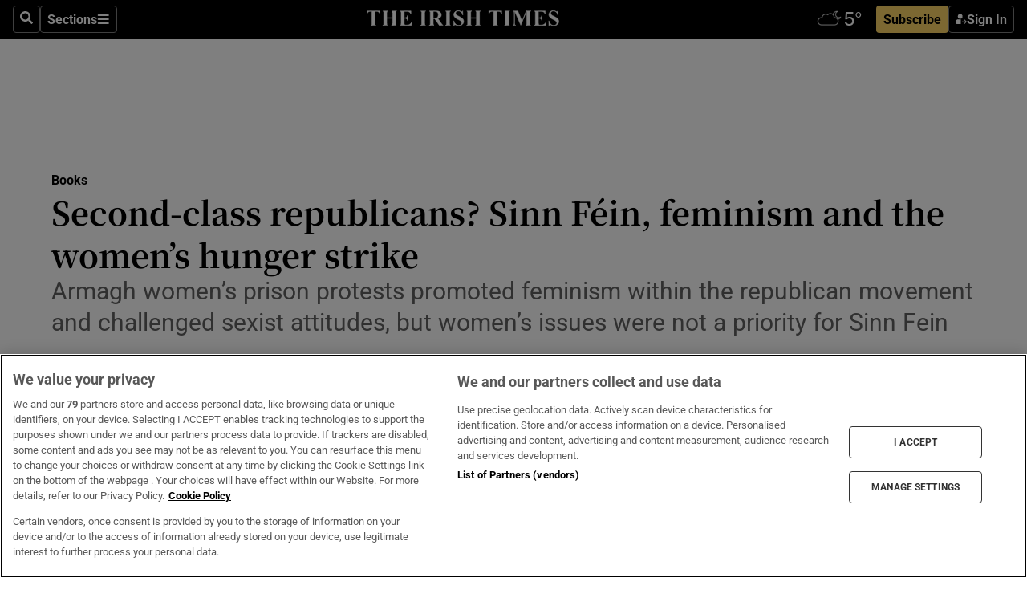

--- FILE ---
content_type: text/html; charset=utf-8
request_url: https://www.irishtimes.com/culture/books/second-class-republicans-sinn-fein-feminism-and-the-women-s-hunger-strike-1.2468581
body_size: 69362
content:
<!DOCTYPE html><html lang="en"><head><script data-integration="inlineScripts">
    (function() {
      var _sf_async_config = window._sf_async_config = (window._sf_async_config || {});
      _sf_async_config.uid = 31036;
      _sf_async_config.domain = "irishtimes.com";
      _sf_async_config.useCanonical = true;
      _sf_async_config.useCanonicalDomain = true;
      _sf_async_config.sections = "culture,culture/books";
      _sf_async_config.authors = "Maria Duffy";
      _sf_async_config.flickerControl = false;
      var _cbq = window._cbq = (window._cbq || []);
      const OT = document.cookie.split('; ').find(row => row.startsWith('blaize_jwt'));
      if (OT)
      {
        _cbq.push(['_acct', 'paid']);
      } else {
        _cbq.push(['_acct', 'anon']);
      }
    })();
  ;
    var _comscore = _comscore || []; _comscore.push({ c1: "2", c2: "8946263" });
  ;gtmParamsString='';if(new RegExp("^https://irishtimes.arcpublishing.com", "i").test(window.location)){gtmParamsString='&gtm_auth=om4Ly4wwqa_7E-fLbBv46g&gtm_preview=env-6&gtm_cookies_win=x'};(function(w,d,s,l,i){w[l]=w[l]||[];w[l].push({'gtm.start':new Date().getTime(),event:'gtm.js'});var f=d.getElementsByTagName(s)[0],j=d.createElement(s),dl=l!='dataLayer'?'&l='+l:'';j.async=true;j.src='https://www.googletagmanager.com/gtm.js?id='+i+dl+gtmParamsString;f.parentNode.insertBefore(j,f);})(window,document,'script','dataLayer','GTM-NRHQKJ4');;window.isIE = !!window.MSInputMethodContext && !!document.documentMode;</script><script type="text/plain" class="optanon-category-C0002" async="" data-integration="chartbeat" src="https://static.chartbeat.com/js/chartbeat.js"></script><script>!function(n,e,i){if(!n){n=n||{},window.permutive=n,n.q=[],n.config=i||{},n.config.apiKey=e,n.config.environment=n.config.environment||"production";for(var o=["addon","identify","track","trigger","query","segment","segments","ready","on","once","user","consent"],r=0;r<o.length;r++){var t=o[r];n[t]=function(e){return function(){var i=Array.prototype.slice.call(arguments,0);n.q.push({functionName:e,arguments:i})}}(t)}}}(window.permutive, "4888a725-f640-4782-bd70-a3dd37877c2f", { "consentRequired": true });
    window.googletag=window.googletag||{},window.googletag.cmd=window.googletag.cmd||[],window.googletag.cmd.push(function(){if(0===window.googletag.pubads().getTargeting("permutive").length){var g=window.localStorage.getItem("_pdfps");window.googletag.pubads().setTargeting("permutive",g?JSON.parse(g):[])}});</script><script async="" src="https://fce2b75e-f11a-48ad-a60f-7e004eb1d340.edge.permutive.app/fce2b75e-f11a-48ad-a60f-7e004eb1d340-web.js"></script><script type="text/plain" class="optanon-category-C0002-C0004">window.addEventListener('OneTrustGroupsUpdated', function() {
    if (document.cookie.indexOf("OptanonAlertBoxClosed=") >=0 && OptanonActiveGroups.match(/(?=.*,C0002,)(?=.*,C0004,).*/)) {
      const OTConsentToken = document.cookie
        .split('; ')
        .find(row => row.startsWith('OptanonConsent='))
        .split('&')
        .find(row => row.startsWith('consentId'))
        .split('=')[1];
      permutive.consent({ "opt_in": true, "token": OTConsentToken });
    } else{
      permutive.consent({ "opt_in": false });
    }
  });</script><meta name="viewport" content="width=device-width, initial-scale=1"/><link rel="icon" type="image/x-icon" href="/pf/resources/favicon.ico?d=203&amp;mxId=00000000"/><title>Second-class republicans? Sinn Féin, feminism and the women’s hunger strike – The Irish Times</title><meta name="description" content="Armagh women’s prison protests promoted feminism within the republican movement and challenged sexist attitudes, but women’s issues were not a priority for Sinn Fein"/><meta name="twitter:description" content="Armagh women’s prison protests promoted feminism within the republican movement and challenged sexist attitudes, but women’s issues were not a priority for Sinn Fein"/><meta property="og:description" content="Armagh women’s prison protests promoted feminism within the republican movement and challenged sexist attitudes, but women’s issues were not a priority for Sinn Fein"/><meta name="keywords" content="hungerstrikes"/><meta property="og:title" content="Second-class republicans? Sinn Féin, feminism and the women’s hunger strike"/><meta name="twitter:title" content="Second-class republicans? Sinn Féin, feminism and the women’s hunger strike"/><meta property="og:image" content="https://www.irishtimes.com/resizer/v2/IHGSMVELBZB3E3MYW6ZX7QFK6A.jpg?smart=true&amp;auth=e2563000dd270632a6e533d32541ce3a8693c9099e9ad8479e1356fd19d6b97c&amp;width=1200&amp;height=630"/><meta property="og:image:alt" content="Feminist demands were  secondary to the Republican agenda and most female members implicitly understood and supported this.  Mairéad Farrell,  on “dirty protest” at Armagh jail in 1980  and later a hunger striker, summed up this reasoning: “I am oppressed as a woman but I am also oppressed because I’m Irish. Everyone in this country is oppressed and we can’t successfully end our oppression as women until we first end the oppression of our country.” Photograph: Pacemaker"/><meta name="twitter:image" content="https://www.irishtimes.com/resizer/v2/IHGSMVELBZB3E3MYW6ZX7QFK6A.jpg?smart=true&amp;auth=e2563000dd270632a6e533d32541ce3a8693c9099e9ad8479e1356fd19d6b97c&amp;width=1200&amp;height=630"/><meta name="twitter:image:alt" content="Feminist demands were  secondary to the Republican agenda and most female members implicitly understood and supported this.  Mairéad Farrell,  on “dirty protest” at Armagh jail in 1980  and later a hunger striker, summed up this reasoning: “I am oppressed as a woman but I am also oppressed because I’m Irish. Everyone in this country is oppressed and we can’t successfully end our oppression as women until we first end the oppression of our country.” Photograph: Pacemaker"/><meta property="og:type" content="article"/><meta name="robots" content="noarchive"/><meta property="og:site_name" content="The Irish Times"/><meta property="og:url" content="https://www.irishtimes.com/culture/books/second-class-republicans-sinn-fein-feminism-and-the-women-s-hunger-strike-1.2468581"/><meta name="twitter:site" content="@IrishTimes"/><meta name="twitter:card" content="summary_large_image"/><link rel="canonical" href="https://www.irishtimes.com/culture/books/second-class-republicans-sinn-fein-feminism-and-the-women-s-hunger-strike-1.2468581"/><link rel="alternate" hrefLang="en-IE" href="https://www.irishtimes.com/culture/books/second-class-republicans-sinn-fein-feminism-and-the-women-s-hunger-strike-1.2468581"/><link id="fusion-template-styles" rel="stylesheet" type="text/css" href="/pf/dist/components/combinations/default.css?d=203&amp;mxId=00000000"/><link id="fusion-siteStyles-styles" rel="stylesheet" type="text/css" href="/pf/dist/css/irishtimes.css?d=203&amp;mxId=00000000"/><style data-styled="" data-styled-version="5.3.11">.dNRVvG{c-expanded-menu;visibility:hidden;position:absolute;left:0px;top:0;}/*!sc*/
data-styled.g2[id="styled__StyledExpandedMenu-sc-1amt4zz-1"]{content:"dNRVvG,"}/*!sc*/
.hTjUEA .arcad > [id^='google_ads_iframe']:not(:empty){max-width:100%;}/*!sc*/
.hTjUEA .arcad > [id^='google_ads_iframe']:not(:empty)::before{content:'ADVERTISEMENT';display:-webkit-box;display:-webkit-flex;display:-ms-flexbox;display:flex;font-family:star-font,'Roboto',sans-serif;}/*!sc*/
.hTjUEA .arcad > [id^='google_ads_iframe']:empty[style]{width:0 !important;height:0 !important;}/*!sc*/
.bSFpgq .arcad > [id^='google_ads_iframe']:not(:empty){max-width:100%;}/*!sc*/
.bSFpgq .arcad > [id^='google_ads_iframe']:not(:empty)::before{content:'ADVERTISEMENT';display:-webkit-box;display:-webkit-flex;display:-ms-flexbox;display:flex;font-family:star-font,'Roboto',sans-serif;display:none;}/*!sc*/
.bSFpgq .arcad > [id^='google_ads_iframe']:empty[style]{width:0 !important;height:0 !important;}/*!sc*/
data-styled.g5[id="default__StyledAdUnit-sc-1moicrg-0"]{content:"hTjUEA,bSFpgq,"}/*!sc*/
</style><script type="application/javascript" id="polyfill-script">if(!Array.prototype.includes||!(window.Object && window.Object.assign)||!window.Promise||!window.Symbol||!window.fetch){document.write('<script type="application/javascript" src="/pf/dist/engine/polyfill.js?d=203&mxId=00000000" defer=""><\/script>')}</script><script id="fusion-engine-react-script" type="application/javascript" src="/pf/dist/engine/react.js?d=203&amp;mxId=00000000" defer=""></script><script id="fusion-engine-combinations-script" type="application/javascript" src="/pf/dist/components/combinations/default.js?d=203&amp;mxId=00000000" defer=""></script><script type="text/plain" class="optanon-category-C0004" async="" data-integration="nativo-ad" src="https://s.ntv.io/serve/load.js"></script><script type="text/plain" class="optanon-category-C0002" async="" data-integration="comscore" src="https://sb.scorecardresearch.com/beacon.js"></script><script id="xtreme-push" type="text/javascript">
      (function(p,u,s,h,e,r,l,i,b) {p['XtremePushObject']=s;p[s]=function(){
        (p[s].q=p[s].q||[]).push(arguments)};i=u.createElement('script');i.async=1;
        i.src=h;b=u.getElementsByTagName('script')[0];b.parentNode.insertBefore(i,b);
      })(window,document,'xtremepush','https://prod.webpu.sh/tEEXuB8vRMsRMzIydjRZIQjnQzT-EXwR/sdk.js');
      xtremepush('ready', function () {
        if (window.safari !== undefined) {
          const permission = xtremepush('push', 'permission');
          const views = JSON.parse(localStorage.getItem('xtremepush.data'))?.page_views;
          const sendPush = views % 55 === 0 || views === 1;
          if ((permission === 'default' || !permission) && (permission !== 'unavailable' && permission !== 'denied' ) && sendPush) {
            xtremepush('event', 'User Gesture');
          }
        } else {
          xtremepush('push', 'auto_prompt', true);
        }
      });
      </script><script type="application/ld+json">{
  "@context": "http://schema.org/",
  "@graph": [
    {
      "@id": "https://www.irishtimes.com/#website",
      "@type": "WebSite",
      "description": "Trusted journalism since 1859",
      "inLanguage": "en-IE",
      "name": "The Irish Times",
      "potentialAction": [
        {
          "@type": "SearchAction",
          "target": {
            "@type": "EntryPoint",
            "urlTemplate": "https://www.irishtimes.com/search/?query={search_term_string}"
          },
          "query-input": "required name=search_term_string"
        }
      ],
      "publisher": {
        "@id": "https://www.irishtimes.com/#organization"
      },
      "url": "https://www.irishtimes.com/"
    },
    {
      "@id": "https://www.irishtimes.com/#organization",
      "@type": "Organization",
      "address": {
        "@type": "PostalAddress",
        "postOfficeBoxNumber": "PO Box 74",
        "streetAddress": "24-28 Tara Street",
        "addressLocality": "Dublin 2",
        "addressRegion": "County Dublin",
        "addressCountry": "IE",
        "postalCode": "D02 CX89"
      },
      "contactPoint": [
        {
          "@type": "ContactPoint",
          "contactType": "Customer Support",
          "email": "services@irishtimes.com",
          "telephone": "+353 1 9203901"
        },
        {
          "@type": "ContactPoint",
          "contactType": "Sales",
          "email": "mediasolutions@irishtimes.com",
          "telephone": "+353 1 5320978"
        },
        {
          "@type": "ContactPoint",
          "contactType": "News Desk",
          "email": "newsdesk@irishtimes.com",
          "telephone": ""
        }
      ],
      "image": {
        "@id": "https://www.irishtimes.com/#/schema/logo/image/"
      },
      "logo": {
        "@type": "ImageObject",
        "@id": "https://www.irishtimes.com/#/schema/logo/image/",
        "url": "https://www.irishtimes.com/resizer/v2/U2PAOOOEIVHTJEP6IX3N5QHLYM.png?smart=true&auth=8ed926a16ed518a8a7d3811053a580479dcf90f84d2adaaa3a5ebeb4bb68695f&width=1024",
        "width": 1024,
        "height": 547,
        "caption": "The Irish Times"
      },
      "name": "The Irish Times",
      "sameAs": [
        "https://www.facebook.com/irishtimes/",
        "http://www.linkedin.com/company/the-irish-times",
        "https://www.youtube.com/user/IrishTimes",
        "https://x.com/IrishTimes"
      ],
      "url": "https://www.irishtimes.com"
    }
  ]
}</script><script type="application/ld+json">{
  "@context": "https://schema.org",
  "@type": "NewsArticle",
  "url": "https://www.irishtimes.com/culture/books/second-class-republicans-sinn-fein-feminism-and-the-women-s-hunger-strike-1.2468581",
  "publisher": {
    "@type": "Organization",
    "name": "The Irish Times",
    "url": "https://www.irishtimes.com",
    "logo": {
      "@type": "ImageObject",
      "url": "",
      "width": 600,
      "height": 60
    }
  },
  "author": [
    {
      "@type": "Person",
      "name": "Maria Duffy",
      "url": "https://www.irishtimes.com/author/",
      "sameAs": "https://www.irishtimes.com/author/"
    }
  ],
  "mainEntityOfPage": {
    "@type": "WebPage",
    "@id": "https://schema.org/WebPage",
    "url": "https://www.irishtimes.com/culture/books/second-class-republicans-sinn-fein-feminism-and-the-women-s-hunger-strike-1.2468581"
  },
  "dateModified": "2015-12-18T05:40:00Z",
  "datePublished": "2015-12-18T11:51:36Z",
  "headline": "Second-class republicans? Sinn Féin, feminism and the women’s hunger strike",
  "description": "Armagh women’s prison protests promoted feminism within the republican movement and challenged sexist attitudes, but women’s issues were not a priority for Sinn Fein",
  "articleSection": "Books",
  "image": [
    "https://www.irishtimes.com/resizer/v2/IHGSMVELBZB3E3MYW6ZX7QFK6A.jpg?auth=e2563000dd270632a6e533d32541ce3a8693c9099e9ad8479e1356fd19d6b97c&smart=true&width=1600&height=900",
    "https://www.irishtimes.com/resizer/v2/IHGSMVELBZB3E3MYW6ZX7QFK6A.jpg?auth=e2563000dd270632a6e533d32541ce3a8693c9099e9ad8479e1356fd19d6b97c&smart=true&width=1600&height=1200",
    "https://www.irishtimes.com/resizer/v2/IHGSMVELBZB3E3MYW6ZX7QFK6A.jpg?auth=e2563000dd270632a6e533d32541ce3a8693c9099e9ad8479e1356fd19d6b97c&smart=true&width=1600&height=1600"
  ],
  "inLanguage": "",
  "isAccessibleForFree": "False",
  "hasPart": {
    "@type": "WebPageElement",
    "isAccessibleForFree": "False",
    "cssSelector": ".paywall"
  }
}</script><link rel="preload" href="/pf/resources/fonts/noto-serif-jp/noto-serif-jp-regular.woff2?d=203&amp;mxId=00000000" as="font" type="font/woff2" crossorigin="anonymous"/><link rel="preload" href="/pf/resources/fonts/noto-serif-jp/noto-serif-jp-700.woff2?d=203&amp;mxId=00000000" as="font" type="font/woff2" crossorigin="anonymous"/><link rel="preload" href="/pf/resources/fonts/roboto/roboto-regular.woff2?d=203&amp;mxId=00000000" as="font" type="font/woff2" crossorigin="anonymous"/><link rel="preload" href="/pf/resources/fonts/roboto/roboto-700.woff2?d=203&amp;mxId=00000000" as="font" type="font/woff2" crossorigin="anonymous"/><script data-integration="inlineScripts">
    function PoWaReady() {
      // 0. DEFAULTS
      window.PoWaSettings = window.PoWaSettings || [];
      window.PoWaSettings.advertising = window.PoWaSettings.advertising || [];
      // 1. CookieBanner ONLOAD
      window.addEventListener("powaRender", function() {
        window.PoWaSettings.advertising.adBar = {skipOffset: 6};
        if (typeof OptanonActiveGroups==="string" && OptanonActiveGroups.match(/(?=.*,C0002,).*/)) {
            // 2. Cookies Granted
            window.PoWaSettings.advertising.gdprConsentGranted = true;
        } else {
            // 3. Set Default value
            window.PoWaSettings.advertising.gdprConsentGranted = window.PoWaSettings.advertising.gdprConsentGranted || false;
        }
      });
      // 4. CookieBanner ONCLICK
      window.addEventListener("OneTrustGroupsUpdated", function() {
          // 1. Set Default value
          window.PoWaSettings.advertising.gdprConsentGranted = !!OptanonActiveGroups.match(/(?=.,C0002,)./);
      });
      // 5. DataLayer event
      window.dataLayer = window.dataLayer || [];
      dataLayer.push({
        "has_PoWaSettings_load": true,
        "event": "donewith_PoWaSettings"
      });
    }

    var i = 0;
    function checkIsPoWaReady() {
      i = i + 1;
      if (typeof window.PoWaSettings==="object" && typeof OptanonActiveGroups==="string") {
          //stop the polling
          PoWaReady();
          clearInterval(pollforPoWaReady);
      } else if (i > 500) {
          //give up after 5 sec
          clearInterval(pollforPoWaReady);
      }
    }
    // Start polling
    var pollforPoWaReady = setInterval(checkIsPoWaReady, 10);
  ;
    const playFullScreen = (e) => {
      if (!!e.element.dataset.mobilefullscreen) {
        const windowWidth = document.querySelector('#fusion-app').offsetWidth || window.innerWidth;
        const mobileWidth = 733;
        if (windowWidth < mobileWidth) {
          if (!e.powa.isFullscreen()) {
            if (document.fullscreenEnabled) {
              // Set the PoWa element itself to fullscreen not the player, this overcomes an
              // issue with Android and fullscreen video rotation closing the video when the
              // device is rotated and the video is in fullscreen mode
              e.element.requestFullscreen();
              return;
            }

            e.powa.fullscreen();
          }
        }
      }
    }

    const mobilePoWaFullscreen = (event) => {
      const player = event.detail.powa;

      player.on('firstFrame', (e) => {
        playFullScreen(e);
      });

      player.on('play', (e) => {
        // Delay calling our function 100ms to not have a race condition with the
        // firstFrame event
        setTimeout(() => {
          playFullScreen(e);
        }, 100);
      });
    };

    window.addEventListener('powaReady', mobilePoWaFullscreen);
  ;
  window.addEventListener('DOMContentLoaded', (event) => {
    queryly.init("954cd8bb239245f9", document.querySelectorAll("#fusion-app"));
  });
</script><script defer="" data-integration="queryly" src="https://www.queryly.com/js/queryly.v4.min.js"></script><script src="https://cdn.cookielaw.org/consent/tcf.stub.js" type="text/javascript"></script><script src="https://static.illuma-tech.com/js/async_gam_ipt.js" async=""></script></head><body class="custom-it"><noscript data-integration="comscore"><img alt="comscore" src="https://sb.scorecardresearch.com/p?c1=2&amp;c2=8946263&amp;cv=2.0&amp;cj=1"/></noscript><noscript><iframe src="https://www.googletagmanager.com/ns.html?id=GTM-NRHQKJ4" height="0" width="0" style="display:none;visibility:hidden"></iframe></noscript><div id="fusion-app"><div class="b-it-right-rail-advanced"><header class="c-stack b-it-right-rail-advanced__navigation page-header" data-style-direction="vertical" data-style-justification="start" data-style-alignment="unset" data-style-inline="false" data-style-wrap="nowrap"><nav id="main-nav" class="b-it-header-nav-chain " aria-label="Sections Menu" data-owner="it"><div class="b-it-header-nav-chain__top-layout"><div class="b-it-header-nav-chain__nav-left"><div class="nav-components--mobile" data-testid="nav-chain-nav-components-mobile-left"><button data-testid="nav-chain-nav-section-button" aria-label="Sections" class="c-button c-button--small c-button--secondary-reverse" type="button"><svg class="c-icon" width="48" height="48" xmlns="http://www.w3.org/2000/svg" viewBox="0 0 512 512" fill="currentColor" aria-hidden="true" focusable="false"><path d="M25 96C25 78.33 39.33 64 57 64H441C458.7 64 473 78.33 473 96C473 113.7 458.7 128 441 128H57C39.33 128 25 113.7 25 96ZM25 256C25 238.3 39.33 224 57 224H441C458.7 224 473 238.3 473 256C473 273.7 458.7 288 441 288H57C39.33 288 25 273.7 25 256ZM441 448H57C39.33 448 25 433.7 25 416C25 398.3 39.33 384 57 384H441C458.7 384 473 398.3 473 416C473 433.7 458.7 448 441 448Z"></path></svg></button></div><div class="nav-components--desktop" data-testid="nav-chain-nav-components-desktop-left"><button aria-label="Search" class="c-button c-button--small c-button--secondary-reverse" type="button"><span><svg class="c-icon" width="48" height="48" xmlns="http://www.w3.org/2000/svg" viewBox="0 0 512 512" fill="currentColor" aria-hidden="true" focusable="false"><path d="M505 442.7L405.3 343c-4.5-4.5-10.6-7-17-7H372c27.6-35.3 44-79.7 44-128C416 93.1 322.9 0 208 0S0 93.1 0 208s93.1 208 208 208c48.3 0 92.7-16.4 128-44v16.3c0 6.4 2.5 12.5 7 17l99.7 99.7c9.4 9.4 24.6 9.4 33.9 0l28.3-28.3c9.4-9.4 9.4-24.6.1-34zM208 336c-70.7 0-128-57.2-128-128 0-70.7 57.2-128 128-128 70.7 0 128 57.2 128 128 0 70.7-57.2 128-128 128z"></path></svg></span></button><button data-testid="nav-chain-nav-section-button" aria-label="Sections" class="c-button c-button--small c-button--secondary-reverse" type="button"><span>Sections</span><svg class="c-icon" width="48" height="48" xmlns="http://www.w3.org/2000/svg" viewBox="0 0 512 512" fill="currentColor" aria-hidden="true" focusable="false"><path d="M25 96C25 78.33 39.33 64 57 64H441C458.7 64 473 78.33 473 96C473 113.7 458.7 128 441 128H57C39.33 128 25 113.7 25 96ZM25 256C25 238.3 39.33 224 57 224H441C458.7 224 473 238.3 473 256C473 273.7 458.7 288 441 288H57C39.33 288 25 273.7 25 256ZM441 448H57C39.33 448 25 433.7 25 416C25 398.3 39.33 384 57 384H441C458.7 384 473 398.3 473 416C473 433.7 458.7 448 441 448Z"></path></svg></button></div></div><a title="The Irish Times" class="c-link b-it-header-nav-chain__logo b-it-header-nav-chain__logo--center nav-logo-hidden svg-logo" href="/" aria-hidden="true" tabindex="-1"><img src="https://static.themebuilder.aws.arc.pub/irishtimes/1647534191733.svg" alt="The Irish Times" data-chromatic="ignore"/></a><div class="b-it-header-nav-chain__nav-right"><div class="nav-components--mobile" data-testid="nav-chain-nav-components-mobile-right"><div class="c-stack b-signin-subscribe-block" data-style-direction="horizontal" data-style-justification="center" data-style-alignment="center" data-style-inline="false" data-style-wrap="nowrap" style="--c-stack-gap:1rem"><a target="_blank" style="display:none" rel="noreferrer" class="c-button c-button--link c-button--small c-button--primary b-signin-subscribe-block__subscribe" href="/subscribe"><span><span style="display:none">Subscribe</span></span></a><button class="c-button c-button--small c-button--secondary-reverse b-signin-subscribe-block__btn--signin" type="button"><span><div class="c-stack" data-style-direction="horizontal" data-style-justification="start" data-style-alignment="center" data-style-inline="false" data-style-wrap="nowrap" style="--c-stack-gap:0.5rem"><svg width="14" height="16" viewBox="0 0 24 24" fill="none" xmlns="http://www.w3.org/2000/svg"><mask id="mask0_757:236487" style="mask-type:alpha" maskUnits="userSpaceOnUse" x="0" y="0" width="24" height="24"><rect width="24" height="24" fill="#C4C4C4"></rect></mask><g mask="url(#mask0_757:236487)"><ellipse cx="9.79117" cy="6.02353" rx="5.02353" ry="5.02353" fill="white"></ellipse><path d="M11.0471 22.35V12.3029H5C2.79086 12.3029 1 14.0938 1 16.3029V20.35C1 21.4546 1.89543 22.35 3 22.35H11.0471Z" fill="white"></path><path fill-rule="evenodd" clip-rule="evenodd" d="M19.3391 22.1044C19.2762 22.1862 19.1937 22.2477 19.0916 22.2886C18.9894 22.3295 18.8833 22.35 18.7733 22.35C18.5533 22.35 18.3647 22.2681 18.2075 22.1044C18.0504 21.9406 17.9718 21.7441 17.9718 21.5148C17.9718 21.4002 17.9954 21.2896 18.0425 21.1832C18.0897 21.0767 18.1447 20.9907 18.2075 20.9252L20.8478 18.174H14.3839C14.1482 18.174 13.9517 18.0921 13.7946 17.9283C13.6374 17.7646 13.5588 17.568 13.5588 17.3388C13.5588 17.1095 13.6374 16.913 13.7946 16.7492C13.9517 16.5854 14.1482 16.5036 14.3839 16.5036H20.8478L18.2075 13.7277C18.1447 13.6622 18.0897 13.5762 18.0425 13.4698C17.9954 13.3633 17.9718 13.2528 17.9718 13.1382C17.9718 12.9089 18.0504 12.7124 18.2075 12.5486C18.3647 12.3848 18.5533 12.3029 18.7733 12.3029C18.8833 12.3029 18.9894 12.3275 19.0916 12.3766C19.1937 12.4258 19.2762 12.4831 19.3391 12.5486L23.3702 16.7492C23.433 16.8147 23.488 16.9007 23.5352 17.0071C23.5823 17.1136 23.6059 17.2241 23.6059 17.3388C23.6059 17.4534 23.5823 17.5598 23.5352 17.6581C23.488 17.7564 23.433 17.8464 23.3702 17.9283L19.3391 22.1044Z" fill="white"></path></g></svg></div></span></button></div></div><div class="nav-components--desktop" data-testid="nav-chain-nav-components-desktop-right"><div id="fusion-static-enter:html-block-f0f1j0n1myTR7B9-0-0-0" style="display:none" data-fusion-component="html-block-f0f1j0n1myTR7B9-0-0-0"></div><div><iframe scrolling="no" id="fw-desktop" data-src="https://lw.foreca.net/v4/en/site/irishtimes/widget/?name=Dublin&id=102964574" style="width: 85px; height: 40px; border:0; margin: 0; display: flex; align-items: center;"></iframe></div><div id="fusion-static-exit:html-block-f0f1j0n1myTR7B9-0-0-0" style="display:none" data-fusion-component="html-block-f0f1j0n1myTR7B9-0-0-0"></div><div class="c-stack b-signin-subscribe-block" data-style-direction="horizontal" data-style-justification="center" data-style-alignment="center" data-style-inline="false" data-style-wrap="nowrap" style="--c-stack-gap:1rem"><a target="_blank" style="display:none" rel="noreferrer" class="c-button c-button--link c-button--small c-button--primary b-signin-subscribe-block__subscribe" href="/subscribe"><span><span style="display:none">Subscribe</span></span></a><button class="c-button c-button--small c-button--secondary-reverse b-signin-subscribe-block__btn--signin" type="button"><span><div class="c-stack" data-style-direction="horizontal" data-style-justification="start" data-style-alignment="center" data-style-inline="false" data-style-wrap="nowrap" style="--c-stack-gap:0.5rem"><svg width="14" height="16" viewBox="0 0 24 24" fill="none" xmlns="http://www.w3.org/2000/svg"><mask id="mask0_757:236487" style="mask-type:alpha" maskUnits="userSpaceOnUse" x="0" y="0" width="24" height="24"><rect width="24" height="24" fill="#C4C4C4"></rect></mask><g mask="url(#mask0_757:236487)"><ellipse cx="9.79117" cy="6.02353" rx="5.02353" ry="5.02353" fill="white"></ellipse><path d="M11.0471 22.35V12.3029H5C2.79086 12.3029 1 14.0938 1 16.3029V20.35C1 21.4546 1.89543 22.35 3 22.35H11.0471Z" fill="white"></path><path fill-rule="evenodd" clip-rule="evenodd" d="M19.3391 22.1044C19.2762 22.1862 19.1937 22.2477 19.0916 22.2886C18.9894 22.3295 18.8833 22.35 18.7733 22.35C18.5533 22.35 18.3647 22.2681 18.2075 22.1044C18.0504 21.9406 17.9718 21.7441 17.9718 21.5148C17.9718 21.4002 17.9954 21.2896 18.0425 21.1832C18.0897 21.0767 18.1447 20.9907 18.2075 20.9252L20.8478 18.174H14.3839C14.1482 18.174 13.9517 18.0921 13.7946 17.9283C13.6374 17.7646 13.5588 17.568 13.5588 17.3388C13.5588 17.1095 13.6374 16.913 13.7946 16.7492C13.9517 16.5854 14.1482 16.5036 14.3839 16.5036H20.8478L18.2075 13.7277C18.1447 13.6622 18.0897 13.5762 18.0425 13.4698C17.9954 13.3633 17.9718 13.2528 17.9718 13.1382C17.9718 12.9089 18.0504 12.7124 18.2075 12.5486C18.3647 12.3848 18.5533 12.3029 18.7733 12.3029C18.8833 12.3029 18.9894 12.3275 19.0916 12.3766C19.1937 12.4258 19.2762 12.4831 19.3391 12.5486L23.3702 16.7492C23.433 16.8147 23.488 16.9007 23.5352 17.0071C23.5823 17.1136 23.6059 17.2241 23.6059 17.3388C23.6059 17.4534 23.5823 17.5598 23.5352 17.6581C23.488 17.7564 23.433 17.8464 23.3702 17.9283L19.3391 22.1044Z" fill="white"></path></g></svg></div></span></button></div></div></div></div><div id="flyout-overlay" data-testid="nav-chain-flyout-overlay" class="c-stack b-it-header-nav-chain__flyout-overlay closed" data-style-direction="vertical" data-style-justification="start" data-style-alignment="unset" data-style-inline="false" data-style-wrap="nowrap"><div><div class="c-stack b-it-header-nav-chain__flyout-nav-wrapper closed" data-style-direction="vertical" data-style-justification="start" data-style-alignment="unset" data-style-inline="false" data-style-wrap="nowrap"><div class="b-it-header-nav-chain__flyout-close-button"><button aria-label="Close" class="c-button c-button--small c-button--secondary-reverse" type="button"><svg class="c-icon" width="24" height="24" xmlns="http://www.w3.org/2000/svg" viewBox="0 0 512 512" fill="currentColor" aria-hidden="true" focusable="false"><path d="M406.6 361.4C419.1 373.9 419.1 394.15 406.6 406.65C400.4 412.9 392.2 416 384 416C375.8 416 367.62 412.875 361.38 406.625L256 301.3L150.63 406.6C144.38 412.9 136.19 416 128 416C119.81 416 111.63 412.9 105.375 406.6C92.875 394.1 92.875 373.85 105.375 361.35L210.775 255.95L105.375 150.6C92.875 138.1 92.875 117.85 105.375 105.35C117.875 92.85 138.125 92.85 150.625 105.35L256 210.8L361.4 105.4C373.9 92.9 394.15 92.9 406.65 105.4C419.15 117.9 419.15 138.15 406.65 150.65L301.25 256.05L406.6 361.4Z"></path></svg></button></div><div class="nav-menu"><div data-testid="nav-chain-nav-components-mobile" class="c-stack nav-components--mobile" data-style-direction="vertical" data-style-justification="start" data-style-alignment="unset" data-style-inline="false" data-style-wrap="nowrap"><div class="b-subscribe-button-block"><div><iframe scrolling="no" id="fw-mobile" data-src="https://lw.foreca.net/v4/en/site/irishtimes/widget/?name=Dublin&id=102964574" style="width: 85px; height: 40px; border:0; margin: 0;"></iframe></div><a target="_blank" class="c-button c-button--link c-button--full-width c-button--medium c-button--primary" href="/subscribe"><span>Subscribe</span></a></div><button aria-label="Search" class="c-button c-button--small c-button--secondary-reverse" type="button"><span><svg class="c-icon" width="48" height="48" xmlns="http://www.w3.org/2000/svg" viewBox="0 0 512 512" fill="currentColor" aria-hidden="true" focusable="false"><path d="M505 442.7L405.3 343c-4.5-4.5-10.6-7-17-7H372c27.6-35.3 44-79.7 44-128C416 93.1 322.9 0 208 0S0 93.1 0 208s93.1 208 208 208c48.3 0 92.7-16.4 128-44v16.3c0 6.4 2.5 12.5 7 17l99.7 99.7c9.4 9.4 24.6 9.4 33.9 0l28.3-28.3c9.4-9.4 9.4-24.6.1-34zM208 336c-70.7 0-128-57.2-128-128 0-70.7 57.2-128 128-128 70.7 0 128 57.2 128 128 0 70.7-57.2 128-128 128z"></path></svg></span></button></div><div data-testid="nav-chain-nav-components-desktop" class="c-stack nav-components--desktop" data-style-direction="vertical" data-style-justification="start" data-style-alignment="unset" data-style-inline="false" data-style-wrap="nowrap"></div></div><ul class="c-stack b-it-header-nav-chain__flyout-nav" data-style-direction="vertical" data-style-justification="start" data-style-alignment="unset" data-style-inline="false" data-style-wrap="nowrap"><li class="section-item" data-testid="nav-chain-section-item"><a class="c-link" href="/" aria-hidden="true" tabindex="-1">Home</a></li><li class="section-item" data-testid="nav-chain-section-item"><a class="c-link" href="/latest/" aria-hidden="true" tabindex="-1">Latest</a></li><li class="section-item" data-testid="nav-chain-section-item"><a class="c-link" href="/subscriber-only/" aria-hidden="true" tabindex="-1">Subscriber Only</a></li><li class="section-item" data-testid="nav-chain-section-item"><div data-testid="nav-chain-section-item-subsection" class="c-stack b-it-header-nav-chain__subsection-anchor subsection-anchor " data-style-direction="horizontal" data-style-justification="start" data-style-alignment="center" data-style-inline="false" data-style-wrap="nowrap"><a class="c-link" href="/crosswords-puzzles/" aria-hidden="true" tabindex="-1">Crosswords &amp; Puzzles</a><button aria-expanded="false" aria-controls="header_sub_section_crosswords-puzzles" aria-label="Show Crosswords &amp; Puzzles sub sections" class="c-button c-button--medium c-button--default submenu-caret" type="button"><span><svg class="c-icon" width="20" height="20" xmlns="http://www.w3.org/2000/svg" viewBox="0 0 512 512" fill="currentColor" aria-hidden="true" focusable="false"><path d="M256 416C247.812 416 239.62 412.875 233.38 406.625L41.38 214.625C28.88 202.125 28.88 181.875 41.38 169.375C53.88 156.875 74.13 156.875 86.63 169.375L256 338.8L425.4 169.4C437.9 156.9 458.15 156.9 470.65 169.4C483.15 181.9 483.15 202.15 470.65 214.65L278.65 406.65C272.4 412.9 264.2 416 256 416Z"></path></svg></span></button></div><div class="b-it-header-nav-chain__subsection-container "><ul class="b-it-header-nav-chain__subsection-menu" id="header_sub_section_crosswords-puzzles"><li class="subsection-item" data-testid="nav-chain-subsection-item"><a class="c-link" href="/crosswords-puzzles/crosaire/" aria-hidden="true" tabindex="-1">Crosaire</a></li><li class="subsection-item" data-testid="nav-chain-subsection-item"><a class="c-link" href="/crosswords-puzzles/simplex/" aria-hidden="true" tabindex="-1">Simplex</a></li><li class="subsection-item" data-testid="nav-chain-subsection-item"><a class="c-link" href="/crosswords-puzzles/sudoku/" aria-hidden="true" tabindex="-1">Sudoku</a></li><li class="subsection-item" data-testid="nav-chain-subsection-item"><a class="c-link" href="/crosswords-puzzles/news-quiz/" aria-hidden="true" tabindex="-1">News Quiz</a></li></ul></div></li><li class="section-item" data-testid="nav-chain-section-item"><div data-testid="nav-chain-section-item-subsection" class="c-stack b-it-header-nav-chain__subsection-anchor subsection-anchor " data-style-direction="horizontal" data-style-justification="start" data-style-alignment="center" data-style-inline="false" data-style-wrap="nowrap"><a class="c-link" href="/ireland/" aria-hidden="true" tabindex="-1">Ireland</a><button aria-expanded="false" aria-controls="header_sub_section_ireland" aria-label="Show Ireland sub sections" class="c-button c-button--medium c-button--default submenu-caret" type="button"><span><svg class="c-icon" width="20" height="20" xmlns="http://www.w3.org/2000/svg" viewBox="0 0 512 512" fill="currentColor" aria-hidden="true" focusable="false"><path d="M256 416C247.812 416 239.62 412.875 233.38 406.625L41.38 214.625C28.88 202.125 28.88 181.875 41.38 169.375C53.88 156.875 74.13 156.875 86.63 169.375L256 338.8L425.4 169.4C437.9 156.9 458.15 156.9 470.65 169.4C483.15 181.9 483.15 202.15 470.65 214.65L278.65 406.65C272.4 412.9 264.2 416 256 416Z"></path></svg></span></button></div><div class="b-it-header-nav-chain__subsection-container "><ul class="b-it-header-nav-chain__subsection-menu" id="header_sub_section_ireland"><li class="subsection-item" data-testid="nav-chain-subsection-item"><a class="c-link" href="/ireland/dublin/" aria-hidden="true" tabindex="-1">Dublin</a></li><li class="subsection-item" data-testid="nav-chain-subsection-item"><a class="c-link" href="/ireland/education/" aria-hidden="true" tabindex="-1">Education</a></li><li class="subsection-item" data-testid="nav-chain-subsection-item"><a class="c-link" href="/ireland/housing-planning/" aria-hidden="true" tabindex="-1">Housing &amp; Planning</a></li><li class="subsection-item" data-testid="nav-chain-subsection-item"><a class="c-link" href="/ireland/social-affairs/" aria-hidden="true" tabindex="-1">Social Affairs</a></li><li class="subsection-item" data-testid="nav-chain-subsection-item"><a class="c-link" href="/ireland/stardust/" aria-hidden="true" tabindex="-1">Stardust</a></li></ul></div></li><li class="section-item" data-testid="nav-chain-section-item"><div data-testid="nav-chain-section-item-subsection" class="c-stack b-it-header-nav-chain__subsection-anchor subsection-anchor " data-style-direction="horizontal" data-style-justification="start" data-style-alignment="center" data-style-inline="false" data-style-wrap="nowrap"><a class="c-link" href="/politics/" aria-hidden="true" tabindex="-1">Politics</a><button aria-expanded="false" aria-controls="header_sub_section_politics" aria-label="Show Politics sub sections" class="c-button c-button--medium c-button--default submenu-caret" type="button"><span><svg class="c-icon" width="20" height="20" xmlns="http://www.w3.org/2000/svg" viewBox="0 0 512 512" fill="currentColor" aria-hidden="true" focusable="false"><path d="M256 416C247.812 416 239.62 412.875 233.38 406.625L41.38 214.625C28.88 202.125 28.88 181.875 41.38 169.375C53.88 156.875 74.13 156.875 86.63 169.375L256 338.8L425.4 169.4C437.9 156.9 458.15 156.9 470.65 169.4C483.15 181.9 483.15 202.15 470.65 214.65L278.65 406.65C272.4 412.9 264.2 416 256 416Z"></path></svg></span></button></div><div class="b-it-header-nav-chain__subsection-container "><ul class="b-it-header-nav-chain__subsection-menu" id="header_sub_section_politics"><li class="subsection-item" data-testid="nav-chain-subsection-item"><a class="c-link" href="/politics/poll/" aria-hidden="true" tabindex="-1">Poll</a></li><li class="subsection-item" data-testid="nav-chain-subsection-item"><a class="c-link" href="/politics/oireachtas/" aria-hidden="true" tabindex="-1">Oireachtas</a></li><li class="subsection-item" data-testid="nav-chain-subsection-item"><a class="c-link" href="/common-ground/" aria-hidden="true" tabindex="-1">Common Ground</a></li><li class="subsection-item" data-testid="nav-chain-subsection-item"><a class="c-link" href="/politics/elections-referendums/" aria-hidden="true" tabindex="-1">Elections &amp; Referendums</a></li></ul></div></li><li class="section-item" data-testid="nav-chain-section-item"><div data-testid="nav-chain-section-item-subsection" class="c-stack b-it-header-nav-chain__subsection-anchor subsection-anchor " data-style-direction="horizontal" data-style-justification="start" data-style-alignment="center" data-style-inline="false" data-style-wrap="nowrap"><a class="c-link" href="/opinion/" aria-hidden="true" tabindex="-1">Opinion</a><button aria-expanded="false" aria-controls="header_sub_section_opinion" aria-label="Show Opinion sub sections" class="c-button c-button--medium c-button--default submenu-caret" type="button"><span><svg class="c-icon" width="20" height="20" xmlns="http://www.w3.org/2000/svg" viewBox="0 0 512 512" fill="currentColor" aria-hidden="true" focusable="false"><path d="M256 416C247.812 416 239.62 412.875 233.38 406.625L41.38 214.625C28.88 202.125 28.88 181.875 41.38 169.375C53.88 156.875 74.13 156.875 86.63 169.375L256 338.8L425.4 169.4C437.9 156.9 458.15 156.9 470.65 169.4C483.15 181.9 483.15 202.15 470.65 214.65L278.65 406.65C272.4 412.9 264.2 416 256 416Z"></path></svg></span></button></div><div class="b-it-header-nav-chain__subsection-container "><ul class="b-it-header-nav-chain__subsection-menu" id="header_sub_section_opinion"><li class="subsection-item" data-testid="nav-chain-subsection-item"><a class="c-link" href="/opinion/editorials/" aria-hidden="true" tabindex="-1">Editorials</a></li><li class="subsection-item" data-testid="nav-chain-subsection-item"><a class="c-link" href="/opinion/an-irish-diary/" aria-hidden="true" tabindex="-1">An Irish Diary</a></li><li class="subsection-item" data-testid="nav-chain-subsection-item"><a class="c-link" href="/opinion/letters/" aria-hidden="true" tabindex="-1">Letters</a></li><li class="subsection-item" data-testid="nav-chain-subsection-item"><a class="c-link" href="/opinion/cartoon/" aria-hidden="true" tabindex="-1">Cartoon</a></li></ul></div></li><li class="section-item" data-testid="nav-chain-section-item"><div data-testid="nav-chain-section-item-subsection" class="c-stack b-it-header-nav-chain__subsection-anchor subsection-anchor " data-style-direction="horizontal" data-style-justification="start" data-style-alignment="center" data-style-inline="false" data-style-wrap="nowrap"><a class="c-link" href="/business/" aria-hidden="true" tabindex="-1">Business</a><button aria-expanded="false" aria-controls="header_sub_section_business" aria-label="Show Business sub sections" class="c-button c-button--medium c-button--default submenu-caret" type="button"><span><svg class="c-icon" width="20" height="20" xmlns="http://www.w3.org/2000/svg" viewBox="0 0 512 512" fill="currentColor" aria-hidden="true" focusable="false"><path d="M256 416C247.812 416 239.62 412.875 233.38 406.625L41.38 214.625C28.88 202.125 28.88 181.875 41.38 169.375C53.88 156.875 74.13 156.875 86.63 169.375L256 338.8L425.4 169.4C437.9 156.9 458.15 156.9 470.65 169.4C483.15 181.9 483.15 202.15 470.65 214.65L278.65 406.65C272.4 412.9 264.2 416 256 416Z"></path></svg></span></button></div><div class="b-it-header-nav-chain__subsection-container "><ul class="b-it-header-nav-chain__subsection-menu" id="header_sub_section_business"><li class="subsection-item" data-testid="nav-chain-subsection-item"><a class="c-link" href="/budget/" aria-hidden="true" tabindex="-1">Budget 2026</a></li><li class="subsection-item" data-testid="nav-chain-subsection-item"><a class="c-link" href="/business/economy/" aria-hidden="true" tabindex="-1">Economy</a></li><li class="subsection-item" data-testid="nav-chain-subsection-item"><a class="c-link" href="/business/farming-food/" aria-hidden="true" tabindex="-1">Farming &amp; Food</a></li><li class="subsection-item" data-testid="nav-chain-subsection-item"><a class="c-link" href="/business/financial-services/" aria-hidden="true" tabindex="-1">Financial Services</a></li><li class="subsection-item" data-testid="nav-chain-subsection-item"><a class="c-link" href="/business/innovation/" aria-hidden="true" tabindex="-1">Innovation</a></li><li class="subsection-item" data-testid="nav-chain-subsection-item"><a class="c-link" href="/business/markets/" aria-hidden="true" tabindex="-1">Markets</a></li><li class="subsection-item" data-testid="nav-chain-subsection-item"><a class="c-link" href="/business/work/" aria-hidden="true" tabindex="-1">Work</a></li><li class="subsection-item" data-testid="nav-chain-subsection-item"><a class="c-link" href="/property/commercial-property/" aria-hidden="true" tabindex="-1">Commercial Property</a></li></ul></div></li><li class="section-item" data-testid="nav-chain-section-item"><div data-testid="nav-chain-section-item-subsection" class="c-stack b-it-header-nav-chain__subsection-anchor subsection-anchor " data-style-direction="horizontal" data-style-justification="start" data-style-alignment="center" data-style-inline="false" data-style-wrap="nowrap"><a class="c-link" href="/world/" aria-hidden="true" tabindex="-1">World</a><button aria-expanded="false" aria-controls="header_sub_section_world" aria-label="Show World sub sections" class="c-button c-button--medium c-button--default submenu-caret" type="button"><span><svg class="c-icon" width="20" height="20" xmlns="http://www.w3.org/2000/svg" viewBox="0 0 512 512" fill="currentColor" aria-hidden="true" focusable="false"><path d="M256 416C247.812 416 239.62 412.875 233.38 406.625L41.38 214.625C28.88 202.125 28.88 181.875 41.38 169.375C53.88 156.875 74.13 156.875 86.63 169.375L256 338.8L425.4 169.4C437.9 156.9 458.15 156.9 470.65 169.4C483.15 181.9 483.15 202.15 470.65 214.65L278.65 406.65C272.4 412.9 264.2 416 256 416Z"></path></svg></span></button></div><div class="b-it-header-nav-chain__subsection-container "><ul class="b-it-header-nav-chain__subsection-menu" id="header_sub_section_world"><li class="subsection-item" data-testid="nav-chain-subsection-item"><a class="c-link" href="/world/europe/" aria-hidden="true" tabindex="-1">Europe</a></li><li class="subsection-item" data-testid="nav-chain-subsection-item"><a class="c-link" href="/world/uk/" aria-hidden="true" tabindex="-1">UK</a></li><li class="subsection-item" data-testid="nav-chain-subsection-item"><a class="c-link" href="/world/us/" aria-hidden="true" tabindex="-1">US</a></li><li class="subsection-item" data-testid="nav-chain-subsection-item"><a class="c-link" href="/world/canada/" aria-hidden="true" tabindex="-1">Canada</a></li><li class="subsection-item" data-testid="nav-chain-subsection-item"><a class="c-link" href="/world/australia/" aria-hidden="true" tabindex="-1">Australia</a></li><li class="subsection-item" data-testid="nav-chain-subsection-item"><a class="c-link" href="/world/africa/" aria-hidden="true" tabindex="-1">Africa</a></li><li class="subsection-item" data-testid="nav-chain-subsection-item"><a class="c-link" href="/world/americas/" aria-hidden="true" tabindex="-1">Americas</a></li><li class="subsection-item" data-testid="nav-chain-subsection-item"><a class="c-link" href="/world/asia-pacific/" aria-hidden="true" tabindex="-1">Asia-Pacific</a></li><li class="subsection-item" data-testid="nav-chain-subsection-item"><a class="c-link" href="/world/middle-east/" aria-hidden="true" tabindex="-1">Middle East</a></li></ul></div></li><li class="section-item" data-testid="nav-chain-section-item"><div data-testid="nav-chain-section-item-subsection" class="c-stack b-it-header-nav-chain__subsection-anchor subsection-anchor " data-style-direction="horizontal" data-style-justification="start" data-style-alignment="center" data-style-inline="false" data-style-wrap="nowrap"><a class="c-link" href="/sport/" aria-hidden="true" tabindex="-1">Sport</a><button aria-expanded="false" aria-controls="header_sub_section_sport" aria-label="Show Sport sub sections" class="c-button c-button--medium c-button--default submenu-caret" type="button"><span><svg class="c-icon" width="20" height="20" xmlns="http://www.w3.org/2000/svg" viewBox="0 0 512 512" fill="currentColor" aria-hidden="true" focusable="false"><path d="M256 416C247.812 416 239.62 412.875 233.38 406.625L41.38 214.625C28.88 202.125 28.88 181.875 41.38 169.375C53.88 156.875 74.13 156.875 86.63 169.375L256 338.8L425.4 169.4C437.9 156.9 458.15 156.9 470.65 169.4C483.15 181.9 483.15 202.15 470.65 214.65L278.65 406.65C272.4 412.9 264.2 416 256 416Z"></path></svg></span></button></div><div class="b-it-header-nav-chain__subsection-container "><ul class="b-it-header-nav-chain__subsection-menu" id="header_sub_section_sport"><li class="subsection-item" data-testid="nav-chain-subsection-item"><a class="c-link" href="/sport/rugby/" aria-hidden="true" tabindex="-1">Rugby</a></li><li class="subsection-item" data-testid="nav-chain-subsection-item"><a class="c-link" href="/sport/gaelic-games/" aria-hidden="true" tabindex="-1">Gaelic Games</a></li><li class="subsection-item" data-testid="nav-chain-subsection-item"><a class="c-link" href="/sport/soccer/" aria-hidden="true" tabindex="-1">Soccer</a></li><li class="subsection-item" data-testid="nav-chain-subsection-item"><a class="c-link" href="/sport/golf/" aria-hidden="true" tabindex="-1">Golf</a></li><li class="subsection-item" data-testid="nav-chain-subsection-item"><a class="c-link" href="/sport/racing/" aria-hidden="true" tabindex="-1">Racing</a></li><li class="subsection-item" data-testid="nav-chain-subsection-item"><a class="c-link" href="/sport/athletics/" aria-hidden="true" tabindex="-1">Athletics</a></li><li class="subsection-item" data-testid="nav-chain-subsection-item"><a class="c-link" href="/sport/boxing/" aria-hidden="true" tabindex="-1">Boxing</a></li><li class="subsection-item" data-testid="nav-chain-subsection-item"><a class="c-link" href="/sport/cycling/" aria-hidden="true" tabindex="-1">Cycling</a></li><li class="subsection-item" data-testid="nav-chain-subsection-item"><a class="c-link" href="/sport/hockey/" aria-hidden="true" tabindex="-1">Hockey</a></li><li class="subsection-item" data-testid="nav-chain-subsection-item"><a class="c-link" href="/sport/tennis/" aria-hidden="true" tabindex="-1">Tennis</a></li></ul></div></li><li class="section-item" data-testid="nav-chain-section-item"><div data-testid="nav-chain-section-item-subsection" class="c-stack b-it-header-nav-chain__subsection-anchor subsection-anchor " data-style-direction="horizontal" data-style-justification="start" data-style-alignment="center" data-style-inline="false" data-style-wrap="nowrap"><a class="c-link" href="/your-money/" aria-hidden="true" tabindex="-1">Your Money</a><button aria-expanded="false" aria-controls="header_sub_section_your-money" aria-label="Show Your Money sub sections" class="c-button c-button--medium c-button--default submenu-caret" type="button"><span><svg class="c-icon" width="20" height="20" xmlns="http://www.w3.org/2000/svg" viewBox="0 0 512 512" fill="currentColor" aria-hidden="true" focusable="false"><path d="M256 416C247.812 416 239.62 412.875 233.38 406.625L41.38 214.625C28.88 202.125 28.88 181.875 41.38 169.375C53.88 156.875 74.13 156.875 86.63 169.375L256 338.8L425.4 169.4C437.9 156.9 458.15 156.9 470.65 169.4C483.15 181.9 483.15 202.15 470.65 214.65L278.65 406.65C272.4 412.9 264.2 416 256 416Z"></path></svg></span></button></div><div class="b-it-header-nav-chain__subsection-container "><ul class="b-it-header-nav-chain__subsection-menu" id="header_sub_section_your-money"><li class="subsection-item" data-testid="nav-chain-subsection-item"><a class="c-link" href="/tags/pricewatch/" aria-hidden="true" tabindex="-1">Pricewatch</a></li></ul></div></li><li class="section-item" data-testid="nav-chain-section-item"><div data-testid="nav-chain-section-item-subsection" class="c-stack b-it-header-nav-chain__subsection-anchor subsection-anchor " data-style-direction="horizontal" data-style-justification="start" data-style-alignment="center" data-style-inline="false" data-style-wrap="nowrap"><a class="c-link" href="/crime-law/" aria-hidden="true" tabindex="-1">Crime &amp; Law</a><button aria-expanded="false" aria-controls="header_sub_section_crime-law" aria-label="Show Crime &amp; Law sub sections" class="c-button c-button--medium c-button--default submenu-caret" type="button"><span><svg class="c-icon" width="20" height="20" xmlns="http://www.w3.org/2000/svg" viewBox="0 0 512 512" fill="currentColor" aria-hidden="true" focusable="false"><path d="M256 416C247.812 416 239.62 412.875 233.38 406.625L41.38 214.625C28.88 202.125 28.88 181.875 41.38 169.375C53.88 156.875 74.13 156.875 86.63 169.375L256 338.8L425.4 169.4C437.9 156.9 458.15 156.9 470.65 169.4C483.15 181.9 483.15 202.15 470.65 214.65L278.65 406.65C272.4 412.9 264.2 416 256 416Z"></path></svg></span></button></div><div class="b-it-header-nav-chain__subsection-container "><ul class="b-it-header-nav-chain__subsection-menu" id="header_sub_section_crime-law"><li class="subsection-item" data-testid="nav-chain-subsection-item"><a class="c-link" href="/crime-law/courts/" aria-hidden="true" tabindex="-1">Courts</a></li></ul></div></li><li class="section-item" data-testid="nav-chain-section-item"><div data-testid="nav-chain-section-item-subsection" class="c-stack b-it-header-nav-chain__subsection-anchor subsection-anchor " data-style-direction="horizontal" data-style-justification="start" data-style-alignment="center" data-style-inline="false" data-style-wrap="nowrap"><a class="c-link" href="/property/" aria-hidden="true" tabindex="-1">Property</a><button aria-expanded="false" aria-controls="header_sub_section_property" aria-label="Show Property sub sections" class="c-button c-button--medium c-button--default submenu-caret" type="button"><span><svg class="c-icon" width="20" height="20" xmlns="http://www.w3.org/2000/svg" viewBox="0 0 512 512" fill="currentColor" aria-hidden="true" focusable="false"><path d="M256 416C247.812 416 239.62 412.875 233.38 406.625L41.38 214.625C28.88 202.125 28.88 181.875 41.38 169.375C53.88 156.875 74.13 156.875 86.63 169.375L256 338.8L425.4 169.4C437.9 156.9 458.15 156.9 470.65 169.4C483.15 181.9 483.15 202.15 470.65 214.65L278.65 406.65C272.4 412.9 264.2 416 256 416Z"></path></svg></span></button></div><div class="b-it-header-nav-chain__subsection-container "><ul class="b-it-header-nav-chain__subsection-menu" id="header_sub_section_property"><li class="subsection-item" data-testid="nav-chain-subsection-item"><a class="c-link" href="/property/residential/" aria-hidden="true" tabindex="-1">Residential</a></li><li class="subsection-item" data-testid="nav-chain-subsection-item"><a class="c-link" href="/property/commercial-property/" aria-hidden="true" tabindex="-1">Commercial Property</a></li><li class="subsection-item" data-testid="nav-chain-subsection-item"><a class="c-link" href="/property/interiors/" aria-hidden="true" tabindex="-1">Interiors</a></li></ul></div></li><li class="section-item" data-testid="nav-chain-section-item"><div data-testid="nav-chain-section-item-subsection" class="c-stack b-it-header-nav-chain__subsection-anchor subsection-anchor " data-style-direction="horizontal" data-style-justification="start" data-style-alignment="center" data-style-inline="false" data-style-wrap="nowrap"><a class="c-link" href="/food/" aria-hidden="true" tabindex="-1">Food</a><button aria-expanded="false" aria-controls="header_sub_section_food" aria-label="Show Food sub sections" class="c-button c-button--medium c-button--default submenu-caret" type="button"><span><svg class="c-icon" width="20" height="20" xmlns="http://www.w3.org/2000/svg" viewBox="0 0 512 512" fill="currentColor" aria-hidden="true" focusable="false"><path d="M256 416C247.812 416 239.62 412.875 233.38 406.625L41.38 214.625C28.88 202.125 28.88 181.875 41.38 169.375C53.88 156.875 74.13 156.875 86.63 169.375L256 338.8L425.4 169.4C437.9 156.9 458.15 156.9 470.65 169.4C483.15 181.9 483.15 202.15 470.65 214.65L278.65 406.65C272.4 412.9 264.2 416 256 416Z"></path></svg></span></button></div><div class="b-it-header-nav-chain__subsection-container "><ul class="b-it-header-nav-chain__subsection-menu" id="header_sub_section_food"><li class="subsection-item" data-testid="nav-chain-subsection-item"><a class="c-link" href="/food/drink/" aria-hidden="true" tabindex="-1">Drink</a></li><li class="subsection-item" data-testid="nav-chain-subsection-item"><a class="c-link" href="/food/recipes/" aria-hidden="true" tabindex="-1">Recipes</a></li><li class="subsection-item" data-testid="nav-chain-subsection-item"><a class="c-link" href="/food/restaurants/" aria-hidden="true" tabindex="-1">Restaurants</a></li></ul></div></li><li class="section-item" data-testid="nav-chain-section-item"><div data-testid="nav-chain-section-item-subsection" class="c-stack b-it-header-nav-chain__subsection-anchor subsection-anchor " data-style-direction="horizontal" data-style-justification="start" data-style-alignment="center" data-style-inline="false" data-style-wrap="nowrap"><a class="c-link" href="/health/" aria-hidden="true" tabindex="-1">Health</a><button aria-expanded="false" aria-controls="header_sub_section_health" aria-label="Show Health sub sections" class="c-button c-button--medium c-button--default submenu-caret" type="button"><span><svg class="c-icon" width="20" height="20" xmlns="http://www.w3.org/2000/svg" viewBox="0 0 512 512" fill="currentColor" aria-hidden="true" focusable="false"><path d="M256 416C247.812 416 239.62 412.875 233.38 406.625L41.38 214.625C28.88 202.125 28.88 181.875 41.38 169.375C53.88 156.875 74.13 156.875 86.63 169.375L256 338.8L425.4 169.4C437.9 156.9 458.15 156.9 470.65 169.4C483.15 181.9 483.15 202.15 470.65 214.65L278.65 406.65C272.4 412.9 264.2 416 256 416Z"></path></svg></span></button></div><div class="b-it-header-nav-chain__subsection-container "><ul class="b-it-header-nav-chain__subsection-menu" id="header_sub_section_health"><li class="subsection-item" data-testid="nav-chain-subsection-item"><a class="c-link" href="/health/your-family/" aria-hidden="true" tabindex="-1">Your Family</a></li><li class="subsection-item" data-testid="nav-chain-subsection-item"><a class="c-link" href="/health/your-fitness/" aria-hidden="true" tabindex="-1">Your Fitness</a></li><li class="subsection-item" data-testid="nav-chain-subsection-item"><a class="c-link" href="/health/your-wellness/" aria-hidden="true" tabindex="-1">Your Wellness</a></li><li class="subsection-item" data-testid="nav-chain-subsection-item"><a class="c-link" href="/health/your-fitness/get-running/" aria-hidden="true" tabindex="-1">Get Running</a></li></ul></div></li><li class="section-item" data-testid="nav-chain-section-item"><div data-testid="nav-chain-section-item-subsection" class="c-stack b-it-header-nav-chain__subsection-anchor subsection-anchor " data-style-direction="horizontal" data-style-justification="start" data-style-alignment="center" data-style-inline="false" data-style-wrap="nowrap"><a class="c-link" href="/life-style/" aria-hidden="true" tabindex="-1">Life &amp; Style</a><button aria-expanded="false" aria-controls="header_sub_section_life-style" aria-label="Show Life &amp; Style sub sections" class="c-button c-button--medium c-button--default submenu-caret" type="button"><span><svg class="c-icon" width="20" height="20" xmlns="http://www.w3.org/2000/svg" viewBox="0 0 512 512" fill="currentColor" aria-hidden="true" focusable="false"><path d="M256 416C247.812 416 239.62 412.875 233.38 406.625L41.38 214.625C28.88 202.125 28.88 181.875 41.38 169.375C53.88 156.875 74.13 156.875 86.63 169.375L256 338.8L425.4 169.4C437.9 156.9 458.15 156.9 470.65 169.4C483.15 181.9 483.15 202.15 470.65 214.65L278.65 406.65C272.4 412.9 264.2 416 256 416Z"></path></svg></span></button></div><div class="b-it-header-nav-chain__subsection-container "><ul class="b-it-header-nav-chain__subsection-menu" id="header_sub_section_life-style"><li class="subsection-item" data-testid="nav-chain-subsection-item"><a class="c-link" href="/life-style/fashion/" aria-hidden="true" tabindex="-1">Fashion</a></li><li class="subsection-item" data-testid="nav-chain-subsection-item"><a class="c-link" href="/tags/beauty/" aria-hidden="true" tabindex="-1">Beauty</a></li><li class="subsection-item" data-testid="nav-chain-subsection-item"><a class="c-link" href="/life-style/fine-art-antiques/" aria-hidden="true" tabindex="-1">Fine Art &amp; Antiques</a></li><li class="subsection-item" data-testid="nav-chain-subsection-item"><a class="c-link" href="/life-style/gardening/" aria-hidden="true" tabindex="-1">Gardening</a></li><li class="subsection-item" data-testid="nav-chain-subsection-item"><a class="c-link" href="/life-style/people/" aria-hidden="true" tabindex="-1">People</a></li><li class="subsection-item" data-testid="nav-chain-subsection-item"><a class="c-link" href="/life-style/travel/" aria-hidden="true" tabindex="-1">Travel</a></li></ul></div></li><li class="section-item" data-testid="nav-chain-section-item"><div data-testid="nav-chain-section-item-subsection" class="c-stack b-it-header-nav-chain__subsection-anchor subsection-anchor " data-style-direction="horizontal" data-style-justification="start" data-style-alignment="center" data-style-inline="false" data-style-wrap="nowrap"><a class="c-link" href="/culture/" aria-hidden="true" tabindex="-1">Culture</a><button aria-expanded="false" aria-controls="header_sub_section_culture" aria-label="Show Culture sub sections" class="c-button c-button--medium c-button--default submenu-caret" type="button"><span><svg class="c-icon" width="20" height="20" xmlns="http://www.w3.org/2000/svg" viewBox="0 0 512 512" fill="currentColor" aria-hidden="true" focusable="false"><path d="M256 416C247.812 416 239.62 412.875 233.38 406.625L41.38 214.625C28.88 202.125 28.88 181.875 41.38 169.375C53.88 156.875 74.13 156.875 86.63 169.375L256 338.8L425.4 169.4C437.9 156.9 458.15 156.9 470.65 169.4C483.15 181.9 483.15 202.15 470.65 214.65L278.65 406.65C272.4 412.9 264.2 416 256 416Z"></path></svg></span></button></div><div class="b-it-header-nav-chain__subsection-container "><ul class="b-it-header-nav-chain__subsection-menu" id="header_sub_section_culture"><li class="subsection-item" data-testid="nav-chain-subsection-item"><a class="c-link" href="/culture/art/" aria-hidden="true" tabindex="-1">Art</a></li><li class="subsection-item" data-testid="nav-chain-subsection-item"><a class="c-link" href="/culture/books/" aria-hidden="true" tabindex="-1">Books</a></li><li class="subsection-item" data-testid="nav-chain-subsection-item"><a class="c-link" href="/culture/film/" aria-hidden="true" tabindex="-1">Film</a></li><li class="subsection-item" data-testid="nav-chain-subsection-item"><a class="c-link" href="/culture/music/" aria-hidden="true" tabindex="-1">Music</a></li><li class="subsection-item" data-testid="nav-chain-subsection-item"><a class="c-link" href="/culture/stage/" aria-hidden="true" tabindex="-1">Stage</a></li><li class="subsection-item" data-testid="nav-chain-subsection-item"><a class="c-link" href="/culture/tv-radio/" aria-hidden="true" tabindex="-1">TV &amp; Radio</a></li></ul></div></li><li class="section-item" data-testid="nav-chain-section-item"><div data-testid="nav-chain-section-item-subsection" class="c-stack b-it-header-nav-chain__subsection-anchor subsection-anchor " data-style-direction="horizontal" data-style-justification="start" data-style-alignment="center" data-style-inline="false" data-style-wrap="nowrap"><a class="c-link" href="/environment/" aria-hidden="true" tabindex="-1">Environment</a><button aria-expanded="false" aria-controls="header_sub_section_environment" aria-label="Show Environment sub sections" class="c-button c-button--medium c-button--default submenu-caret" type="button"><span><svg class="c-icon" width="20" height="20" xmlns="http://www.w3.org/2000/svg" viewBox="0 0 512 512" fill="currentColor" aria-hidden="true" focusable="false"><path d="M256 416C247.812 416 239.62 412.875 233.38 406.625L41.38 214.625C28.88 202.125 28.88 181.875 41.38 169.375C53.88 156.875 74.13 156.875 86.63 169.375L256 338.8L425.4 169.4C437.9 156.9 458.15 156.9 470.65 169.4C483.15 181.9 483.15 202.15 470.65 214.65L278.65 406.65C272.4 412.9 264.2 416 256 416Z"></path></svg></span></button></div><div class="b-it-header-nav-chain__subsection-container "><ul class="b-it-header-nav-chain__subsection-menu" id="header_sub_section_environment"><li class="subsection-item" data-testid="nav-chain-subsection-item"><a class="c-link" href="/environment/climate-crisis/" aria-hidden="true" tabindex="-1">Climate Crisis</a></li></ul></div></li><li class="section-item" data-testid="nav-chain-section-item"><div data-testid="nav-chain-section-item-subsection" class="c-stack b-it-header-nav-chain__subsection-anchor subsection-anchor " data-style-direction="horizontal" data-style-justification="start" data-style-alignment="center" data-style-inline="false" data-style-wrap="nowrap"><a class="c-link" href="/technology/" aria-hidden="true" tabindex="-1">Technology</a><button aria-expanded="false" aria-controls="header_sub_section_technology" aria-label="Show Technology sub sections" class="c-button c-button--medium c-button--default submenu-caret" type="button"><span><svg class="c-icon" width="20" height="20" xmlns="http://www.w3.org/2000/svg" viewBox="0 0 512 512" fill="currentColor" aria-hidden="true" focusable="false"><path d="M256 416C247.812 416 239.62 412.875 233.38 406.625L41.38 214.625C28.88 202.125 28.88 181.875 41.38 169.375C53.88 156.875 74.13 156.875 86.63 169.375L256 338.8L425.4 169.4C437.9 156.9 458.15 156.9 470.65 169.4C483.15 181.9 483.15 202.15 470.65 214.65L278.65 406.65C272.4 412.9 264.2 416 256 416Z"></path></svg></span></button></div><div class="b-it-header-nav-chain__subsection-container "><ul class="b-it-header-nav-chain__subsection-menu" id="header_sub_section_technology"><li class="subsection-item" data-testid="nav-chain-subsection-item"><a class="c-link" href="/technology/big-tech/" aria-hidden="true" tabindex="-1">Big Tech</a></li><li class="subsection-item" data-testid="nav-chain-subsection-item"><a class="c-link" href="/technology/consumer-tech/" aria-hidden="true" tabindex="-1">Consumer Tech</a></li><li class="subsection-item" data-testid="nav-chain-subsection-item"><a class="c-link" href="/technology/data-security/" aria-hidden="true" tabindex="-1">Data &amp; Security</a></li><li class="subsection-item" data-testid="nav-chain-subsection-item"><a class="c-link" href="/technology/gaming/" aria-hidden="true" tabindex="-1">Gaming</a></li></ul></div></li><li class="section-item" data-testid="nav-chain-section-item"><div data-testid="nav-chain-section-item-subsection" class="c-stack b-it-header-nav-chain__subsection-anchor subsection-anchor " data-style-direction="horizontal" data-style-justification="start" data-style-alignment="center" data-style-inline="false" data-style-wrap="nowrap"><a class="c-link" href="/science/" aria-hidden="true" tabindex="-1">Science</a><button aria-expanded="false" aria-controls="header_sub_section_science" aria-label="Show Science sub sections" class="c-button c-button--medium c-button--default submenu-caret" type="button"><span><svg class="c-icon" width="20" height="20" xmlns="http://www.w3.org/2000/svg" viewBox="0 0 512 512" fill="currentColor" aria-hidden="true" focusable="false"><path d="M256 416C247.812 416 239.62 412.875 233.38 406.625L41.38 214.625C28.88 202.125 28.88 181.875 41.38 169.375C53.88 156.875 74.13 156.875 86.63 169.375L256 338.8L425.4 169.4C437.9 156.9 458.15 156.9 470.65 169.4C483.15 181.9 483.15 202.15 470.65 214.65L278.65 406.65C272.4 412.9 264.2 416 256 416Z"></path></svg></span></button></div><div class="b-it-header-nav-chain__subsection-container "><ul class="b-it-header-nav-chain__subsection-menu" id="header_sub_section_science"><li class="subsection-item" data-testid="nav-chain-subsection-item"><a class="c-link" href="/science/space/" aria-hidden="true" tabindex="-1">Space</a></li></ul></div></li><li class="section-item" data-testid="nav-chain-section-item"><a class="c-link" href="/media/" aria-hidden="true" tabindex="-1">Media</a></li><li class="section-item" data-testid="nav-chain-section-item"><a class="c-link" href="/abroad/" aria-hidden="true" tabindex="-1">Abroad</a></li><li class="section-item" data-testid="nav-chain-section-item"><a class="c-link" href="/obituaries/" aria-hidden="true" tabindex="-1">Obituaries</a></li><li class="section-item" data-testid="nav-chain-section-item"><a class="c-link" href="/transport/" aria-hidden="true" tabindex="-1">Transport</a></li><li class="section-item" data-testid="nav-chain-section-item"><div data-testid="nav-chain-section-item-subsection" class="c-stack b-it-header-nav-chain__subsection-anchor subsection-anchor " data-style-direction="horizontal" data-style-justification="start" data-style-alignment="center" data-style-inline="false" data-style-wrap="nowrap"><a class="c-link" href="/motors/" aria-hidden="true" tabindex="-1">Motors</a><button aria-expanded="false" aria-controls="header_sub_section_motors" aria-label="Show Motors sub sections" class="c-button c-button--medium c-button--default submenu-caret" type="button"><span><svg class="c-icon" width="20" height="20" xmlns="http://www.w3.org/2000/svg" viewBox="0 0 512 512" fill="currentColor" aria-hidden="true" focusable="false"><path d="M256 416C247.812 416 239.62 412.875 233.38 406.625L41.38 214.625C28.88 202.125 28.88 181.875 41.38 169.375C53.88 156.875 74.13 156.875 86.63 169.375L256 338.8L425.4 169.4C437.9 156.9 458.15 156.9 470.65 169.4C483.15 181.9 483.15 202.15 470.65 214.65L278.65 406.65C272.4 412.9 264.2 416 256 416Z"></path></svg></span></button></div><div class="b-it-header-nav-chain__subsection-container "><ul class="b-it-header-nav-chain__subsection-menu" id="header_sub_section_motors"><li class="subsection-item" data-testid="nav-chain-subsection-item"><a class="c-link" href="/motors/car-reviews/" aria-hidden="true" tabindex="-1">Car Reviews</a></li></ul></div></li><li class="section-item" data-testid="nav-chain-section-item"><a class="c-link" href="/listen/" aria-hidden="true" tabindex="-1">Listen</a></li><li class="section-item" data-testid="nav-chain-section-item"><div data-testid="nav-chain-section-item-subsection" class="c-stack b-it-header-nav-chain__subsection-anchor subsection-anchor " data-style-direction="horizontal" data-style-justification="start" data-style-alignment="center" data-style-inline="false" data-style-wrap="nowrap"><a class="c-link" href="/podcasts/" aria-hidden="true" tabindex="-1">Podcasts</a><button aria-expanded="false" aria-controls="header_sub_section_podcasts" aria-label="Show Podcasts sub sections" class="c-button c-button--medium c-button--default submenu-caret" type="button"><span><svg class="c-icon" width="20" height="20" xmlns="http://www.w3.org/2000/svg" viewBox="0 0 512 512" fill="currentColor" aria-hidden="true" focusable="false"><path d="M256 416C247.812 416 239.62 412.875 233.38 406.625L41.38 214.625C28.88 202.125 28.88 181.875 41.38 169.375C53.88 156.875 74.13 156.875 86.63 169.375L256 338.8L425.4 169.4C437.9 156.9 458.15 156.9 470.65 169.4C483.15 181.9 483.15 202.15 470.65 214.65L278.65 406.65C272.4 412.9 264.2 416 256 416Z"></path></svg></span></button></div><div class="b-it-header-nav-chain__subsection-container "><ul class="b-it-header-nav-chain__subsection-menu" id="header_sub_section_podcasts"><li class="subsection-item" data-testid="nav-chain-subsection-item"><a class="c-link" href="/podcasts/in-the-news/" aria-hidden="true" tabindex="-1">In the News Podcast</a></li><li class="subsection-item" data-testid="nav-chain-subsection-item"><a class="c-link" href="/podcasts/the-womens-podcast/" aria-hidden="true" tabindex="-1">The Women&#x27;s Podcast</a></li><li class="subsection-item" data-testid="nav-chain-subsection-item"><a class="c-link" href="/podcasts/inside-politics/" aria-hidden="true" tabindex="-1">Inside Politics Podcast</a></li><li class="subsection-item" data-testid="nav-chain-subsection-item"><a class="c-link" href="/podcasts/inside-business/" aria-hidden="true" tabindex="-1">Inside Business Podcast</a></li><li class="subsection-item" data-testid="nav-chain-subsection-item"><a class="c-link" href="/podcasts/the-counter-ruck/" aria-hidden="true" tabindex="-1">The Counter Ruck Podcast</a></li><li class="subsection-item" data-testid="nav-chain-subsection-item"><a class="c-link" href="/podcasts/ross-ocarroll-kelly/" aria-hidden="true" tabindex="-1">Ross O&#x27;Carroll-Kelly</a></li><li class="subsection-item" data-testid="nav-chain-subsection-item"><a class="c-link" href="/podcasts/better-with-money/" aria-hidden="true" tabindex="-1">Better with Money Podcast</a></li><li class="subsection-item" data-testid="nav-chain-subsection-item"><a class="c-link" href="/podcasts/conversations-with-parents/" aria-hidden="true" tabindex="-1">Conversations with Parents Podcast</a></li><li class="subsection-item" data-testid="nav-chain-subsection-item"><a class="c-link" href="/podcasts/early-edition/" aria-hidden="true" tabindex="-1">Early Edition Podcast</a></li></ul></div></li><li class="section-item" data-testid="nav-chain-section-item"><a class="c-link" href="/video/" aria-hidden="true" tabindex="-1">Video</a></li><li class="section-item" data-testid="nav-chain-section-item"><a class="c-link" href="/photography/" aria-hidden="true" tabindex="-1">Photography</a></li><li class="section-item" data-testid="nav-chain-section-item"><div data-testid="nav-chain-section-item-subsection" class="c-stack b-it-header-nav-chain__subsection-anchor subsection-anchor " data-style-direction="horizontal" data-style-justification="start" data-style-alignment="center" data-style-inline="false" data-style-wrap="nowrap"><a class="c-link" href="/gaeilge/" aria-hidden="true" tabindex="-1">Gaeilge</a><button aria-expanded="false" aria-controls="header_sub_section_gaeilge" aria-label="Show Gaeilge sub sections" class="c-button c-button--medium c-button--default submenu-caret" type="button"><span><svg class="c-icon" width="20" height="20" xmlns="http://www.w3.org/2000/svg" viewBox="0 0 512 512" fill="currentColor" aria-hidden="true" focusable="false"><path d="M256 416C247.812 416 239.62 412.875 233.38 406.625L41.38 214.625C28.88 202.125 28.88 181.875 41.38 169.375C53.88 156.875 74.13 156.875 86.63 169.375L256 338.8L425.4 169.4C437.9 156.9 458.15 156.9 470.65 169.4C483.15 181.9 483.15 202.15 470.65 214.65L278.65 406.65C272.4 412.9 264.2 416 256 416Z"></path></svg></span></button></div><div class="b-it-header-nav-chain__subsection-container "><ul class="b-it-header-nav-chain__subsection-menu" id="header_sub_section_gaeilge"><li class="subsection-item" data-testid="nav-chain-subsection-item"><a class="c-link" href="/gaeilge/sceal/" aria-hidden="true" tabindex="-1">Scéal</a></li><li class="subsection-item" data-testid="nav-chain-subsection-item"><a class="c-link" href="/gaeilge/tuarascail/" aria-hidden="true" tabindex="-1">Tuarascáil</a></li></ul></div></li><li class="section-item" data-testid="nav-chain-section-item"><div data-testid="nav-chain-section-item-subsection" class="c-stack b-it-header-nav-chain__subsection-anchor subsection-anchor " data-style-direction="horizontal" data-style-justification="start" data-style-alignment="center" data-style-inline="false" data-style-wrap="nowrap"><a class="c-link" href="/history/" aria-hidden="true" tabindex="-1">History</a><button aria-expanded="false" aria-controls="header_sub_section_history" aria-label="Show History sub sections" class="c-button c-button--medium c-button--default submenu-caret" type="button"><span><svg class="c-icon" width="20" height="20" xmlns="http://www.w3.org/2000/svg" viewBox="0 0 512 512" fill="currentColor" aria-hidden="true" focusable="false"><path d="M256 416C247.812 416 239.62 412.875 233.38 406.625L41.38 214.625C28.88 202.125 28.88 181.875 41.38 169.375C53.88 156.875 74.13 156.875 86.63 169.375L256 338.8L425.4 169.4C437.9 156.9 458.15 156.9 470.65 169.4C483.15 181.9 483.15 202.15 470.65 214.65L278.65 406.65C272.4 412.9 264.2 416 256 416Z"></path></svg></span></button></div><div class="b-it-header-nav-chain__subsection-container "><ul class="b-it-header-nav-chain__subsection-menu" id="header_sub_section_history"><li class="subsection-item" data-testid="nav-chain-subsection-item"><a class="c-link" href="/history/century/" aria-hidden="true" tabindex="-1">Century</a></li></ul></div></li><li class="section-item" data-testid="nav-chain-section-item"><a class="c-link" href="/student-hub/" aria-hidden="true" tabindex="-1">Student Hub</a></li><li class="section-item" data-testid="nav-chain-section-item"><a class="c-link" href="/offbeat/" aria-hidden="true" tabindex="-1">Offbeat</a></li><li class="section-item" data-testid="nav-chain-section-item"><a class="c-link" href="https://notices.irishtimes.com/" aria-hidden="true" tabindex="-1" rel="noreferrer" target="_blank">Family Notices<span class="visually-hidden">Opens in new window</span></a></li><li class="section-item" data-testid="nav-chain-section-item"><div data-testid="nav-chain-section-item-subsection" class="c-stack b-it-header-nav-chain__subsection-anchor subsection-anchor " data-style-direction="horizontal" data-style-justification="start" data-style-alignment="center" data-style-inline="false" data-style-wrap="nowrap"><a class="c-link" href="/sponsored/" aria-hidden="true" tabindex="-1">Sponsored</a><button aria-expanded="false" aria-controls="header_sub_section_sponsored" aria-label="Show Sponsored sub sections" class="c-button c-button--medium c-button--default submenu-caret" type="button"><span><svg class="c-icon" width="20" height="20" xmlns="http://www.w3.org/2000/svg" viewBox="0 0 512 512" fill="currentColor" aria-hidden="true" focusable="false"><path d="M256 416C247.812 416 239.62 412.875 233.38 406.625L41.38 214.625C28.88 202.125 28.88 181.875 41.38 169.375C53.88 156.875 74.13 156.875 86.63 169.375L256 338.8L425.4 169.4C437.9 156.9 458.15 156.9 470.65 169.4C483.15 181.9 483.15 202.15 470.65 214.65L278.65 406.65C272.4 412.9 264.2 416 256 416Z"></path></svg></span></button></div><div class="b-it-header-nav-chain__subsection-container "><ul class="b-it-header-nav-chain__subsection-menu" id="header_sub_section_sponsored"><li class="subsection-item" data-testid="nav-chain-subsection-item"><a class="c-link" href="/advertising-feature/" aria-hidden="true" tabindex="-1">Advertising Feature</a></li><li class="subsection-item" data-testid="nav-chain-subsection-item"><a class="c-link" href="/special-reports/" aria-hidden="true" tabindex="-1">Special Reports</a></li></ul></div></li><li class="section-item" data-testid="nav-chain-section-item"><a class="c-link" href="/subscriber-rewards/" aria-hidden="true" tabindex="-1">Subscriber Rewards</a></li><li class="section-item" data-testid="nav-chain-section-item"><a class="c-link" href="/competitions/" aria-hidden="true" tabindex="-1">Competitions</a></li><li class="section-item" data-testid="nav-chain-section-item"><a class="c-link" href="/newsletters/" aria-hidden="true" tabindex="-1">Newsletters</a></li><li class="section-item" data-testid="nav-chain-section-item"><a class="c-link" href="/weather/" aria-hidden="true" tabindex="-1">Weather Forecast</a></li><li class="section-menu--bottom-placeholder"></li></ul></div></div></div></nav><div class="toast-message"></div></header><div id="pw-zpr-modal"></div><section role="main" class="b-it-right-rail-advanced__main" id="main"><div class="c-stack b-it-right-rail-advanced__full-width-1" data-style-direction="vertical" data-style-justification="start" data-style-alignment="unset" data-style-inline="false" data-style-wrap="nowrap"><div id="arcad-feature-f0fHY0Nga2wG1KS-7945b1cb0badd" class="default__StyledAdUnit-sc-1moicrg-0 hTjUEA arcad-feature" style="min-height:107px;--mobile-display:none;--tablet-display:block;--desktop-display:block"><div class="arcad-container width_100" style="max-width:970px"><div id="arcad_f0fHY0Nga2wG1KS-7945b1cb0badd" class="arcad ad-970x90"></div></div></div><div id="lazy_16244" class="lazy_container"><div class="b-flex-chain"><div class="b-flex-chain__grid-container b-flex-chain__grid-container__12 gap" style="--c-stack-gap:var(--global-spacing-0)"><div class="c-stack grid-item " data-style-direction="vertical" data-style-justification="start" data-style-alignment="unset" data-style-inline="false" data-style-wrap="nowrap"><div class="c-grid b-it-overline-block"><div class="c-stack wrap" data-style-direction="horizontal" data-style-justification="start" data-style-alignment="start" data-style-inline="false" data-style-wrap="nowrap" style="--c-stack-gap:0"><span class="c-stack b-it-overline-block__text" data-style-direction="horizontal" data-style-justification="center" data-style-alignment="center" data-style-inline="false" data-style-wrap="wrap"><a class="c-link false" href="/culture/books/">Books</a></span></div></div><h1 class="b-it-headline">Second-class republicans? Sinn Féin, feminism and the women’s hunger strike</h1></div></div></div></div><h2 class="b-it-subheadline ">Armagh women’s prison protests promoted feminism within the republican movement and challenged sexist attitudes, but women’s issues were not a priority for Sinn Fein</h2></div><div class="c-grid b-it-right-rail-advanced__rail-container"><div class="c-stack b-it-right-rail-advanced__main-interior-item " data-style-direction="vertical" data-style-justification="start" data-style-alignment="unset" data-style-inline="false" data-style-wrap="nowrap"><div class="c-stack b-it-right-rail-advanced__main-interior-item-1" data-style-direction="vertical" data-style-justification="start" data-style-alignment="unset" data-style-inline="false" data-style-wrap="nowrap"><div class="c-grid b-it-lead-art__wrapper"><figure class="c-media-item b-it-lead-art"><div class="b-it-lead-art__image-wrapper" style="aspect-ratio:1024 / 576"><img data-chromatic="ignore" alt="Feminist demands were  secondary to the Republican agenda and most female members implicitly understood and supported this.  Mairéad Farrell,  on “dirty protest” at Armagh jail in 1980  and later a hunger striker, summed up this reasoning: “I am oppressed as a woman but I am also oppressed because I’m Irish. Everyone in this country is oppressed and we can’t successfully end our oppression as women until we first end the oppression of our country.” Photograph: Pacemaker" class="c-image b-it-lead-art__btn-full-screen-open" loading="eager" src="https://www.irishtimes.com/resizer/v2/IHGSMVELBZB3E3MYW6ZX7QFK6A.jpg?auth=e2563000dd270632a6e533d32541ce3a8693c9099e9ad8479e1356fd19d6b97c&amp;smart=true&amp;width=1024&amp;height=576" srcSet="https://www.irishtimes.com/resizer/v2/IHGSMVELBZB3E3MYW6ZX7QFK6A.jpg?auth=e2563000dd270632a6e533d32541ce3a8693c9099e9ad8479e1356fd19d6b97c&amp;smart=true&amp;width=800&amp;height=450 800w, https://www.irishtimes.com/resizer/v2/IHGSMVELBZB3E3MYW6ZX7QFK6A.jpg?auth=e2563000dd270632a6e533d32541ce3a8693c9099e9ad8479e1356fd19d6b97c&amp;smart=true&amp;width=1200&amp;height=675 1200w, https://www.irishtimes.com/resizer/v2/IHGSMVELBZB3E3MYW6ZX7QFK6A.jpg?auth=e2563000dd270632a6e533d32541ce3a8693c9099e9ad8479e1356fd19d6b97c&amp;smart=true&amp;width=1600&amp;height=900 1600w" sizes="100vw" width="1024" height="576"/></div><figcaption class="c-media-item__fig-caption"><span class="c-media-item__caption">Feminist demands were  secondary to the Republican agenda and most female members implicitly understood and supported this.  Mairéad Farrell,  on “dirty protest” at Armagh jail in 1980  and later a hunger striker, summed up this reasoning: “I am oppressed as a woman but I am also oppressed because I’m Irish. Everyone in this country is oppressed and we can’t successfully end our oppression as women until we first end the oppression of our country.” Photograph: Pacemaker </span></figcaption></figure></div><div class="c-stack b-it-byline-block" data-style-direction="horizontal" data-style-justification="start" data-style-alignment="center" data-style-inline="false" data-style-wrap="nowrap"><div class="c-stack b-it-byline-block__text" data-style-direction="vertical" data-style-justification="start" data-style-alignment="start" data-style-inline="false" data-style-wrap="nowrap"><div class="author"><span class="author-name">Maria Duffy</span></div><div class="b-it-byline-block__date-readtime"><span class="b-it-byline-block__date">Fri Dec 18 2015 - 05:40</span></div></div></div><div class="c-grid b-it-social-share-block b-it-social-share-block__space-above"><div class="c-stack b-it-social-share-block__container" data-style-direction="horizontal" data-style-justification="start" data-style-alignment="start" data-style-inline="false" data-style-wrap="nowrap"><ul class="c-stack b-it-social-share-block__main-section main_section" data-style-direction="horizontal" data-style-justification="start" data-style-alignment="center" data-style-inline="false" data-style-wrap="nowrap" style="--c-stack-gap:0"><li><a href="https://www.facebook.com/share.php?u=https://www.irishtimes.com/culture/books/second-class-republicans-sinn-fein-feminism-and-the-women-s-hunger-strike-1.2468581" title="Facebook" class="b-it-social-share-block__link 
        social_share_btn_facebook 
         
        " rel="nofollow"><svg class="c-icon" width="48" height="48" xmlns="http://www.w3.org/2000/svg" viewBox="0 0 512 512" fill="currentColor" aria-hidden="true" focusable="false"><path d="M504 256C504 119 393 8 256 8S8 119 8 256c0 123.78 90.69 226.38 209.25 245V327.69h-63V256h63v-54.64c0-62.15 37-96.48 93.67-96.48 27.14 0 55.52 4.84 55.52 4.84v61h-31.28c-30.8 0-40.41 19.12-40.41 38.73V256h68.78l-11 71.69h-57.78V501C413.31 482.38 504 379.78 504 256z"></path></svg></a></li><li><a href="https://twitter.com/intent/tweet?url=https://www.irishtimes.com/culture/books/second-class-republicans-sinn-fein-feminism-and-the-women-s-hunger-strike-1.2468581&amp;text=Second-class%20republicans%3F%20Sinn%20F%C3%A9in%2C%20feminism%20and%20the%20women%E2%80%99s%20hunger%20strike" title="X" class="b-it-social-share-block__link 
        social_share_btn_twitter 
         
        " rel="nofollow"><svg class="c-icon" width="48" height="48" xmlns="http://www.w3.org/2000/svg" viewBox="0 0 512 512" fill="currentColor" aria-hidden="true" focusable="false"><path d="M389.2 48h70.6L305.6 224.2 487 464H345L233.7 318.6 106.5 464H35.8L200.7 275.5 26.8 48H172.4L272.9 180.9 389.2 48zM364.4 421.8h39.1L151.1 88h-42L364.4 421.8z"></path></svg></a></li><li><a href="https://api.whatsapp.com/send?text=https://www.irishtimes.com/culture/books/second-class-republicans-sinn-fein-feminism-and-the-women-s-hunger-strike-1.2468581" title="WhatsApp" class="b-it-social-share-block__link 
        social_share_btn_whatsapp 
         
        " rel="nofollow" data-action="share/whatsapp/share"><svg class="c-icon" width="48" height="48" xmlns="http://www.w3.org/2000/svg" viewBox="0 0 512 512" fill="currentColor" aria-hidden="true" focusable="false"><path d="M380.9 97.1C339 55.1 283.2 32 223.9 32c-122.4 0-222 99.6-222 222 0 39.1 10.2 77.3 29.6 111L0 480l117.7-30.9c32.4 17.7 68.9 27 106.1 27h.1c122.3 0 224.1-99.6 224.1-222 0-59.3-25.2-115-67.1-157zm-157 341.6c-33.2 0-65.7-8.9-94-25.7l-6.7-4-69.8 18.3L72 359.2l-4.4-7c-18.5-29.4-28.2-63.3-28.2-98.2 0-101.7 82.8-184.5 184.6-184.5 49.3 0 95.6 19.2 130.4 54.1 34.8 34.9 56.2 81.2 56.1 130.5 0 101.8-84.9 184.6-186.6 184.6zm101.2-138.2c-5.5-2.8-32.8-16.2-37.9-18-5.1-1.9-8.8-2.8-12.5 2.8-3.7 5.6-14.3 18-17.6 21.8-3.2 3.7-6.5 4.2-12 1.4-32.6-16.3-54-29.1-75.5-66-5.7-9.8 5.7-9.1 16.3-30.3 1.8-3.7.9-6.9-.5-9.7-1.4-2.8-12.5-30.1-17.1-41.2-4.5-10.8-9.1-9.3-12.5-9.5-3.2-.2-6.9-.2-10.6-.2-3.7 0-9.7 1.4-14.8 6.9-5.1 5.6-19.4 19-19.4 46.3 0 27.3 19.9 53.7 22.6 57.4 2.8 3.7 39.1 59.7 94.8 83.8 35.2 15.2 49 16.5 66.6 13.9 10.7-1.6 32.8-13.4 37.4-26.4 4.6-13 4.6-24.1 3.2-26.4-1.3-2.5-5-3.9-10.5-6.6z"></path></svg></a></li><li class="b-it-social-share-block__expanded-section-container"><button class="c-button c-button--small c-button--default b-it-social-share-block__expanded-section-menu-btn" type="button"><span><svg class="c-icon" width="48" height="48" xmlns="http://www.w3.org/2000/svg" viewBox="0 0 512 512" fill="currentColor" aria-hidden="true" focusable="false"><path d="M192.222 100.096C192.222 135.352 220.745 163.875 256 163.875 291.255 163.875 319.778 135.352 319.778 100.096 319.778 64.841 291.255 36.318 256 36.318 220.745 36.318 192.222 64.841 192.222 100.096ZM256 192.221C291.255 192.221 319.778 220.745 319.778 256 319.778 291.255 291.255 319.778 256 319.778 220.745 319.778 192.222 291.255 192.222 256 192.222 220.745 220.745 192.221 256 192.221ZM256 475.682C220.745 475.682 192.222 447.157 192.222 411.902 192.222 376.646 220.745 348.124 256 348.124 291.255 348.124 319.778 376.646 319.778 411.902 319.778 447.157 291.255 475.682 256 475.682Z"></path></svg></span></button><div class="styled__StyledExpandedMenu-sc-1amt4zz-1 dNRVvG"><div class="b-it-social-share-block__expanded-section"><ul class="b-it-social-share-block__button-bar"><li><a href="mailto:?subject=Second-class%20republicans%3F%20Sinn%20F%C3%A9in%2C%20feminism%20and%20the%20women%E2%80%99s%20hunger%20strike&amp;body=https://www.irishtimes.com/culture/books/second-class-republicans-sinn-fein-feminism-and-the-women-s-hunger-strike-1.2468581" title="Email" class="b-it-social-share-block__link 
        social_share_btn_email 
         
        " rel="nofollow"><svg class="c-icon" width="48" height="48" xmlns="http://www.w3.org/2000/svg" viewBox="0 0 512 512" fill="currentColor" aria-hidden="true" focusable="false"><path d="M502.3 190.8c3.9-3.1 9.7-.2 9.7 4.7V400c0 26.5-21.5 48-48 48H48c-26.5 0-48-21.5-48-48V195.6c0-5 5.7-7.8 9.7-4.7 22.4 17.4 52.1 39.5 154.1 113.6 21.1 15.4 56.7 47.8 92.2 47.6 35.7.3 72-32.8 92.3-47.6 102-74.1 131.6-96.3 154-113.7zM256 320c23.2.4 56.6-29.2 73.4-41.4 132.7-96.3 142.8-104.7 173.4-128.7 5.8-4.5 9.2-11.5 9.2-18.9v-19c0-26.5-21.5-48-48-48H48C21.5 64 0 85.5 0 112v19c0 7.4 3.4 14.3 9.2 18.9 30.6 23.9 40.7 32.4 173.4 128.7 16.8 12.2 50.2 41.8 73.4 41.4z"></path></svg></a></li><li><a href="https://www.linkedin.com/sharing/share-offsite/?url=https://www.irishtimes.com/culture/books/second-class-republicans-sinn-fein-feminism-and-the-women-s-hunger-strike-1.2468581" title="LinkedIn" class="b-it-social-share-block__link 
        social_share_btn_linkedin 
         
        " rel="nofollow"><svg class="c-icon" width="48" height="48" xmlns="http://www.w3.org/2000/svg" viewBox="0 0 512 512" fill="currentColor" aria-hidden="true" focusable="false"><path d="M448 32H63.9C46.3 32 32 46.5 32 64.3v383.4C32 465.5 46.3 480 63.9 480H448c17.6 0 32-14.5 32-32.3V64.3c0-17.8-14.4-32.3-32-32.3zM167.4 416H101V202.2h66.5V416zm-33.2-243c-21.3 0-38.5-17.3-38.5-38.5S112.9 96 134.2 96c21.2 0 38.5 17.3 38.5 38.5 0 21.3-17.2 38.5-38.5 38.5zm282.1 243h-66.4V312c0-24.8-.5-56.7-34.5-56.7-34.6 0-39.9 27-39.9 54.9V416h-66.4V202.2h63.7v29.2h.9c8.9-16.8 30.6-34.5 62.9-34.5 67.2 0 79.7 44.3 79.7 101.9V416z"></path></svg></a></li><li><a href="https://reddit.com/submit?url=https://www.irishtimes.com/culture/books/second-class-republicans-sinn-fein-feminism-and-the-women-s-hunger-strike-1.2468581&amp;title=Second-class%20republicans%3F%20Sinn%20F%C3%A9in%2C%20feminism%20and%20the%20women%E2%80%99s%20hunger%20strike" title="Reddit" class="b-it-social-share-block__link 
        social_share_btn_reddit 
         
        " rel="nofollow"><svg class="c-icon" width="48" height="48" xmlns="http://www.w3.org/2000/svg" viewBox="0 0 512 512" fill="currentColor" aria-hidden="true" focusable="false"><path d="M440.3 203.5c-15 0-28.2 6.2-37.9 15.9-35.7-24.7-83.8-40.6-137.1-42.3L293 52.3l88.2 19.8c0 21.6 17.6 39.2 39.2 39.2 22 0 39.7-18.1 39.7-39.7s-17.6-39.7-39.7-39.7c-15.4 0-28.7 9.3-35.3 22l-97.4-21.6c-4.9-1.3-9.7 2.2-11 7.1L246.3 177c-52.9 2.2-100.5 18.1-136.3 42.8-9.7-10.1-23.4-16.3-38.4-16.3-55.6 0-73.8 74.6-22.9 100.1-1.8 7.9-2.6 16.3-2.6 24.7 0 83.8 94.4 151.7 210.3 151.7 116.4 0 210.8-67.9 210.8-151.7 0-8.4-.9-17.2-3.1-25.1 49.9-25.6 31.5-99.7-23.8-99.7zM129.4 308.9c0-22 17.6-39.7 39.7-39.7 21.6 0 39.2 17.6 39.2 39.7 0 21.6-17.6 39.2-39.2 39.2-22 .1-39.7-17.6-39.7-39.2zm214.3 93.5c-36.4 36.4-139.1 36.4-175.5 0-4-3.5-4-9.7 0-13.7 3.5-3.5 9.7-3.5 13.2 0 27.8 28.5 120 29 149 0 3.5-3.5 9.7-3.5 13.2 0 4.1 4 4.1 10.2.1 13.7zm-.8-54.2c-21.6 0-39.2-17.6-39.2-39.2 0-22 17.6-39.7 39.2-39.7 22 0 39.7 17.6 39.7 39.7-.1 21.5-17.7 39.2-39.7 39.2z"></path></svg></a></li><li><a href="https://pinterest.com/pin/create/bookmarklet/?url=https://www.irishtimes.com/culture/books/second-class-republicans-sinn-fein-feminism-and-the-women-s-hunger-strike-1.2468581&amp;description=Second-class%20republicans%3F%20Sinn%20F%C3%A9in%2C%20feminism%20and%20the%20women%E2%80%99s%20hunger%20strike&amp;media=" title="Pinterest" class="b-it-social-share-block__link 
        social_share_btn_pinterest 
         
        " rel="nofollow"><svg class="c-icon" width="48" height="48" xmlns="http://www.w3.org/2000/svg" viewBox="0 0 512 512" fill="currentColor" aria-hidden="true" focusable="false"><path d="M504 256c0 137-111 248-248 248-25.6 0-50.2-3.9-73.4-11.1 10.1-16.5 25.2-43.5 30.8-65 3-11.6 15.4-59 15.4-59 8.1 15.4 31.7 28.5 56.8 28.5 74.8 0 128.7-68.8 128.7-154.3 0-81.9-66.9-143.2-152.9-143.2-107 0-163.9 71.8-163.9 150.1 0 36.4 19.4 81.7 50.3 96.1 4.7 2.2 7.2 1.2 8.3-3.3.8-3.4 5-20.3 6.9-28.1.6-2.5.3-4.7-1.7-7.1-10.1-12.5-18.3-35.3-18.3-56.6 0-54.7 41.4-107.6 112-107.6 60.9 0 103.6 41.5 103.6 100.9 0 67.1-33.9 113.6-78 113.6-24.3 0-42.6-20.1-36.7-44.8 7-29.5 20.5-61.3 20.5-82.6 0-19-10.2-34.9-31.4-34.9-24.9 0-44.9 25.7-44.9 60.2 0 22 7.4 36.8 7.4 36.8s-24.5 103.8-29 123.2c-5 21.4-3 51.6-.9 71.2C73.4 450.9 8 361.1 8 256 8 119 119 8 256 8s248 111 248 248z"></path></svg></a></li><li><a href="" title="Copy Link" class="b-it-social-share-block__link 
        social_share_btn_copy 
         
        " rel="nofollow"><svg class="c-icon" width="48" height="48" xmlns="http://www.w3.org/2000/svg" viewBox="0 0 512 512" fill="currentColor" aria-hidden="true" focusable="false"><path d="M326.612 185.391c59.747 59.809 58.927 155.698.36 214.59-.11.12-.24.25-.36.37l-67.2 67.2c-59.27 59.27-155.699 59.262-214.96 0-59.27-59.26-59.27-155.7 0-214.96l37.106-37.106c9.84-9.84 26.786-3.3 27.294 10.606.648 17.722 3.826 35.527 9.69 52.721 1.986 5.822.567 12.262-3.783 16.612l-13.087 13.087c-28.026 28.026-28.905 73.66-1.155 101.96 28.024 28.579 74.086 28.749 102.325.51l67.2-67.19c28.191-28.191 28.073-73.757 0-101.83-3.701-3.694-7.429-6.564-10.341-8.569a16.037 16.037 0 0 1-6.947-12.606c-.396-10.567 3.348-21.456 11.698-29.806l21.054-21.055c5.521-5.521 14.182-6.199 20.584-1.731a152.482 152.482 0 0 1 20.522 17.197zM467.547 44.449c-59.261-59.262-155.69-59.27-214.96 0l-67.2 67.2c-.12.12-.25.25-.36.37-58.566 58.892-59.387 154.781.36 214.59a152.454 152.454 0 0 0 20.521 17.196c6.402 4.468 15.064 3.789 20.584-1.731l21.054-21.055c8.35-8.35 12.094-19.239 11.698-29.806a16.037 16.037 0 0 0-6.947-12.606c-2.912-2.005-6.64-4.875-10.341-8.569-28.073-28.073-28.191-73.639 0-101.83l67.2-67.19c28.239-28.239 74.3-28.069 102.325.51 27.75 28.3 26.872 73.934-1.155 101.96l-13.087 13.087c-4.35 4.35-5.769 10.79-3.783 16.612 5.864 17.194 9.042 34.999 9.69 52.721.509 13.906 17.454 20.446 27.294 10.606l37.106-37.106c59.271-59.259 59.271-155.699.001-214.959z"></path></svg></a></li><li><a href="" title="Print" class="b-it-social-share-block__link 
        social_share_btn_print 
         
        " rel="nofollow"><svg class="c-icon" width="48" height="48" xmlns="http://www.w3.org/2000/svg" viewBox="0 0 512 512" fill="currentColor" aria-hidden="true" focusable="false"><path d="M448 192V77.25c0-8.49-3.37-16.62-9.37-22.63L393.37 9.37c-6-6-14.14-9.37-22.63-9.37H96C78.33 0 64 14.33 64 32v160c-35.35 0-64 28.65-64 64v112c0 8.84 7.16 16 16 16h48v96c0 17.67 14.33 32 32 32h320c17.67 0 32-14.33 32-32v-96h48c8.84 0 16-7.16 16-16V256c0-35.35-28.65-64-64-64zm-64 256H128v-96h256v96zm0-224H128V64h192v48c0 8.84 7.16 16 16 16h48v96zm48 72c-13.25 0-24-10.75-24-24 0-13.26 10.75-24 24-24s24 10.74 24 24c0 13.25-10.75 24-24 24z"></path></svg></a></li></ul></div></div></li></ul></div></div><article class="b-it-article-body article-body-wrapper article-sub-wrapper"><p class="c-paragraph paywall ">Armagh was the only women’s prison in Northern Ireland and until 1976 all those with political status were recognised by the prison authorities. After the introduction of the criminalisation policy on March 1st, 1976, the Armagh women prisoners went on a “no work” protest, which due to harsh penalties imposed by the prison governor had escalated into a “no wash” protest by February 7th, 1980.</p><p class="c-paragraph paywall ">On December 1st, 1980, Mairéad Farrell, Mary Doyle and Mairéad Nugent joined the hunger strike from Armagh Jail. Although this protest was somewhat overshadowed by that in Long Kesh, it raised questions regarding the attitudes of feminists to the involvement of women within republicanism. Furthermore, within republicanism itself, it brought into focus the role of women and feminist principles within the movement.</p><div id="arcad-feature-f0fbt17Ta2wG1kU-13e4b682af1ba7" class="default__StyledAdUnit-sc-1moicrg-0 hTjUEA arcad-feature" style="--mobile-display:block;--tablet-display:none;--desktop-display:none"><div class="arcad-container width_100" style="max-width:300px"><div id="arcad_f0fbt17Ta2wG1kU-13e4b682af1ba7" class="arcad ad-300x250"></div></div></div><p class="c-paragraph paywall "><strong>Hunger striking as a feminist issue</strong></p><p class="c-paragraph paywall ">Nell McCafferty, the Irish feminist writer, believed that the issue of the Armagh women prisoners was a basic issue of integrity for feminists. She argued that the protests were a direct consequence of the very imperialism which feminists believed was violating the rights of women through the direct denial of – among other things – medical care and attention to the prisoners. She stated that “the choice facing feminists on the matter of Armagh Jail are clear-cut. We can ignore these women or we can express concerns about them. Since the suffering of women anywhere, whether self-inflicted or not, cannot be ignored by feminists, then we have a clear responsibility to respond.” (Irish Times, August 22nd, 1980)</p><p class="c-paragraph paywall ">In this argument, Women Against Imperialism, who organised the annual protest outside Armagh prison on International Women’s Day, supported McCafferty. In a 1983 article in Spare Rib they argued that Women Against Imperialism “maintained that to support the prisoners didn’t mean a neglect of feminist demands, but they could not ignore the direct effect of British Imperialism in Ireland” (May 1983). Whilst the editorial team and writers of Spare Rib were on the whole sympathetic to republican feminists and the Armagh protesters, their readers were not, and on its letters page it is hard to find a letter supporting women campaigning from a republican feminist perspective (apart from one from the Armagh protesters themselves).</p><p class="c-paragraph paywall ">Such writers supported the views put forward by the feminists replying to Nell McCafferty’s Irish Times article, and expressed a cynicism about the place of women in the nationalist movement: “the so-called nationalist cause has no more place for women than the present ‘imperialism’ which is supposedly oppressing women”. (Spare Rib, June 1980)</p><div id="arcad-feature-f0fkanOJa2wG1eV-11b9ac63a09db9" class="default__StyledAdUnit-sc-1moicrg-0 hTjUEA arcad-feature" style="--mobile-display:block;--tablet-display:block;--desktop-display:block"><div class="arcad-container width_100" style="max-width:550px"><div id="arcad_f0fkanOJa2wG1eV-11b9ac63a09db9" class="arcad ad-550x250"></div></div></div><p class="c-paragraph paywall ">Feminists writing from this point of view not only abhorred the violent nature of the republican movement but argued that “their [feminist republicans’] male mentors had so thoroughly inculcated the belief into their minds that socialism automatically represented liberation for women that they refused to examine it for themselves”. (Irish Times, September 5th, 1980)</p><p class="c-paragraph paywall "><strong>The legacy of the women’s hunger strikes for the republican movement</strong></p><p class="c-paragraph paywall ">But how far can such an analysis be justified? The republican movement gave a face to women’s issues with the creation of the Women’s Department in 1979, which was initially established as the Women’s Coordinating Committee. This department was founded as a direct result of a campaign by women within the republican movement who, despite their contributions, felt virtually invisible and who were dissatisfied with the idea that the issue of women’s repression was secondary to that of partition. The progress made by such women in bringing women’s issues to the attention of the republican movement was reinforced and furthered by the Armagh women’s protests.</p><p class="c-paragraph paywall ">This discourse translated itself into Sinn Féin’s women’s policy commencing with Women in the New Ireland presented to the 1980 Ard Fheis. This was a disappointment to many as it was the result of a compromise between the younger, radical elements in the movement and the older traditionalists. This compromise can be seen clearly in the section relating to abortion which at the time was the question concerning feminists. This document laid the foundation for Sinn Féin’s policy on women’s issues over the next decade. Issues such as sexism and stereotyping, violence against women and access to contraception were to become recurrent themes within the Women’s Department’s policy documents.</p><p class="c-paragraph paywall ">Taken in isolation, the language used in describing policy on each of these issues demonstrated a commitment to a feminist agenda. An example of this can be seen in the development of policy regarding equal opportunities. The policies suggested were comprehensive and practical and focused upon the need for the State to treat women equally both in the workplace and in the provision of benefits. Training was a central concern and remained an issue for the party. Such schemes were presented as a means of empowering women, enabling them to gain control over their own lives rather than being subjugated by men.</p><p class="c-paragraph paywall ">By examining the policy documents presented by Sinn Féin on women’s issues between 1980 and the late 1990s, it would be easy to assume that the relationship between feminism and republicanism was uncomplicated with both ideologies being motivated by a desire to promote women’s rights and improve their position within society. This, however, is where the relationship assumed by many to exist between the two ideologies ends, as underlying the development of the Republican movement’s policy on women was a fundamental issue: partition.</p><div id="arcad-feature-f0fqaGzLa2wG1QC-ec793688d6de9" class="default__StyledAdUnit-sc-1moicrg-0 hTjUEA arcad-feature" style="--mobile-display:block;--tablet-display:block;--desktop-display:block"><div class="arcad-container width_100" style="max-width:550px"><div id="arcad_f0fqaGzLa2wG1QC-ec793688d6de9" class="arcad ad-550x250"></div></div></div><p class="c-paragraph paywall ">Every policy was linked back to this with most of the documents published prior to the 1998 Good Friday Agreement relating to women’s rights beginning with a section outlining the brutality of the British State and its effect on women’s lives. According to this reasoning, the only way in which women could enjoy equal rights was through a reunified Ireland as national liberation was the pre-condition for socialism and the liberation of women. Feminist arguments and demands were therefore secondary to the Republican agenda and most female members implicitly understood this and indeed supported it fully.</p><p class="c-paragraph paywall ">Mairéad Farrell, one of the Armagh hunger strikers, summed up this reasoning: “I am oppressed as a woman but I am also oppressed because I’m Irish. Everyone in this country is oppressed and we can’t successfully end our oppression as women until we first end the oppression of our country.” She does, however, state that women have to play a prominent role in the movement in order to achieve that equality. Sinn Féin created a feminist agenda for themselves which although espousing the rhetoric of mainstream feminism took on a distinctly Republican flavour demonstrating that feminism and republicanism were not “two sides of the same coin” in the aftermath of the hunger strikes but rather that feminist ideas were another means of highlighting the need to overthrow the British hegemony.</p><p class="c-paragraph paywall ">Although the stand made by women during the 1980 Armagh prison protests went some way towards promoting feminism within the republican movement and challenging sexist attitudes, women’s issues were not a priority for Sinn Fein and it has been alleged by one anonymous female Irish republican that they were excluded from decision-making structures within the party: “Women in this country … have been excluded from all levels of decision making … within their political parties. Sinn Féin is no different than any organisation … Within Sinn Féin as elsewhere political decisions are being made by a minority of men despite some gestures of representation for women.” (Women in Sinn Féin, May 1995).</p><p class="c-paragraph paywall ">For the republican movement, feminism served a purpose, with its ideals being manipulated to achieve that purpose whilst the raison d’etre of the republican movement centred upon ending British rule.</p><p class="c-paragraph paywall "><em>Maria Power is a lecturer in the Institute of Irish Studies, University of Liverpool</em></p></article><div class="c-stack b-flex-promo-list-block" data-style-direction="vertical" data-style-justification="start" data-style-alignment="unset" data-style-inline="false" data-style-wrap="nowrap" style="--c-stack-gap:1rem"></div><div id="lazy_27305" class="lazy_container"><div class="b-flex-chain"><div class="b-flex-chain__grid-container b-flex-chain__grid-container__12 gap"><div class="c-stack grid-item " data-style-direction="vertical" data-style-justification="start" data-style-alignment="unset" data-style-inline="false" data-style-wrap="nowrap"><div data-testid="article-container" class="c-stack b-article-tag" data-style-direction="horizontal" data-style-justification="center" data-style-alignment="unset" data-style-inline="false" data-style-wrap="wrap"><a class="c-pill" href="/tags/hungerstrikes/">hungerstrikes</a></div><div class="floating-subscribe"></div><div id="arcad-feature-f0f01095b2wG1m7-17a84c5bd48807" class="default__StyledAdUnit-sc-1moicrg-0 hTjUEA arcad-feature" style="--mobile-display:block;--tablet-display:block;--desktop-display:block"><div class="arcad-container width_100" style="max-width:728px"><div id="arcad_f0f01095b2wG1m7-17a84c5bd48807" class="arcad ad-728x90"></div></div></div><hr class="c-divider b-it-divider-block"/><div class="c-stack b-it-header-block b-it-header-block__main-content b-it-header-block__heading-h5 weight-normal" data-style-direction="vertical" data-style-justification="start" data-style-alignment="unset" data-style-inline="false" data-style-wrap="nowrap" style="--c-stack-gap:0"><h3 class="c-heading">IN THIS SECTION</h3></div><div class="c-stack b-flex-promo-list-block" data-style-direction="vertical" data-style-justification="start" data-style-alignment="unset" data-style-inline="false" data-style-wrap="nowrap" style="--c-stack-gap:1rem"><article class="c-it-border__bottom c-it-border--mobile c-it-border--tablet c-it-border--desktop"><div class="b-flex-promo-card  b-flex-promo-card__right-left"><figure class="c-media-item"><a class="c-link b-flex-promo-card__link" href="/culture/books/review/2026/01/17/solidarity-and-pressure-a-thorough-history-of-the-irish-anti-apartheid-movement/" aria-hidden="true" tabindex="-1"><div class="b-flex-promo-card__image-wrapper"><img fetchpriority="low" data-chromatic="ignore" alt="How an awkward coalition of Irish activists punched well above its international weight" class="c-image b-flex-promo-card__mobile-image-3-2 b-flex-promo-card__desktop-image-16-9" loading="lazy" src="https://www.irishtimes.com/resizer/v2/QTLPDXWQPRMZRCU54ATYPC3WMM.jpg?smart=true&amp;auth=9bf92c0bf759b4eb99cea6f5e06f82f99b42c04dd17f6b17bca32e37acb98e3b&amp;width=274&amp;height=154" srcSet="https://www.irishtimes.com/resizer/v2/QTLPDXWQPRMZRCU54ATYPC3WMM.jpg?smart=true&amp;auth=9bf92c0bf759b4eb99cea6f5e06f82f99b42c04dd17f6b17bca32e37acb98e3b&amp;width=200&amp;height=112 200w, https://www.irishtimes.com/resizer/v2/QTLPDXWQPRMZRCU54ATYPC3WMM.jpg?smart=true&amp;auth=9bf92c0bf759b4eb99cea6f5e06f82f99b42c04dd17f6b17bca32e37acb98e3b&amp;width=400&amp;height=224 400w, https://www.irishtimes.com/resizer/v2/QTLPDXWQPRMZRCU54ATYPC3WMM.jpg?smart=true&amp;auth=9bf92c0bf759b4eb99cea6f5e06f82f99b42c04dd17f6b17bca32e37acb98e3b&amp;width=600&amp;height=337 600w, https://www.irishtimes.com/resizer/v2/QTLPDXWQPRMZRCU54ATYPC3WMM.jpg?smart=true&amp;auth=9bf92c0bf759b4eb99cea6f5e06f82f99b42c04dd17f6b17bca32e37acb98e3b&amp;width=800&amp;height=449 800w, https://www.irishtimes.com/resizer/v2/QTLPDXWQPRMZRCU54ATYPC3WMM.jpg?smart=true&amp;auth=9bf92c0bf759b4eb99cea6f5e06f82f99b42c04dd17f6b17bca32e37acb98e3b&amp;width=1200&amp;height=674 1200w" sizes="30vw" width="274" height="154"/></div></a></figure><div class="b-flex-promo-card__text"><div class="b-flex-promo-card__text-no-overline"><h3 class="c-heading c-heading__md-sm text-align_left"><a class="c-link font-bold" href="/culture/books/review/2026/01/17/solidarity-and-pressure-a-thorough-history-of-the-irish-anti-apartheid-movement/">How an awkward coalition of Irish activists punched well above its international weight</a></h3></div></div></div></article><article class="c-it-border__bottom c-it-border--mobile c-it-border--tablet c-it-border--desktop"><div class="b-flex-promo-card  b-flex-promo-card__right-left"><figure class="c-media-item"><a class="c-link b-flex-promo-card__link" href="/culture/books/review/2026/01/17/off-the-scales-by-aimee-donnellan-a-lively-tale-of-the-stunning-rise-of-ozempic/" aria-hidden="true" tabindex="-1"><div class="b-flex-promo-card__image-wrapper"><img fetchpriority="low" data-chromatic="ignore" alt="Off the Scales by Aimee Donnellan: a lively tale of the stunning rise of Ozempic" class="c-image b-flex-promo-card__mobile-image-3-2 b-flex-promo-card__desktop-image-16-9" loading="lazy" src="https://www.irishtimes.com/resizer/v2/WHE764JDMKPOB7SD4QRSJQO7ZE.jpg?smart=true&amp;auth=f95e1eb3060fa60319423b07298b9642b562f79e0137f433c8b2d00382305c75&amp;width=274&amp;height=154" srcSet="https://www.irishtimes.com/resizer/v2/WHE764JDMKPOB7SD4QRSJQO7ZE.jpg?smart=true&amp;auth=f95e1eb3060fa60319423b07298b9642b562f79e0137f433c8b2d00382305c75&amp;width=200&amp;height=112 200w, https://www.irishtimes.com/resizer/v2/WHE764JDMKPOB7SD4QRSJQO7ZE.jpg?smart=true&amp;auth=f95e1eb3060fa60319423b07298b9642b562f79e0137f433c8b2d00382305c75&amp;width=400&amp;height=224 400w, https://www.irishtimes.com/resizer/v2/WHE764JDMKPOB7SD4QRSJQO7ZE.jpg?smart=true&amp;auth=f95e1eb3060fa60319423b07298b9642b562f79e0137f433c8b2d00382305c75&amp;width=600&amp;height=337 600w, https://www.irishtimes.com/resizer/v2/WHE764JDMKPOB7SD4QRSJQO7ZE.jpg?smart=true&amp;auth=f95e1eb3060fa60319423b07298b9642b562f79e0137f433c8b2d00382305c75&amp;width=800&amp;height=449 800w, https://www.irishtimes.com/resizer/v2/WHE764JDMKPOB7SD4QRSJQO7ZE.jpg?smart=true&amp;auth=f95e1eb3060fa60319423b07298b9642b562f79e0137f433c8b2d00382305c75&amp;width=1200&amp;height=674 1200w" sizes="30vw" width="274" height="154"/></div></a></figure><div class="b-flex-promo-card__text"><div class="b-flex-promo-card__text-no-overline"><h3 class="c-heading c-heading__md-sm text-align_left"><a class="c-link font-bold" href="/culture/books/review/2026/01/17/off-the-scales-by-aimee-donnellan-a-lively-tale-of-the-stunning-rise-of-ozempic/">Off the Scales by Aimee Donnellan: a lively tale of the stunning rise of Ozempic</a></h3></div></div></div></article><article class="c-it-border__bottom c-it-border--mobile c-it-border--tablet c-it-border--desktop"><div class="b-flex-promo-card  b-flex-promo-card__right-left"><figure class="c-media-item"><a class="c-link b-flex-promo-card__link" href="/culture/books/2026/01/18/tanya-sweeney-it-was-a-massively-stressful-time-i-fell-into-a-bit-of-a-depression/" aria-hidden="true" tabindex="-1"><div class="b-flex-promo-card__image-wrapper"><img fetchpriority="low" data-chromatic="ignore" alt="Tanya Sweeney: ‘It was a massively stressful time... I fell into a bit of a depression’" class="c-image b-flex-promo-card__mobile-image-3-2 b-flex-promo-card__desktop-image-16-9" loading="lazy" src="https://www.irishtimes.com/resizer/v2/HEKPKEDOHRBRBMH3KBHSD2QLYQ.jpg?focal=2496%2C3149&amp;auth=ca178f19e067756834685e446e9b66b0309decc0bec71e681ac463e24ccd24de&amp;width=274&amp;height=154" srcSet="https://www.irishtimes.com/resizer/v2/HEKPKEDOHRBRBMH3KBHSD2QLYQ.jpg?focal=2496%2C3149&amp;auth=ca178f19e067756834685e446e9b66b0309decc0bec71e681ac463e24ccd24de&amp;width=200&amp;height=112 200w, https://www.irishtimes.com/resizer/v2/HEKPKEDOHRBRBMH3KBHSD2QLYQ.jpg?focal=2496%2C3149&amp;auth=ca178f19e067756834685e446e9b66b0309decc0bec71e681ac463e24ccd24de&amp;width=400&amp;height=224 400w, https://www.irishtimes.com/resizer/v2/HEKPKEDOHRBRBMH3KBHSD2QLYQ.jpg?focal=2496%2C3149&amp;auth=ca178f19e067756834685e446e9b66b0309decc0bec71e681ac463e24ccd24de&amp;width=600&amp;height=337 600w, https://www.irishtimes.com/resizer/v2/HEKPKEDOHRBRBMH3KBHSD2QLYQ.jpg?focal=2496%2C3149&amp;auth=ca178f19e067756834685e446e9b66b0309decc0bec71e681ac463e24ccd24de&amp;width=800&amp;height=449 800w, https://www.irishtimes.com/resizer/v2/HEKPKEDOHRBRBMH3KBHSD2QLYQ.jpg?focal=2496%2C3149&amp;auth=ca178f19e067756834685e446e9b66b0309decc0bec71e681ac463e24ccd24de&amp;width=1200&amp;height=674 1200w" sizes="30vw" width="274" height="154"/></div></a></figure><div class="b-flex-promo-card__text"><div class="b-flex-promo-card__text-no-overline"><h3 class="c-heading c-heading__md-sm text-align_left"><a class="c-link font-bold" href="/culture/books/2026/01/18/tanya-sweeney-it-was-a-massively-stressful-time-i-fell-into-a-bit-of-a-depression/">Tanya Sweeney: ‘It was a massively stressful time... I fell into a bit of a depression’</a></h3></div></div></div></article><article class="c-it-border__bottom c-it-border--mobile c-it-border--tablet c-it-border--desktop"><div class="b-flex-promo-card  b-flex-promo-card__right-left"><figure class="c-media-item"><a class="c-link b-flex-promo-card__link" href="/culture/books/2026/01/18/performative-readers-could-only-dream-of-the-reaction-war-and-peace-got-on-the-belfast-train/" aria-hidden="true" tabindex="-1"><div class="b-flex-promo-card__image-wrapper"><img fetchpriority="low" data-chromatic="ignore" alt="Performative readers could only dream of the reaction War and Peace got on the Belfast train" class="c-image b-flex-promo-card__mobile-image-3-2 b-flex-promo-card__desktop-image-16-9" loading="lazy" src="https://www.irishtimes.com/resizer/v2/RAD3KUTPJZDBLMBA2ZWQK4ROIM.jpg?focal=1348%2C648&amp;auth=2357189c09bbd54b069eb23b20e51c7821ea43c118f2376688d5ed0f6fd4a8b4&amp;width=274&amp;height=154" srcSet="https://www.irishtimes.com/resizer/v2/RAD3KUTPJZDBLMBA2ZWQK4ROIM.jpg?focal=1348%2C648&amp;auth=2357189c09bbd54b069eb23b20e51c7821ea43c118f2376688d5ed0f6fd4a8b4&amp;width=200&amp;height=112 200w, https://www.irishtimes.com/resizer/v2/RAD3KUTPJZDBLMBA2ZWQK4ROIM.jpg?focal=1348%2C648&amp;auth=2357189c09bbd54b069eb23b20e51c7821ea43c118f2376688d5ed0f6fd4a8b4&amp;width=400&amp;height=224 400w, https://www.irishtimes.com/resizer/v2/RAD3KUTPJZDBLMBA2ZWQK4ROIM.jpg?focal=1348%2C648&amp;auth=2357189c09bbd54b069eb23b20e51c7821ea43c118f2376688d5ed0f6fd4a8b4&amp;width=600&amp;height=337 600w, https://www.irishtimes.com/resizer/v2/RAD3KUTPJZDBLMBA2ZWQK4ROIM.jpg?focal=1348%2C648&amp;auth=2357189c09bbd54b069eb23b20e51c7821ea43c118f2376688d5ed0f6fd4a8b4&amp;width=800&amp;height=449 800w, https://www.irishtimes.com/resizer/v2/RAD3KUTPJZDBLMBA2ZWQK4ROIM.jpg?focal=1348%2C648&amp;auth=2357189c09bbd54b069eb23b20e51c7821ea43c118f2376688d5ed0f6fd4a8b4&amp;width=1200&amp;height=674 1200w" sizes="30vw" width="274" height="154"/></div></a></figure><div class="b-flex-promo-card__text"><div class="b-flex-promo-card__text-no-overline"><h3 class="c-heading c-heading__md-sm text-align_left"><a class="c-link font-bold" href="/culture/books/2026/01/18/performative-readers-could-only-dream-of-the-reaction-war-and-peace-got-on-the-belfast-train/">Performative readers could only dream of the reaction War and Peace got on the Belfast train</a></h3></div></div></div></article><article class="c-it-border__bottom c-it-border--mobile c-it-border--tablet c-it-border--desktop"><div class="b-flex-promo-card  b-flex-promo-card__right-left"><figure class="c-media-item"><a class="c-link b-flex-promo-card__link" href="/culture/books/review/2026/01/17/murder-and-mayhem-features-in-january-ya-titles-and-a-fun-exploration-of-an-iconic-tale/" aria-hidden="true" tabindex="-1"><div class="b-flex-promo-card__image-wrapper"><img fetchpriority="low" data-chromatic="ignore" alt="Murder and mayhem features in January YA titles, and a fun exploration of an iconic tale" class="c-image b-flex-promo-card__mobile-image-3-2 b-flex-promo-card__desktop-image-16-9" loading="lazy" src="https://www.irishtimes.com/resizer/v2/OXH2PDBT3VDXXNXLEJP5L572TQ.jpg?smart=true&amp;auth=a6e56f8bbfa39c292782a92b0f48c16576ec6c76fee5b3fc9e2a687ea3900a78&amp;width=274&amp;height=154" srcSet="https://www.irishtimes.com/resizer/v2/OXH2PDBT3VDXXNXLEJP5L572TQ.jpg?smart=true&amp;auth=a6e56f8bbfa39c292782a92b0f48c16576ec6c76fee5b3fc9e2a687ea3900a78&amp;width=200&amp;height=112 200w, https://www.irishtimes.com/resizer/v2/OXH2PDBT3VDXXNXLEJP5L572TQ.jpg?smart=true&amp;auth=a6e56f8bbfa39c292782a92b0f48c16576ec6c76fee5b3fc9e2a687ea3900a78&amp;width=400&amp;height=224 400w, https://www.irishtimes.com/resizer/v2/OXH2PDBT3VDXXNXLEJP5L572TQ.jpg?smart=true&amp;auth=a6e56f8bbfa39c292782a92b0f48c16576ec6c76fee5b3fc9e2a687ea3900a78&amp;width=600&amp;height=337 600w, https://www.irishtimes.com/resizer/v2/OXH2PDBT3VDXXNXLEJP5L572TQ.jpg?smart=true&amp;auth=a6e56f8bbfa39c292782a92b0f48c16576ec6c76fee5b3fc9e2a687ea3900a78&amp;width=800&amp;height=449 800w, https://www.irishtimes.com/resizer/v2/OXH2PDBT3VDXXNXLEJP5L572TQ.jpg?smart=true&amp;auth=a6e56f8bbfa39c292782a92b0f48c16576ec6c76fee5b3fc9e2a687ea3900a78&amp;width=1200&amp;height=674 1200w" sizes="30vw" width="274" height="154"/></div></a></figure><div class="b-flex-promo-card__text"><div class="b-flex-promo-card__text-no-overline"><h3 class="c-heading c-heading__md-sm text-align_left"><a class="c-link font-bold" href="/culture/books/review/2026/01/17/murder-and-mayhem-features-in-january-ya-titles-and-a-fun-exploration-of-an-iconic-tale/">Murder and mayhem features in January YA titles, and a fun exploration of an iconic tale</a></h3></div></div></div></article></div><div id="arcad-feature-f0f1fYugb2wG1mm-1f2895b9732ec9" class="default__StyledAdUnit-sc-1moicrg-0 bSFpgq arcad-feature" style="--mobile-display:block;--tablet-display:block;--desktop-display:block"><div class="arcad-container width_100" style="max-width:fluidpx"><div id="arcad_f0f1fYugb2wG1mm-1f2895b9732ec9" class="arcad ad-fluid"></div></div></div></div></div></div></div></div><div class="c-stack b-it-right-rail-advanced__main-interior-item-2" data-style-direction="vertical" data-style-justification="start" data-style-alignment="unset" data-style-inline="false" data-style-wrap="nowrap"><div id="lazy_94782" class="lazy_container"><div class="b-flex-chain"><div class="b-flex-chain__grid-container b-flex-chain__grid-container__12 gap"><div class="c-stack grid-item " data-style-direction="vertical" data-style-justification="start" data-style-alignment="unset" data-style-inline="false" data-style-wrap="nowrap"><a class="c-link b-it-header-block b-it-header-block__main-content b-it-header-block__heading-h5 b-it-header-block__link border weight-normal" href="/most-read/"><h3 class="c-heading">MOST READ<svg xmlns="http://www.w3.org/2000/svg" width="14" height="24" viewBox="0 0 14 24" fill="none" fill-rule="evenodd" clip-rule="evenodd" class="c-icon"><path d="M1.13096 0.799122C1.80974 0.102652 2.7203 -0.288062 3.25008 0.255525L13.3161 10.5835C14.2279 11.4523 14.228 12.9331 13.3161 13.802L3.78 23.0857C2.92237 23.9029 2.18997 24.7165 0.637788 22.9345C-0.650965 21.455 0.273466 20.6414 1.1311 19.8243L8.71733 12.5593C8.91647 12.3686 8.92364 12.0527 8.73336 11.8531L0.748709 3.47961C-0.108924 2.6625 0.0713963 1.88627 1.13096 0.799122Z"></path></svg></h3></a><div class="c-stack b-flex-promo-list-block" data-style-direction="vertical" data-style-justification="start" data-style-alignment="unset" data-style-inline="false" data-style-wrap="nowrap" style="--c-stack-gap:1rem"><article class="c-it-border__bottom c-it-border--mobile c-it-border--tablet c-it-border--desktop"><div class="b-flex-promo-card  b-flex-promo-card__right-left"><figure class="c-media-item"><a class="c-link b-flex-promo-card__link" href="/crime-law/courts/2026/01/20/salesman-sacked-after-using-company-card-in-local-pub-30-times-has-compensation-cut/" aria-hidden="true" tabindex="-1"><div class="b-flex-promo-card__image-wrapper"><img fetchpriority="low" data-chromatic="ignore" alt="Salesman sacked after using company card in local pub 30 times has compensation cut  " class="c-image b-flex-promo-card__mobile-image-3-2 b-flex-promo-card__desktop-image-16-9" loading="lazy" src="https://www.irishtimes.com/resizer/v2/DNWPDJ5ER5DW3HJKOYLLMMK2CU.JPG?smart=true&amp;auth=f0a8ddc17a0017118e5f4eda9464e1813e75a186134ce7b745196c18aace9b93&amp;width=274&amp;height=154" srcSet="https://www.irishtimes.com/resizer/v2/DNWPDJ5ER5DW3HJKOYLLMMK2CU.JPG?smart=true&amp;auth=f0a8ddc17a0017118e5f4eda9464e1813e75a186134ce7b745196c18aace9b93&amp;width=200&amp;height=112 200w, https://www.irishtimes.com/resizer/v2/DNWPDJ5ER5DW3HJKOYLLMMK2CU.JPG?smart=true&amp;auth=f0a8ddc17a0017118e5f4eda9464e1813e75a186134ce7b745196c18aace9b93&amp;width=400&amp;height=224 400w, https://www.irishtimes.com/resizer/v2/DNWPDJ5ER5DW3HJKOYLLMMK2CU.JPG?smart=true&amp;auth=f0a8ddc17a0017118e5f4eda9464e1813e75a186134ce7b745196c18aace9b93&amp;width=600&amp;height=337 600w, https://www.irishtimes.com/resizer/v2/DNWPDJ5ER5DW3HJKOYLLMMK2CU.JPG?smart=true&amp;auth=f0a8ddc17a0017118e5f4eda9464e1813e75a186134ce7b745196c18aace9b93&amp;width=800&amp;height=449 800w, https://www.irishtimes.com/resizer/v2/DNWPDJ5ER5DW3HJKOYLLMMK2CU.JPG?smart=true&amp;auth=f0a8ddc17a0017118e5f4eda9464e1813e75a186134ce7b745196c18aace9b93&amp;width=1200&amp;height=674 1200w" sizes="30vw" width="274" height="154"/></div></a></figure><div class="b-flex-promo-card__text"><div class="b-flex-promo-card__text-no-overline"><h3 class="c-heading c-heading__md-sm text-align_left"><a class="c-link font-bold" href="/crime-law/courts/2026/01/20/salesman-sacked-after-using-company-card-in-local-pub-30-times-has-compensation-cut/">Salesman sacked after using company card in local pub 30 times has compensation cut  </a></h3></div></div></div></article><article class="c-it-border__bottom c-it-border--mobile c-it-border--tablet c-it-border--desktop"><div class="b-flex-promo-card  b-flex-promo-card__right-left"><figure class="c-media-item"><a class="c-link b-flex-promo-card__link" href="/business/2026/01/20/ai-boom-could-falter-without-wider-adoption-microsoft-chief-satya-nadella-warns/" aria-hidden="true" tabindex="-1"><div class="b-flex-promo-card__image-wrapper"><img fetchpriority="low" data-chromatic="ignore" alt="AI boom could falter without wider adoption, Microsoft chief Satya Nadella warns " class="c-image b-flex-promo-card__mobile-image-3-2 b-flex-promo-card__desktop-image-16-9" loading="lazy" src="https://www.irishtimes.com/resizer/v2/G2PIXKUWF4FAJ6JC7TB2XRDWDQ.jpg?smart=true&amp;auth=d55491f2ec752b21340f5f34b5d2acf665976376c7bbcf7ca720450783634835&amp;width=274&amp;height=154" srcSet="https://www.irishtimes.com/resizer/v2/G2PIXKUWF4FAJ6JC7TB2XRDWDQ.jpg?smart=true&amp;auth=d55491f2ec752b21340f5f34b5d2acf665976376c7bbcf7ca720450783634835&amp;width=200&amp;height=112 200w, https://www.irishtimes.com/resizer/v2/G2PIXKUWF4FAJ6JC7TB2XRDWDQ.jpg?smart=true&amp;auth=d55491f2ec752b21340f5f34b5d2acf665976376c7bbcf7ca720450783634835&amp;width=400&amp;height=224 400w, https://www.irishtimes.com/resizer/v2/G2PIXKUWF4FAJ6JC7TB2XRDWDQ.jpg?smart=true&amp;auth=d55491f2ec752b21340f5f34b5d2acf665976376c7bbcf7ca720450783634835&amp;width=600&amp;height=337 600w, https://www.irishtimes.com/resizer/v2/G2PIXKUWF4FAJ6JC7TB2XRDWDQ.jpg?smart=true&amp;auth=d55491f2ec752b21340f5f34b5d2acf665976376c7bbcf7ca720450783634835&amp;width=800&amp;height=449 800w, https://www.irishtimes.com/resizer/v2/G2PIXKUWF4FAJ6JC7TB2XRDWDQ.jpg?smart=true&amp;auth=d55491f2ec752b21340f5f34b5d2acf665976376c7bbcf7ca720450783634835&amp;width=1200&amp;height=674 1200w" sizes="30vw" width="274" height="154"/></div></a></figure><div class="b-flex-promo-card__text"><div class="b-flex-promo-card__text-no-overline"><h3 class="c-heading c-heading__md-sm text-align_left"><a class="c-link font-bold" href="/business/2026/01/20/ai-boom-could-falter-without-wider-adoption-microsoft-chief-satya-nadella-warns/">AI boom could falter without wider adoption, Microsoft chief Satya Nadella warns </a></h3></div></div></div></article><article class="c-it-border__bottom c-it-border--mobile c-it-border--tablet c-it-border--desktop"><div class="b-flex-promo-card  b-flex-promo-card__right-left"><figure class="c-media-item"><a class="c-link b-flex-promo-card__link" href="/business/2026/01/20/who-are-irelands-11-billionaires-and-what-are-they-worth/" aria-hidden="true" tabindex="-1"><div class="b-flex-promo-card__image-wrapper"><img fetchpriority="low" data-chromatic="ignore" alt="Who are Ireland’s 11 billionaires and what are they worth?" class="c-image b-flex-promo-card__mobile-image-3-2 b-flex-promo-card__desktop-image-16-9" loading="lazy" src="https://www.irishtimes.com/resizer/v2/R65IQGJEJJCZHONBQRCX2IZBZ4.jpg?smart=true&amp;auth=0fca5cb0f58d00df1c4b4c919d7b05a7f588359c468c652232cd86c95477d7b2&amp;width=274&amp;height=154" srcSet="https://www.irishtimes.com/resizer/v2/R65IQGJEJJCZHONBQRCX2IZBZ4.jpg?smart=true&amp;auth=0fca5cb0f58d00df1c4b4c919d7b05a7f588359c468c652232cd86c95477d7b2&amp;width=200&amp;height=112 200w, https://www.irishtimes.com/resizer/v2/R65IQGJEJJCZHONBQRCX2IZBZ4.jpg?smart=true&amp;auth=0fca5cb0f58d00df1c4b4c919d7b05a7f588359c468c652232cd86c95477d7b2&amp;width=400&amp;height=224 400w, https://www.irishtimes.com/resizer/v2/R65IQGJEJJCZHONBQRCX2IZBZ4.jpg?smart=true&amp;auth=0fca5cb0f58d00df1c4b4c919d7b05a7f588359c468c652232cd86c95477d7b2&amp;width=600&amp;height=337 600w, https://www.irishtimes.com/resizer/v2/R65IQGJEJJCZHONBQRCX2IZBZ4.jpg?smart=true&amp;auth=0fca5cb0f58d00df1c4b4c919d7b05a7f588359c468c652232cd86c95477d7b2&amp;width=800&amp;height=449 800w, https://www.irishtimes.com/resizer/v2/R65IQGJEJJCZHONBQRCX2IZBZ4.jpg?smart=true&amp;auth=0fca5cb0f58d00df1c4b4c919d7b05a7f588359c468c652232cd86c95477d7b2&amp;width=1200&amp;height=674 1200w" sizes="30vw" width="274" height="154"/></div></a></figure><div class="b-flex-promo-card__text"><div class="b-flex-promo-card__text-no-overline"><h3 class="c-heading c-heading__md-sm text-align_left"><a class="c-link font-bold" href="/business/2026/01/20/who-are-irelands-11-billionaires-and-what-are-they-worth/">Who are Ireland’s 11 billionaires and what are they worth?</a></h3></div></div></div></article><article class="c-it-border__bottom c-it-border--mobile c-it-border--tablet c-it-border--desktop"><div class="b-flex-promo-card  b-flex-promo-card__right-left"><figure class="c-media-item"><a class="c-link b-flex-promo-card__link" href="/sport/soccer/2026/01/19/fifas-gianni-infantino-condemns-senegals-walk-off-in-africa-cup-of-nations-final/" aria-hidden="true" tabindex="-1"><div class="b-flex-promo-card__image-wrapper"><img fetchpriority="low" data-chromatic="ignore" alt="Fifa’s Gianni Infantino condemns Senegal’s walk-off in Africa Cup of Nations final" class="c-image b-flex-promo-card__mobile-image-3-2 b-flex-promo-card__desktop-image-16-9" loading="lazy" src="https://www.irishtimes.com/resizer/v2/C5BM5XSQLVHRHG6ULIWWIDTA6M.jpg?focal=2252%2C714&amp;auth=57012556d0337d6b3630d414afa4fa6314a0dd257e1d3a04cf59d0f068679acf&amp;width=274&amp;height=154" srcSet="https://www.irishtimes.com/resizer/v2/C5BM5XSQLVHRHG6ULIWWIDTA6M.jpg?focal=2252%2C714&amp;auth=57012556d0337d6b3630d414afa4fa6314a0dd257e1d3a04cf59d0f068679acf&amp;width=200&amp;height=112 200w, https://www.irishtimes.com/resizer/v2/C5BM5XSQLVHRHG6ULIWWIDTA6M.jpg?focal=2252%2C714&amp;auth=57012556d0337d6b3630d414afa4fa6314a0dd257e1d3a04cf59d0f068679acf&amp;width=400&amp;height=224 400w, https://www.irishtimes.com/resizer/v2/C5BM5XSQLVHRHG6ULIWWIDTA6M.jpg?focal=2252%2C714&amp;auth=57012556d0337d6b3630d414afa4fa6314a0dd257e1d3a04cf59d0f068679acf&amp;width=600&amp;height=337 600w, https://www.irishtimes.com/resizer/v2/C5BM5XSQLVHRHG6ULIWWIDTA6M.jpg?focal=2252%2C714&amp;auth=57012556d0337d6b3630d414afa4fa6314a0dd257e1d3a04cf59d0f068679acf&amp;width=800&amp;height=449 800w, https://www.irishtimes.com/resizer/v2/C5BM5XSQLVHRHG6ULIWWIDTA6M.jpg?focal=2252%2C714&amp;auth=57012556d0337d6b3630d414afa4fa6314a0dd257e1d3a04cf59d0f068679acf&amp;width=1200&amp;height=674 1200w" sizes="30vw" width="274" height="154"/></div></a></figure><div class="b-flex-promo-card__text"><div class="b-flex-promo-card__text-no-overline"><h3 class="c-heading c-heading__md-sm text-align_left"><a class="c-link font-bold" href="/sport/soccer/2026/01/19/fifas-gianni-infantino-condemns-senegals-walk-off-in-africa-cup-of-nations-final/">Fifa’s Gianni Infantino condemns Senegal’s walk-off in Africa Cup of Nations final</a></h3></div></div></div></article><article class="c-it-border__bottom c-it-border--mobile c-it-border--tablet c-it-border--desktop"><div class="b-flex-promo-card  b-flex-promo-card__right-left"><figure class="c-media-item"><a class="c-link b-flex-promo-card__link" href="/ireland/2026/01/20/an-post-apologises-for-late-christmas-cards/" aria-hidden="true" tabindex="-1"><div class="b-flex-promo-card__image-wrapper"><img fetchpriority="low" data-chromatic="ignore" alt="An Post apologises for late Christmas cards" class="c-image b-flex-promo-card__mobile-image-3-2 b-flex-promo-card__desktop-image-16-9" loading="lazy" src="https://www.irishtimes.com/resizer/v2/AQEIHFSCCVAU3G2OCCNWSG3UFY.jpg?smart=true&amp;auth=7cd460cbce2340a7d8a5b120048b8d811930850b15dac967e26212849fb4a5bf&amp;width=274&amp;height=154" srcSet="https://www.irishtimes.com/resizer/v2/AQEIHFSCCVAU3G2OCCNWSG3UFY.jpg?smart=true&amp;auth=7cd460cbce2340a7d8a5b120048b8d811930850b15dac967e26212849fb4a5bf&amp;width=200&amp;height=112 200w, https://www.irishtimes.com/resizer/v2/AQEIHFSCCVAU3G2OCCNWSG3UFY.jpg?smart=true&amp;auth=7cd460cbce2340a7d8a5b120048b8d811930850b15dac967e26212849fb4a5bf&amp;width=400&amp;height=224 400w, https://www.irishtimes.com/resizer/v2/AQEIHFSCCVAU3G2OCCNWSG3UFY.jpg?smart=true&amp;auth=7cd460cbce2340a7d8a5b120048b8d811930850b15dac967e26212849fb4a5bf&amp;width=600&amp;height=337 600w, https://www.irishtimes.com/resizer/v2/AQEIHFSCCVAU3G2OCCNWSG3UFY.jpg?smart=true&amp;auth=7cd460cbce2340a7d8a5b120048b8d811930850b15dac967e26212849fb4a5bf&amp;width=800&amp;height=449 800w, https://www.irishtimes.com/resizer/v2/AQEIHFSCCVAU3G2OCCNWSG3UFY.jpg?smart=true&amp;auth=7cd460cbce2340a7d8a5b120048b8d811930850b15dac967e26212849fb4a5bf&amp;width=1200&amp;height=674 1200w" sizes="30vw" width="274" height="154"/></div></a></figure><div class="b-flex-promo-card__text"><div class="b-flex-promo-card__text-no-overline"><h3 class="c-heading c-heading__md-sm text-align_left"><a class="c-link font-bold" href="/ireland/2026/01/20/an-post-apologises-for-late-christmas-cards/">An Post apologises for late Christmas cards</a></h3></div></div></div></article></div></div></div></div></div><div id="lazy_62826" class="lazy_container"><div class="b-flex-chain"><div class="b-flex-chain__grid-container b-flex-chain__grid-container__444  has-divider gap-divider" style="--c-stack-gap:var(--global-spacing-4)"><div class="c-stack grid-item " data-style-direction="vertical" data-style-justification="start" data-style-alignment="unset" data-style-inline="false" data-style-wrap="nowrap"><div id="arcad-feature-f0fdR5Cf3u5J8U1-5-1-0-f949203961d39" class="default__StyledAdUnit-sc-1moicrg-0 bSFpgq arcad-feature" style="--mobile-display:block;--tablet-display:block;--desktop-display:block"><div class="arcad-container width_100" style="max-width:fluidpx"><div id="arcad_f0fdR5Cf3u5J8U1-5-1-0-f949203961d39" class="arcad ad-fluid"></div></div></div></div><div class="c-stack grid-item " data-style-direction="vertical" data-style-justification="start" data-style-alignment="unset" data-style-inline="false" data-style-wrap="nowrap"><div id="arcad-feature-f0fUAqtGfnuJ8p2-5-1-1-39f0b15fe3c81" class="default__StyledAdUnit-sc-1moicrg-0 bSFpgq arcad-feature" style="--mobile-display:block;--tablet-display:block;--desktop-display:block"><div class="arcad-container width_100" style="max-width:fluidpx"><div id="arcad_f0fUAqtGfnuJ8p2-5-1-1-39f0b15fe3c81" class="arcad ad-fluid"></div></div></div></div><div class="c-stack grid-item " data-style-direction="vertical" data-style-justification="start" data-style-alignment="unset" data-style-inline="false" data-style-wrap="nowrap"><div id="arcad-feature-f0fPkgtFCgrJ8KI-5-1-2-12314713b82117" class="default__StyledAdUnit-sc-1moicrg-0 bSFpgq arcad-feature" style="--mobile-display:block;--tablet-display:block;--desktop-display:block"><div class="arcad-container width_100" style="max-width:fluidpx"><div id="arcad_f0fPkgtFCgrJ8KI-5-1-2-12314713b82117" class="arcad ad-fluid"></div></div></div></div></div></div></div></div></div><div class="c-stack b-it-right-rail-advanced__main-right-rail " data-style-direction="vertical" data-style-justification="start" data-style-alignment="unset" data-style-inline="false" data-style-wrap="nowrap"><div class="c-stack b-it-right-rail-advanced__main-right-rail-top" data-style-direction="vertical" data-style-justification="start" data-style-alignment="unset" data-style-inline="false" data-style-wrap="nowrap"></div><div class="c-stack b-it-right-rail-advanced__main-right-rail-middle" data-style-direction="vertical" data-style-justification="start" data-style-alignment="unset" data-style-inline="false" data-style-wrap="nowrap"><div id="fusion-static-enter:html-block-f0fYOEbErqgb4RA" style="display:none" data-fusion-component="html-block-f0fYOEbErqgb4RA"></div><div><style>
    a.epaper1-link {
        text-decoration: none;
        display: grid;
    }

    .epaper1-bg {
        background-color: #f1f1f1;
        width: 100%;
        margin: auto;
        padding: 2px;
        text-align: center;
    }

    .epaper1 {
        width: 98%;
        height: 400px;
        background-image: url("https://www.e-pages.dk/irishtimes/teasers/5088/smallmedium.jpg");
        background-position: center;
        background-repeat: no-repeat;
        background-size: contain;
        margin: 16px auto;
    }
     .logo {
        max-width: 112px;
        margin: 16px auto 0 auto;
        filter: invert(1);
}   
     .tablet {
        width: 100%;
        height: 416px;
        margin: 6px auto 20px auto;
        background-image: url("https://cloudfront-eu-central-1.images.arcpublishing.com/irishtimes/ILEP3JZ6DVF7TNZYRHQN6ZILTI.png");
        background-position: center;
        background-repeat: no-repeat;
        background-size: contain;
}   
.ePaperBox {
  grid-area: 1 / 1 / 2 / 2; /* Both boxes occupy the same grid cell */ }
</style>



<div class="epaper1-bg"> <img class="logo" src="https://cloudfront-eu-central-1.images.arcpublishing.com/sandbox.irishtimes/NBZTERI3LJCBNBYCBPDZJLZMV4.png" alt="logo">
    <a href="https://www.irishtimes.com/epaper" class="epaper1-link" target="_blank">
<div class="epaper1 ePaperBox"></div>
      <div class="tablet ePaperBox"></div>
    </a>
</div></div><div id="fusion-static-exit:html-block-f0fYOEbErqgb4RA" style="display:none" data-fusion-component="html-block-f0fYOEbErqgb4RA"></div></div><div class="c-stack b-it-right-rail-advanced__main-right-rail-bottom" data-style-direction="vertical" data-style-justification="start" data-style-alignment="unset" data-style-inline="false" data-style-wrap="nowrap"><div class="b-it-sticky-chain sticky-chain"><div><a class="c-link b-it-header-block b-it-header-block__main-content b-it-header-block__heading-h5 b-it-header-block__link border weight-normal" href="/latest/"><h2 class="c-heading">LATEST STORIES<svg xmlns="http://www.w3.org/2000/svg" width="14" height="24" viewBox="0 0 14 24" fill="none" fill-rule="evenodd" clip-rule="evenodd" class="c-icon"><path d="M1.13096 0.799122C1.80974 0.102652 2.7203 -0.288062 3.25008 0.255525L13.3161 10.5835C14.2279 11.4523 14.228 12.9331 13.3161 13.802L3.78 23.0857C2.92237 23.9029 2.18997 24.7165 0.637788 22.9345C-0.650965 21.455 0.273466 20.6414 1.1311 19.8243L8.71733 12.5593C8.91647 12.3686 8.92364 12.0527 8.73336 11.8531L0.748709 3.47961C-0.108924 2.6625 0.0713963 1.88627 1.13096 0.799122Z"></path></svg></h2></a></div><div><div class="c-grid b-top-table-list"><div class="c-grid b-top-table-list-small-container b-top-table-list-small-container--1"><article class="c-grid b-top-table-list-small"><h2 class="c-heading"><a class="c-link" href="/world/europe/2026/01/20/commuter-train-derails-near-barcelona-killing-driver-and-injuring-20/">Commuter train derails near Barcelona, killing driver and injuring 20</a></h2><hr class="c-divider"/></article><article class="c-grid b-top-table-list-small"><h2 class="c-heading"><a class="c-link" href="/world/europe/2026/01/20/irish-skier-dies-of-avalanche-injuries-sustained-in-switzerland/">Irish skier dies of avalanche injuries sustained in Switzerland</a></h2><hr class="c-divider"/></article><article class="c-grid b-top-table-list-small"><h2 class="c-heading"><a class="c-link" href="/world/2026/01/20/greenland-trump-tariffs-eu-live-updates/">‘You’ll find out’ – Trump declines to say how far he will go to acquire Greenland </a></h2><hr class="c-divider"/></article><article class="c-grid b-top-table-list-small"><h2 class="c-heading"><a class="c-link" href="/sport/soccer/2026/01/20/bodoglimt-give-manchester-city-one-hell-of-a-champions-league-beating/">Champions League: Bodo/Glimt stun Manchester City, Arsenal make light work of Inter</a></h2><hr class="c-divider"/></article><article class="c-grid b-top-table-list-small"><h2 class="c-heading"><a class="c-link" href="/politics/2026/01/20/eu-faces-possibility-of-entire-breakdown-in-transatlantic-relationship-tanaiste-says/">EU faces possibility of ‘entire breakdown’ in transatlantic relationship, Tánaiste says</a></h2><hr class="c-divider"/></article></div></div></div><div><div class="b-newsletter-block    c-border__bottom border_top padding-sm-top"><div class="c-stack  b-newsletter-block__vertical" data-style-direction="inherit" data-style-justification="start" data-style-alignment="unset" data-style-inline="false" data-style-wrap="nowrap"><div class="image-wrapper_top"><div style="aspect-ratio:600 / 0;background-color:var(--global-neutral-1)" class=""><img data-chromatic="ignore" alt="Book Club" class="c-image" loading="lazy" src="https://www.irishtimes.com/resizer/v2/https%3A%2F%2Fcloudfront-eu-central-1.images.arcpublishing.com%2Fsandbox.irishtimes%2F5OB3DSIVAFDZJCTVH2S24A254Y.png?auth=69c291c2cb8a823732f1152dbba13970c2bfd918a46b358d464c5407497b8e5c&amp;width=600" srcSet="https://www.irishtimes.com/resizer/v2/https%3A%2F%2Fcloudfront-eu-central-1.images.arcpublishing.com%2Fsandbox.irishtimes%2F5OB3DSIVAFDZJCTVH2S24A254Y.png?auth=69c291c2cb8a823732f1152dbba13970c2bfd918a46b358d464c5407497b8e5c&amp;width=400 400w, https://www.irishtimes.com/resizer/v2/https%3A%2F%2Fcloudfront-eu-central-1.images.arcpublishing.com%2Fsandbox.irishtimes%2F5OB3DSIVAFDZJCTVH2S24A254Y.png?auth=69c291c2cb8a823732f1152dbba13970c2bfd918a46b358d464c5407497b8e5c&amp;width=440 440w, https://www.irishtimes.com/resizer/v2/https%3A%2F%2Fcloudfront-eu-central-1.images.arcpublishing.com%2Fsandbox.irishtimes%2F5OB3DSIVAFDZJCTVH2S24A254Y.png?auth=69c291c2cb8a823732f1152dbba13970c2bfd918a46b358d464c5407497b8e5c&amp;width=600 600w, https://www.irishtimes.com/resizer/v2/https%3A%2F%2Fcloudfront-eu-central-1.images.arcpublishing.com%2Fsandbox.irishtimes%2F5OB3DSIVAFDZJCTVH2S24A254Y.png?auth=69c291c2cb8a823732f1152dbba13970c2bfd918a46b358d464c5407497b8e5c&amp;width=800 800w" sizes="(max-width: 400px) 400px, (max-width: 440px) 440px, (max-width: 600px) 600px, (min-width: 601px) 800px" width="600"/></div></div><div class=""><h1 class="c-heading">Book Club</h1><p class="c-paragraph">Sign up to the Irish Times books newsletter for features, podcasts and more</p></div></div><div><button class="c-button c-button--full-width c-button--large c-button--primary b-newsletter-block__button " type="submit"><span>Sign up</span></button></div></div></div><div class="b-it-sticky-chain__container  sticky-container"><div><div id="arcad-feature-f0fileNHb2wG1v1-16ce050f7ca937" class="default__StyledAdUnit-sc-1moicrg-0 hTjUEA arcad-feature" style="--mobile-display:block;--tablet-display:block;--desktop-display:block"><div class="arcad-container width_100" style="max-width:300px"><div id="arcad_f0fileNHb2wG1v1-16ce050f7ca937" class="arcad ad-300x250"></div></div></div></div></div></div></div></div></div><div class="c-stack b-it-right-rail-advanced__full-width-2" data-style-direction="vertical" data-style-justification="start" data-style-alignment="unset" data-style-inline="false" data-style-wrap="nowrap"><div id="fusion-static-enter:html-block-f0fd3CLDby2Y4IN" style="display:none" data-fusion-component="html-block-f0fd3CLDby2Y4IN"></div><div><div class="spacer"></div></div><div id="fusion-static-exit:html-block-f0fd3CLDby2Y4IN" style="display:none" data-fusion-component="html-block-f0fd3CLDby2Y4IN"></div><hr class="c-divider b-it-divider-block"/></div></section><footer class="c-stack b-it-right-rail-advanced__footer" data-style-direction="vertical" data-style-justification="start" data-style-alignment="unset" data-style-inline="false" data-style-wrap="nowrap"><div id="lazy_26692" class="lazy_container"><div class="b-flex-chain"><div class="b-flex-chain__grid-container b-flex-chain__grid-container__12 gap" style="--c-stack-gap:var(--global-spacing-4)"><div class="c-stack grid-item " data-style-direction="vertical" data-style-justification="start" data-style-alignment="unset" data-style-inline="false" data-style-wrap="nowrap"><div class="c-stack b-it-footer" data-style-direction="vertical" data-style-justification="start" data-style-alignment="unset" data-style-inline="false" data-style-wrap="nowrap"><section class="b-it-footer__apps"><a class="c-link" href="https://apps.apple.com/ie/developer/the-irish-times-ltd/id365544597" rel="noreferrer" target="_blank"><img alt="Download The Irish Times iOS App from the App Store" src="/pf/resources/download-on-the-app-store.png?d=203" width="125px" height="40px"/><span class="visually-hidden">Opens in new window</span></a><a class="c-link" href="https://play.google.com/store/apps/developer?id=The+Irish+Times+Ltd" rel="noreferrer" target="_blank"><img alt="Get The Irish Times App on the Google Play Store" src="/pf/resources/get-it-on-google-play.png?d=203" width="125px" height="40px"/><span class="visually-hidden">Opens in new window</span></a></section><section class="b-it-footer__links"><div class="c-grid b-it-footer__links-container"><div class="b-it-footer__links-group "><button><h3 class="c-heading">Subscribe<svg class="c-icon b-it-footer__links-group-icon" width="24" height="24" xmlns="http://www.w3.org/2000/svg" viewBox="0 0 512 512" fill="currentColor" aria-hidden="true" focusable="false"><path d="M256 416C247.812 416 239.62 412.875 233.38 406.625L41.38 214.625C28.88 202.125 28.88 181.875 41.38 169.375C53.88 156.875 74.13 156.875 86.63 169.375L256 338.8L425.4 169.4C437.9 156.9 458.15 156.9 470.65 169.4C483.15 181.9 483.15 202.15 470.65 214.65L278.65 406.65C272.4 412.9 264.2 416 256 416Z"></path></svg></h3></button><ul class="b-it-footer__links-group-list"><li class="b-it-footer__links-group-list-item"><a class="c-link" href="/your-subscription/subscription-tour/">Why Subscribe?</a></li><li class="b-it-footer__links-group-list-item"><a class="c-link" href="/subscribe/">Subscription Bundles</a></li><li class="b-it-footer__links-group-list-item"><a class="c-link" href="/subscriber-rewards/">Subscriber Rewards</a></li><li class="b-it-footer__links-group-list-item"><a class="c-link" href="/subscribe/student/">Student Subscription</a></li><li class="b-it-footer__links-group-list-item"><a class="c-link" href="https://help.irishtimes.com/s/" rel="noreferrer" target="_blank">Subscription Help Centre<span class="visually-hidden">Opens in new window</span></a></li><li class="b-it-footer__links-group-list-item"><a class="c-link" href="http://www.newsdelivery.ie/" rel="noreferrer" target="_blank">Home Delivery<span class="visually-hidden">Opens in new window</span></a></li><li class="b-it-footer__links-group-list-item"><a class="c-link" href="/subscribe/gift/">Gift Subscriptions</a></li></ul></div><div class="b-it-footer__links-group "><button><h3 class="c-heading">Support<svg class="c-icon b-it-footer__links-group-icon" width="24" height="24" xmlns="http://www.w3.org/2000/svg" viewBox="0 0 512 512" fill="currentColor" aria-hidden="true" focusable="false"><path d="M256 416C247.812 416 239.62 412.875 233.38 406.625L41.38 214.625C28.88 202.125 28.88 181.875 41.38 169.375C53.88 156.875 74.13 156.875 86.63 169.375L256 338.8L425.4 169.4C437.9 156.9 458.15 156.9 470.65 169.4C483.15 181.9 483.15 202.15 470.65 214.65L278.65 406.65C272.4 412.9 264.2 416 256 416Z"></path></svg></h3></button><ul class="b-it-footer__links-group-list"><li class="b-it-footer__links-group-list-item"><a class="c-link" href="/about-us/contact-us/">Contact Us</a></li><li class="b-it-footer__links-group-list-item"><a class="c-link" href="https://help.irishtimes.com/s/" rel="noreferrer" target="_blank">Help Centre<span class="visually-hidden">Opens in new window</span></a></li><li class="b-it-footer__links-group-list-item"><a class="c-link" href="/myaccount/">My Account</a></li></ul></div><div class="b-it-footer__links-group "><button><h3 class="c-heading">About Us<svg class="c-icon b-it-footer__links-group-icon" width="24" height="24" xmlns="http://www.w3.org/2000/svg" viewBox="0 0 512 512" fill="currentColor" aria-hidden="true" focusable="false"><path d="M256 416C247.812 416 239.62 412.875 233.38 406.625L41.38 214.625C28.88 202.125 28.88 181.875 41.38 169.375C53.88 156.875 74.13 156.875 86.63 169.375L256 338.8L425.4 169.4C437.9 156.9 458.15 156.9 470.65 169.4C483.15 181.9 483.15 202.15 470.65 214.65L278.65 406.65C272.4 412.9 264.2 416 256 416Z"></path></svg></h3></button><ul class="b-it-footer__links-group-list"><li class="b-it-footer__links-group-list-item"><a class="c-link" href="/about-us/advertise/">Advertise</a></li><li class="b-it-footer__links-group-list-item"><a class="c-link" href="/about-us/contact-us/">Contact Us</a></li><li class="b-it-footer__links-group-list-item"><a class="c-link" href="/about-us/the-irish-times-trust/">The Irish Times Trust</a></li><li class="b-it-footer__links-group-list-item"><a class="c-link" href="/about-us/career-opportunities/">Careers</a></li></ul></div><div class="b-it-footer__links-group "><button><h3 class="c-heading">Irish Times Products &amp; Services<svg class="c-icon b-it-footer__links-group-icon" width="24" height="24" xmlns="http://www.w3.org/2000/svg" viewBox="0 0 512 512" fill="currentColor" aria-hidden="true" focusable="false"><path d="M256 416C247.812 416 239.62 412.875 233.38 406.625L41.38 214.625C28.88 202.125 28.88 181.875 41.38 169.375C53.88 156.875 74.13 156.875 86.63 169.375L256 338.8L425.4 169.4C437.9 156.9 458.15 156.9 470.65 169.4C483.15 181.9 483.15 202.15 470.65 214.65L278.65 406.65C272.4 412.9 264.2 416 256 416Z"></path></svg></h3></button><ul class="b-it-footer__links-group-list"><li class="b-it-footer__links-group-list-item"><a class="c-link" href="/epaper/">ePaper</a></li><li class="b-it-footer__links-group-list-item"><a class="c-link" href="/crosswords-puzzles/">Crosswords &amp; puzzles</a></li><li class="b-it-footer__links-group-list-item"><a class="c-link" href="/archive/">Newspaper Archive</a></li><li class="b-it-footer__links-group-list-item"><a class="c-link" href="/newsletters/">Newsletters</a></li><li class="b-it-footer__links-group-list-item"><a class="c-link" href="https://www.irishtimes.com/article-index/" rel="noreferrer" target="_blank">Article Index<span class="visually-hidden">Opens in new window</span></a></li><li class="b-it-footer__links-group-list-item"><a class="c-link" href="https://discountcodes.irishtimes.com/" rel="noreferrer" target="_blank">Discount Codes<span class="visually-hidden">Opens in new window</span></a></li></ul></div></div></section><section class="b-it-footer__secondary-links"><div class="b-it-footer__links-group "><button><h3 class="c-heading">OUR PARTNERS:<svg class="c-icon b-it-footer__links-group-icon" width="24" height="24" xmlns="http://www.w3.org/2000/svg" viewBox="0 0 512 512" fill="currentColor" aria-hidden="true" focusable="false"><path d="M256 416C247.812 416 239.62 412.875 233.38 406.625L41.38 214.625C28.88 202.125 28.88 181.875 41.38 169.375C53.88 156.875 74.13 156.875 86.63 169.375L256 338.8L425.4 169.4C437.9 156.9 458.15 156.9 470.65 169.4C483.15 181.9 483.15 202.15 470.65 214.65L278.65 406.65C272.4 412.9 264.2 416 256 416Z"></path></svg></h3></button><div class="b-it-footer__links-group-list"><a class="c-link" href="https://www.myhome.ie/" rel="noreferrer" target="_blank">MyHome.ie<span class="visually-hidden">Opens in new window</span></a><span class="c-separator"></span><a class="c-link" href="https://www.thegloss.ie/" rel="noreferrer" target="_blank">The Gloss<span class="visually-hidden">Opens in new window</span></a><span class="c-separator"></span><a class="c-link" href="https://recruitireland.com/" rel="noreferrer" target="_blank">Recruit Ireland<span class="visually-hidden">Opens in new window</span></a><span class="c-separator"></span><a class="c-link" href="https://rip.ie/" rel="noreferrer" target="_blank">RIP.ie<span class="visually-hidden">Opens in new window</span></a></div></div></section><section class="b-it-footer__bottom"><div class="b-it-footer__bottom-container"><img alt="The Irish Times" class="b-it-footer__logo" src="/pf/resources/logo-white.svg?d=203" width="210px" height="64px"/><section class="b-it-footer__social-links"><a class="c-link b-it-footer__social-links-link" href="https://whatsapp.com/channel/0029VaBlegFFXUuflSI6yL3d" rel="noreferrer" target="_blank"><svg class="c-icon" width="48" height="48" xmlns="http://www.w3.org/2000/svg" viewBox="-38 0 512 512" fill="currentColor" aria-hidden="true" focusable="false"><path d="M380.9 97.1C339 55.1 283.2 32 223.9 32c-122.4 0-222 99.6-222 222 0 39.1 10.2 77.3 29.6 111L0 480l117.7-30.9c32.4 17.7 68.9 27 106.1 27h.1c122.3 0 224.1-99.6 224.1-222 0-59.3-25.2-115-67.1-157zm-157 341.6c-33.2 0-65.7-8.9-94-25.7l-6.7-4-69.8 18.3L72 359.2l-4.4-7c-18.5-29.4-28.2-63.3-28.2-98.2 0-101.7 82.8-184.5 184.6-184.5 49.3 0 95.6 19.2 130.4 54.1 34.8 34.9 56.2 81.2 56.1 130.5 0 101.8-84.9 184.6-186.6 184.6zm101.2-138.2c-5.5-2.8-32.8-16.2-37.9-18-5.1-1.9-8.8-2.8-12.5 2.8-3.7 5.6-14.3 18-17.6 21.8-3.2 3.7-6.5 4.2-12 1.4-32.6-16.3-54-29.1-75.5-66-5.7-9.8 5.7-9.1 16.3-30.3 1.8-3.7.9-6.9-.5-9.7-1.4-2.8-12.5-30.1-17.1-41.2-4.5-10.8-9.1-9.3-12.5-9.5-3.2-.2-6.9-.2-10.6-.2-3.7 0-9.7 1.4-14.8 6.9-5.1 5.6-19.4 19-19.4 46.3 0 27.3 19.9 53.7 22.6 57.4 2.8 3.7 39.1 59.7 94.8 83.8 35.2 15.2 49 16.5 66.6 13.9 10.7-1.6 32.8-13.4 37.4-26.4 4.6-13 4.6-24.1 3.2-26.4-1.3-2.5-5-3.9-10.5-6.6z"></path></svg><span class="visually-hidden">Irish Times on WhatsApp</span></a><a class="c-link b-it-footer__social-links-link" href="https://www.facebook.com/irishtimes/" rel="noreferrer" target="_blank"><svg class="c-icon" width="48" height="48" xmlns="http://www.w3.org/2000/svg" viewBox="0 0 512 512" fill="currentColor" aria-hidden="true" focusable="false"><path d="M504 256C504 119 393 8 256 8S8 119 8 256c0 123.78 90.69 226.38 209.25 245V327.69h-63V256h63v-54.64c0-62.15 37-96.48 93.67-96.48 27.14 0 55.52 4.84 55.52 4.84v61h-31.28c-30.8 0-40.41 19.12-40.41 38.73V256h68.78l-11 71.69h-57.78V501C413.31 482.38 504 379.78 504 256z"></path></svg><span class="visually-hidden">Irish Times on Facebook</span></a><a class="c-link b-it-footer__social-links-link" href="https://twitter.com/IrishTimes" rel="noreferrer" target="_blank"><svg class="c-icon" width="48" height="48" xmlns="http://www.w3.org/2000/svg" viewBox="0 0 512 512" fill="currentColor" aria-hidden="true" focusable="false"><path d="M389.2 48h70.6L305.6 224.2 487 464H345L233.7 318.6 106.5 464H35.8L200.7 275.5 26.8 48H172.4L272.9 180.9 389.2 48zM364.4 421.8h39.1L151.1 88h-42L364.4 421.8z"></path></svg><span class="visually-hidden">Irish Times on X</span></a><a class="c-link b-it-footer__social-links-link" href="http://www.linkedin.com/company/the-irish-times" rel="noreferrer" target="_blank"><svg class="c-icon" width="48" height="48" xmlns="http://www.w3.org/2000/svg" viewBox="-28 0 512 512" fill="currentColor" aria-hidden="true" focusable="false"><path d="M100.28 448H7.4V148.9h92.88zM53.79 108.1C24.09 108.1 0 83.5 0 53.8a53.79 53.79 0 0 1 107.58 0c0 29.7-24.1 54.3-53.79 54.3zM447.9 448h-92.68V302.4c0-34.7-.7-79.2-48.29-79.2-48.29 0-55.69 37.7-55.69 76.7V448h-92.78V148.9h89.08v40.8h1.3c12.4-23.5 42.69-48.3 87.88-48.3 94 0 111.28 61.9 111.28 142.3V448z"></path></svg><span class="visually-hidden">Irish Times on LinkedIn</span></a><a class="c-link b-it-footer__social-links-link" href="https://www.instagram.com/irishtimesnews" rel="noreferrer" target="_blank"><svg class="c-icon" width="48" height="48" xmlns="http://www.w3.org/2000/svg" viewBox="0 0 512 512" fill="currentColor" aria-hidden="true" focusable="false"><path d="M256.1 141C192.5 141 141.2 192.3 141.2 255.9C141.2 319.5 192.5 370.8 256.1 370.8C319.7 370.8 371 319.5 371 255.9C371 192.3 319.7 141 256.1 141ZM256.1 330.6C215 330.6 181.4 297.1 181.4 255.9C181.4 214.7 214.9 181.2 256.1 181.2C297.3 181.2 330.8 214.7 330.8 255.9C330.8 297.1 297.2 330.6 256.1 330.6V330.6ZM402.5 136.3C402.5 151.2 390.5 163.1 375.7 163.1C360.8 163.1 348.9 151.1 348.9 136.3C348.9 121.5 360.9 109.5 375.7 109.5C390.5 109.5 402.5 121.5 402.5 136.3ZM478.6 163.5C476.9 127.6 468.7 95.8 442.4 69.6C416.2 43.4 384.4 35.2 348.5 33.4C311.5 31.3 200.6 31.3 163.6 33.4C127.8 35.1 96 43.3 69.7 69.5C43.4 95.7 35.3 127.5 33.5 163.4C31.4 200.4 31.4 311.3 33.5 348.3C35.2 384.2 43.4 416 69.7 442.2C96 468.4 127.7 476.6 163.6 478.4C200.6 480.5 311.5 480.5 348.5 478.4C384.4 476.7 416.2 468.5 442.4 442.2C468.6 416 476.8 384.2 478.6 348.3C480.7 311.3 480.7 200.5 478.6 163.5V163.5ZM430.8 388C423 407.6 407.9 422.7 388.2 430.6C358.7 442.3 288.7 439.6 256.1 439.6C223.5 439.6 153.4 442.2 124 430.6C104.4 422.8 89.3 407.7 81.4 388C69.7 358.5 72.4 288.5 72.4 255.9C72.4 223.3 69.8 153.2 81.4 123.8C89.2 104.2 104.3 89.1 124 81.2C153.5 69.5 223.5 72.2 256.1 72.2C288.7 72.2 358.8 69.6 388.2 81.2C407.8 89 422.9 104.1 430.8 123.8C442.5 153.3 439.8 223.3 439.8 255.9C439.8 288.5 442.5 358.6 430.8 388Z"></path></svg><span class="visually-hidden">Irish Times on Instagram</span></a></section><section><nav class="b-it-footer__bottom-links"><a class="c-link  b-it-footer__item-link" href="/policy-and-terms/terms-conditions/">Terms &amp; Conditions</a><hr aria-hidden="true"/><a class="c-link  b-it-footer__item-link" href="/policy-and-terms/privacy-policy/">Privacy Policy</a><hr aria-hidden="true"/><a class="c-link  b-it-footer__item-link" href="/policy-and-terms/cookie-policy/">Cookie Information</a><hr aria-hidden="true"/><a class="c-link ot-sdk-show-settings b-it-footer__item-link" href="#">Cookie Settings</a><hr aria-hidden="true"/><a class="c-link  b-it-footer__item-link" href="/policy-and-terms/community-standards/">Community Standards</a><hr aria-hidden="true"/><a class="c-link  b-it-footer__item-link" href="/policy-and-terms/copyright/">Copyright</a><hr aria-hidden="true"/><p class="c-paragraph">© 2025 The Irish Times DAC</p></nav></section></div></section></div></div></div></div></div></footer></div></div><script id="fusion-metadata" type="application/javascript">window.Fusion=window.Fusion||{};Fusion.arcSite="irishtimes";Fusion.contextPath="/pf";Fusion.mxId="00000000";Fusion.deployment="203";Fusion.globalContent={"_id":"XOJO5TUQGROXRNM4YRAWIMTVFY","type":"story","version":"0.10.7","content_elements":[{"_id":"WLHDVZLGMZFD5B5RWVC67VHOD4","type":"text","content":"Armagh was the only women’s prison in Northern Ireland and until 1976 all those with political status were recognised by the prison authorities. After the introduction of the criminalisation policy on March 1st, 1976, the Armagh women prisoners went on a “no work” protest, which due to harsh penalties imposed by the prison governor had escalated into a “no wash” protest by February 7th, 1980."},{"_id":"PUY2YNJZL5AETMPAA4DXCKXVUA","type":"text","content":"On December 1st, 1980, Mairéad Farrell, Mary Doyle and Mairéad Nugent joined the hunger strike from Armagh Jail. Although this protest was somewhat overshadowed by that in Long Kesh, it raised questions regarding the attitudes of feminists to the involvement of women within republicanism. Furthermore, within republicanism itself, it brought into focus the role of women and feminist principles within the movement.","paywall":"paywall"},{"_id":"JFDBSC7VKBD2DLKZRIML6IL6YU","type":"text","content":"<strong>Hunger striking as a feminist issue</strong>","paywall":"paywall"},{"_id":"GBTTOFCIXNH5ZF45SI4NXV3W6I","type":"text","content":"Nell McCafferty, the Irish feminist writer, believed that the issue of the Armagh women prisoners was a basic issue of integrity for feminists. She argued that the protests were a direct consequence of the very imperialism which feminists believed was violating the rights of women through the direct denial of – among other things – medical care and attention to the prisoners. She stated that “the choice facing feminists on the matter of Armagh Jail are clear-cut. We can ignore these women or we can express concerns about them. Since the suffering of women anywhere, whether self-inflicted or not, cannot be ignored by feminists, then we have a clear responsibility to respond.” (Irish Times, August 22nd, 1980)","paywall":"paywall"},{"_id":"O7OH35U4HZEZLJKWAFGH24HJCI","type":"text","content":"In this argument, Women Against Imperialism, who organised the annual protest outside Armagh prison on International Women’s Day, supported McCafferty. In a 1983 article in Spare Rib they argued that Women Against Imperialism “maintained that to support the prisoners didn’t mean a neglect of feminist demands, but they could not ignore the direct effect of British Imperialism in Ireland” (May 1983). Whilst the editorial team and writers of Spare Rib were on the whole sympathetic to republican feminists and the Armagh protesters, their readers were not, and on its letters page it is hard to find a letter supporting women campaigning from a republican feminist perspective (apart from one from the Armagh protesters themselves).","paywall":"paywall"},{"_id":"FAWF262NJJGGTMSEE7SL23KTAI","type":"text","content":"Such writers supported the views put forward by the feminists replying to Nell McCafferty’s Irish Times article, and expressed a cynicism about the place of women in the nationalist movement: “the so-called nationalist cause has no more place for women than the present ‘imperialism’ which is supposedly oppressing women”. (Spare Rib, June 1980)","paywall":"paywall"},{"_id":"SQ47HFU6DZG2VAT5KAMXICZ63Y","type":"text","content":"Feminists writing from this point of view not only abhorred the violent nature of the republican movement but argued that “their [feminist republicans’] male mentors had so thoroughly inculcated the belief into their minds that socialism automatically represented liberation for women that they refused to examine it for themselves”. (Irish Times, September 5th, 1980)","paywall":"paywall"},{"_id":"E3QGLX6YGRHKNOXPO56KBCADJ4","type":"text","content":"<strong>The legacy of the women’s hunger strikes for the republican movement</strong>","paywall":"paywall"},{"_id":"XCGTALWP6NHSLBLHOSDFUJVVAM","type":"text","content":"But how far can such an analysis be justified? The republican movement gave a face to women’s issues with the creation of the Women’s Department in 1979, which was initially established as the Women’s Coordinating Committee. This department was founded as a direct result of a campaign by women within the republican movement who, despite their contributions, felt virtually invisible and who were dissatisfied with the idea that the issue of women’s repression was secondary to that of partition. The progress made by such women in bringing women’s issues to the attention of the republican movement was reinforced and furthered by the Armagh women’s protests.","paywall":"paywall"},{"_id":"5RLVNMY3BVDQ3IAQIVLDOS2BNM","type":"text","content":"This discourse translated itself into Sinn Féin’s women’s policy commencing with Women in the New Ireland presented to the 1980 Ard Fheis. This was a disappointment to many as it was the result of a compromise between the younger, radical elements in the movement and the older traditionalists. This compromise can be seen clearly in the section relating to abortion which at the time was the question concerning feminists. This document laid the foundation for Sinn Féin’s policy on women’s issues over the next decade. Issues such as sexism and stereotyping, violence against women and access to contraception were to become recurrent themes within the Women’s Department’s policy documents.","paywall":"paywall"},{"_id":"FZRHF5VANVC4TBAPTQMEFIBLXA","type":"text","content":"Taken in isolation, the language used in describing policy on each of these issues demonstrated a commitment to a feminist agenda. An example of this can be seen in the development of policy regarding equal opportunities. The policies suggested were comprehensive and practical and focused upon the need for the State to treat women equally both in the workplace and in the provision of benefits. Training was a central concern and remained an issue for the party. Such schemes were presented as a means of empowering women, enabling them to gain control over their own lives rather than being subjugated by men.","paywall":"paywall"},{"_id":"7IIYUH35UBB2RE5PSYFLGLXQPY","type":"text","content":"By examining the policy documents presented by Sinn Féin on women’s issues between 1980 and the late 1990s, it would be easy to assume that the relationship between feminism and republicanism was uncomplicated with both ideologies being motivated by a desire to promote women’s rights and improve their position within society. This, however, is where the relationship assumed by many to exist between the two ideologies ends, as underlying the development of the Republican movement’s policy on women was a fundamental issue: partition.","paywall":"paywall"},{"_id":"RRBSQMUBJZHOVAPSK6RDUYZI3Y","type":"text","content":"Every policy was linked back to this with most of the documents published prior to the 1998 Good Friday Agreement relating to women’s rights beginning with a section outlining the brutality of the British State and its effect on women’s lives. According to this reasoning, the only way in which women could enjoy equal rights was through a reunified Ireland as national liberation was the pre-condition for socialism and the liberation of women. Feminist arguments and demands were therefore secondary to the Republican agenda and most female members implicitly understood this and indeed supported it fully.","paywall":"paywall"},{"_id":"AAYF4BM3R5HBRKDHP5LKM525LU","type":"text","content":"Mairéad Farrell, one of the Armagh hunger strikers, summed up this reasoning: “I am oppressed as a woman but I am also oppressed because I’m Irish. Everyone in this country is oppressed and we can’t successfully end our oppression as women until we first end the oppression of our country.” She does, however, state that women have to play a prominent role in the movement in order to achieve that equality. Sinn Féin created a feminist agenda for themselves which although espousing the rhetoric of mainstream feminism took on a distinctly Republican flavour demonstrating that feminism and republicanism were not “two sides of the same coin” in the aftermath of the hunger strikes but rather that feminist ideas were another means of highlighting the need to overthrow the British hegemony.","paywall":"paywall"},{"_id":"7W5TFGTPQZG3DBK6SULBN5GXXE","type":"text","content":"Although the stand made by women during the 1980 Armagh prison protests went some way towards promoting feminism within the republican movement and challenging sexist attitudes, women’s issues were not a priority for Sinn Fein and it has been alleged by one anonymous female Irish republican that they were excluded from decision-making structures within the party: “Women in this country … have been excluded from all levels of decision making … within their political parties. Sinn Féin is no different than any organisation … Within Sinn Féin as elsewhere political decisions are being made by a minority of men despite some gestures of representation for women.” (Women in Sinn Féin, May 1995).","paywall":"paywall"},{"_id":"F2C4GHDW5FFYJOUCBCCXAHGP6I","type":"text","content":"For the republican movement, feminism served a purpose, with its ideals being manipulated to achieve that purpose whilst the raison d’etre of the republican movement centred upon ending British rule.","paywall":"paywall"},{"_id":"FUWM2676QBDCPO7XU6PG2U57UI","type":"text","content":"<em>Maria Power is a lecturer in the Institute of Irish Studies, University of Liverpool</em>","paywall":"paywall"}],"created_date":"2021-11-05T09:54:52.382Z","revision":{"revision_id":"3THYCP2HQNGDLC3VD5AGM5AVEY","parent_id":"ZWLWWTG3JNALLOBRJEVSBHAPNA","editions":["default"],"branch":"default","published":true},"last_updated_date":"2022-05-12T18:23:40.133Z","headlines":{"basic":"Second-class republicans? Sinn Féin, feminism and the women’s hunger strike"},"owner":{"sponsored":false,"id":"irishtimes"},"content_restrictions":{"content_code":"metered"},"comments":{"allow_comments":true,"display_comments":true},"workflow":{"status_code":6},"subheadlines":{"basic":"Armagh women’s prison protests promoted feminism within the republican movement and challenged sexist attitudes, but women’s issues were not a priority for Sinn Fein"},"description":{"basic":"Armagh women’s prison protests promoted feminism within the republican movement and challenged sexist attitudes, but women’s issues were not a priority for Sinn Fein"},"source":{"source_id":"1.2468581","system":"polopoly"},"taxonomy":{"primary_section":{"_id":"/culture/books","_website":"irishtimes","type":"section","version":"0.6.0","name":"Books","path":"/culture/books","parent_id":"/culture","parent":{"default":"/culture"},"additional_properties":{"original":{"_id":"/culture/books","navigation":{"nav_title":"Books"},"Newsletter":{"headline":"Book Club","description":"Sign up to the Irish Times books newsletter for features, podcasts and more","imagetop":"https://cloudfront-eu-central-1.images.arcpublishing.com/sandbox.irishtimes/5OB3DSIVAFDZJCTVH2S24A254Y.png","imageside":"https://cloudfront-eu-central-1.images.arcpublishing.com/sandbox.irishtimes/XIQLGNMSVNCQXJHYYSY4BZS7EI.jpg","newsletterid":"Book Club [33]"},"metadata":{"metadata_title":"Books | The Irish Times","metadata_description":"Books and literature news, reviews, interviews and more from the definitive brand of quality journalism. Read The Irish Times."},"Paywall":{"paywall-status":"free"},"_admin":{"alias_ids":["/culture/books"]},"_website":"irishtimes","name":"Books","order":{"default":2004,"hamburger-menu":2002,"App-Hamburger":2002,"composer-relevant-sections":2004,"section-page-subnavs":2002},"parent":{"default":"/culture","hamburger-menu":"/culture","App-Hamburger":"/culture","Mobile-Links-Navigation":null,"navbar":null,"navbar-NU":null,"Comopser":null,"composer-relevant-sections":"/culture","section-page-subnavs":"/culture","sitemap-section":null},"ancestors":{"hamburger-menu":["/","/culture"],"App-Hamburger":["/","/culture"],"Mobile-Links-Navigation":[],"navbar":[],"Comopser":[]},"inactive":false,"node_type":"section"}}},"primary_site":{"_id":"/culture/books","type":"site","version":"0.5.8","name":"Books","path":"/culture/books","parent_id":"/culture","additional_properties":{"original":{"_id":"/culture/books","navigation":{"nav_title":"Books"},"Newsletter":{"headline":"Book Club","description":"Sign up to the Irish Times books newsletter for features, podcasts and more","imagetop":"https://cloudfront-eu-central-1.images.arcpublishing.com/sandbox.irishtimes/5OB3DSIVAFDZJCTVH2S24A254Y.png","imageside":"https://cloudfront-eu-central-1.images.arcpublishing.com/sandbox.irishtimes/XIQLGNMSVNCQXJHYYSY4BZS7EI.jpg","newsletterid":"Book Club [33]"},"metadata":{"metadata_title":"Books | The Irish Times","metadata_description":"Books and literature news, reviews, interviews and more from the definitive brand of quality journalism. Read The Irish Times."},"Paywall":{"paywall-status":"free"},"_admin":{"alias_ids":["/culture/books"]},"name":"Books","order":{"default":2004,"hamburger-menu":2002,"App-Hamburger":2002,"composer-relevant-sections":2004,"section-page-subnavs":2002},"parent":{"default":"/culture","hamburger-menu":"/culture","App-Hamburger":"/culture","Mobile-Links-Navigation":null,"navbar":null,"navbar-NU":null,"Comopser":null,"composer-relevant-sections":"/culture","section-page-subnavs":"/culture","sitemap-section":null},"ancestors":{"hamburger-menu":["/","/culture"],"App-Hamburger":["/","/culture"],"Mobile-Links-Navigation":[],"navbar":[],"Comopser":[]},"inactive":false,"node_type":"section"}}},"sections":[{"_id":"/culture/books","_website":"irishtimes","type":"section","version":"0.6.0","name":"Books","path":"/culture/books","parent_id":"/culture","parent":{"default":"/culture"},"additional_properties":{"original":{"_id":"/culture/books","navigation":{"nav_title":"Books"},"Newsletter":{"headline":"Book Club","description":"Sign up to the Irish Times books newsletter for features, podcasts and more","imagetop":"https://cloudfront-eu-central-1.images.arcpublishing.com/sandbox.irishtimes/5OB3DSIVAFDZJCTVH2S24A254Y.png","imageside":"https://cloudfront-eu-central-1.images.arcpublishing.com/sandbox.irishtimes/XIQLGNMSVNCQXJHYYSY4BZS7EI.jpg","newsletterid":"Book Club [33]"},"metadata":{"metadata_title":"Books | The Irish Times","metadata_description":"Books and literature news, reviews, interviews and more from the definitive brand of quality journalism. Read The Irish Times."},"Paywall":{"paywall-status":"free"},"_admin":{"alias_ids":["/culture/books"]},"_website":"irishtimes","name":"Books","order":{"default":2004,"hamburger-menu":2002,"App-Hamburger":2002,"composer-relevant-sections":2004,"section-page-subnavs":2002},"parent":{"default":"/culture","hamburger-menu":"/culture","App-Hamburger":"/culture","Mobile-Links-Navigation":null,"navbar":null,"navbar-NU":null,"Comopser":null,"composer-relevant-sections":"/culture","section-page-subnavs":"/culture","sitemap-section":null},"ancestors":{"hamburger-menu":["/","/culture"],"App-Hamburger":["/","/culture"],"Mobile-Links-Navigation":[],"navbar":[],"Comopser":[]},"inactive":false,"node_type":"section"}},"_website_section_id":"irishtimes./culture/books"}],"sites":[{"_id":"/culture/books","type":"site","version":"0.5.8","name":"Books","path":"/culture/books","parent_id":"/culture","additional_properties":{"original":{"_id":"/culture/books","navigation":{"nav_title":"Books"},"Newsletter":{"headline":"Book Club","description":"Sign up to the Irish Times books newsletter for features, podcasts and more","imagetop":"https://cloudfront-eu-central-1.images.arcpublishing.com/sandbox.irishtimes/5OB3DSIVAFDZJCTVH2S24A254Y.png","imageside":"https://cloudfront-eu-central-1.images.arcpublishing.com/sandbox.irishtimes/XIQLGNMSVNCQXJHYYSY4BZS7EI.jpg","newsletterid":"Book Club [33]"},"metadata":{"metadata_title":"Books | The Irish Times","metadata_description":"Books and literature news, reviews, interviews and more from the definitive brand of quality journalism. Read The Irish Times."},"Paywall":{"paywall-status":"free"},"_admin":{"alias_ids":["/culture/books"]},"name":"Books","order":{"default":2004,"hamburger-menu":2002,"App-Hamburger":2002,"composer-relevant-sections":2004,"section-page-subnavs":2002},"parent":{"default":"/culture","hamburger-menu":"/culture","App-Hamburger":"/culture","Mobile-Links-Navigation":null,"navbar":null,"navbar-NU":null,"Comopser":null,"composer-relevant-sections":"/culture","section-page-subnavs":"/culture","sitemap-section":null},"ancestors":{"hamburger-menu":["/","/culture"],"App-Hamburger":["/","/culture"],"Mobile-Links-Navigation":[],"navbar":[],"Comopser":[]},"inactive":false,"node_type":"section"}}}],"tags":[{"slug":"hungerstrikes","text":"hungerstrikes"}]},"promo_items":{"basic":{"_id":"IHGSMVELBZB3E3MYW6ZX7QFK6A","additional_properties":{"galleries":[],"mime_type":"image/jpeg","originalName":"image.jpg","originalUrl":"https://cloudfront-eu-central-1.images.arcpublishing.com/irishtimes/IHGSMVELBZB3E3MYW6ZX7QFK6A.jpg","published":true,"restricted":false,"thumbnailResizeUrl":"/resizer/cx42Wf-x1AGDmyC9Qxricl__RpY=/300x0/arc-photo-irishtimes/eu-central-1-prod/public/IHGSMVELBZB3E3MYW6ZX7QFK6A.jpg","version":3},"caption":"Feminist demands were  secondary to the Republican agenda and most female members implicitly understood and supported this.  Mairéad Farrell,  on “dirty protest” at Armagh jail in 1980  and later a hunger striker, summed up this reasoning: “I am oppressed as a woman but I am also oppressed because I’m Irish. Everyone in this country is oppressed and we can’t successfully end our oppression as women until we first end the oppression of our country.” Photograph: Pacemaker","created_date":"2021-11-05T11:17:53Z","height":810,"last_updated_date":"2022-05-12T18:23:51Z","licensable":false,"owner":{"id":"irishtimes"},"source":{"source_id":"1.2468580","source_type":"other","additional_properties":{"editor":"photo center"},"system":"polopoly"},"type":"image","url":"https://cloudfront-eu-central-1.images.arcpublishing.com/irishtimes/IHGSMVELBZB3E3MYW6ZX7QFK6A.jpg","version":"0.10.3","width":1440,"subtitle":"","auth":{"1":"e2563000dd270632a6e533d32541ce3a8693c9099e9ad8479e1356fd19d6b97c"}}},"related_content":{"basic":[]},"canonical_website":"irishtimes","display_date":"2015-12-18T05:40:00Z","credits":{"by":[{"name":"Maria Duffy","org":"The Irish Times","type":"author"}]},"subtype":"feature","first_publish_date":"2015-12-18T11:51:36Z","websites":{"irishtimes":{"website_section":{"_id":"/culture/books","_website":"irishtimes","name":"Books","inactive":false,"ancestors":{"hamburger-menu":["/","/culture"],"App-Hamburger":["/","/culture"],"Mobile-Links-Navigation":[],"navbar":[],"Comopser":[]},"parent":{"default":"/culture","hamburger-menu":"/culture","App-Hamburger":"/culture","Mobile-Links-Navigation":null,"navbar":null,"navbar-NU":null,"Comopser":null,"composer-relevant-sections":"/culture","section-page-subnavs":"/culture","sitemap-section":null},"order":{"default":2004,"hamburger-menu":2002,"App-Hamburger":2002,"composer-relevant-sections":2004,"section-page-subnavs":2002},"Newsletter":{"description":"Sign up to the Irish Times books newsletter for features, podcasts and more","headline":"Book Club","imageside":"https://cloudfront-eu-central-1.images.arcpublishing.com/sandbox.irishtimes/XIQLGNMSVNCQXJHYYSY4BZS7EI.jpg","imagetop":"https://cloudfront-eu-central-1.images.arcpublishing.com/sandbox.irishtimes/5OB3DSIVAFDZJCTVH2S24A254Y.png","newsletterid":"Book Club [17]","signingResponseTop":"69c291c2cb8a823732f1152dbba13970c2bfd918a46b358d464c5407497b8e5c","signingResponseSide":"4775e9e5530989ebef0d26a5d2662f61c5cf181880d1ca4e14b637caf35430e4"},"Paywall":{"paywall-status":"free"},"_admin":{"alias_ids":["/culture/books"]},"metadata":{"metadata_description":"Stay up‑to‑date with the latest books news and in‑depth features, including book reviews, author interviews and Irish literature commentary. Brought to you by Ireland’s quality news brand, The Irish Times.","metadata_title":"Books News & Features | Reviews, Interviews & Irish Literature | The Irish Times"},"navigation":{"nav_title":"Books"},"node_type":"section","children":[]},"website_url":"/culture/books/second-class-republicans-sinn-fein-feminism-and-the-women-s-hunger-strike-1.2468581"}},"additional_properties":{"brightcove_id":{},"first_tab":"imageFirst","has_published_copy":true,"prismgenre":"Feature","security_parent":{"externalid":"IrishTimes.Culture.Books.d","major":"Department"}},"publish_date":"2015-12-18T05:40:00Z","canonical_url":"/culture/books/second-class-republicans-sinn-fein-feminism-and-the-women-s-hunger-strike-1.2468581","publishing":{"scheduled_operations":{"publish_edition":[],"unpublish_edition":[]}},"website":"irishtimes","website_url":"/culture/books/second-class-republicans-sinn-fein-feminism-and-the-women-s-hunger-strike-1.2468581"};Fusion.globalContentConfig={"source":"content-api-polopoly","query":{"uri":"/culture/books/second-class-republicans-sinn-fein-feminism-and-the-women-s-hunger-strike-1.2468581","website_url":"1.2468581","arc-site":"irishtimes"}};Fusion.lastModified=1768964619100;Fusion.contentCache={"signing-service":{"{\"id\":\"IHGSMVELBZB3E3MYW6ZX7QFK6A\"}":{"data":{"hash":"e2563000dd270632a6e533d32541ce3a8693c9099e9ad8479e1356fd19d6b97c","type":"sha256","_id":"5eabd2569c2c3adb9a1338ea65b7b2066bb40c55a7b670423a94373a9b3475ba"},"expires":1800500619078,"lastModified":1768964618939},"{\"id\":\"https://static.themebuilder.aws.arc.pub/irishtimes/1647534191476.png\"}":{"data":{"hash":"631eeaa12e7a61c005c8eb0bbf348f785c131b10c4d6b25c28247a15965b5a36","type":"sha256","_id":"8bd659e252b82de6c27bac42028373920e436646b273a5c0296651a455305fed"},"expires":1800323051754,"lastModified":1768787051617},"undefined":{"data":{"hash":"e9ecefd399534cc5ea1f3043648187f4613b5b570fac57ff99b3800a5542a618","type":"sha256","_id":"6ac85158fa71bdb015ee03513f5cb3543dfff903ca21fbdadbe4a1d825a91d5d"},"expires":1800318838430,"lastModified":1768782838022},"{\"id\":\"https://cloudfront-eu-central-1.images.arcpublishing.com/sandbox.irishtimes/5OB3DSIVAFDZJCTVH2S24A254Y.png\"}":{"data":{"hash":"69c291c2cb8a823732f1152dbba13970c2bfd918a46b358d464c5407497b8e5c","type":"sha256","_id":"e3d6ca3e5774bb2d4543dd25a766bf39e6cc2b2b4d565b61607621ca33073829"},"expires":1800272985851,"lastModified":1768736985708},"{\"id\":\"https://cloudfront-eu-central-1.images.arcpublishing.com/sandbox.irishtimes/XIQLGNMSVNCQXJHYYSY4BZS7EI.jpg\"}":{"data":{"hash":"4775e9e5530989ebef0d26a5d2662f61c5cf181880d1ca4e14b637caf35430e4","type":"sha256","_id":"ba95749f1102d9f1d3ff00aa86f926b5e185e9343b82e39bb8679dc6175d0dd8"},"expires":1800294201238,"lastModified":1768758201100}},"site-service-hierarchy":{"{\"feature\":\"header-nav-chain\",\"hierarchy\":\"hamburger-menu\"}":{"data":{"children":[{"_id":"link-MY7K0TYT012WZ0V1ZB8PHF0MJC","children":[],"display_name":"Home","node_type":"link","url":"/"},{"_id":"link-TB2EY564VN0N56D137NVP6G5MW","children":[],"display_name":"Latest","node_type":"link","url":"/latest/"},{"_id":"link-ZNGH139WJX4419P1E6XFB2YQBM","children":[],"display_name":"Subscriber Only","node_type":"link","url":"/subscriber-only/"},{"_id":"/crosswords-puzzles","children":[{"_id":"link-9RFF8NMDUX08917NND3Z3M1JDR","display_name":"Crosaire","node_type":"link","url":"/crosswords-puzzles/crosaire"},{"_id":"link-31JQ6NX1K92T907WWAU7P7R5RG","display_name":"Simplex","node_type":"link","url":"/crosswords-puzzles/simplex"},{"_id":"link-FVP3FUVCB93Z5DEH56JPZQA70C","display_name":"Sudoku","node_type":"link","url":"/crosswords-puzzles/sudoku"},{"_id":"link-OZWXQ6FKZNAJJGASG6FTFLQRC4","display_name":"News Quiz","node_type":"link","url":"/crosswords-puzzles/news-quiz/"}],"name":"Crosswords & Puzzles","node_type":"section"},{"_id":"/ireland","children":[{"_id":"/ireland/dublin","name":"Dublin","node_type":"section"},{"_id":"/ireland/education","name":"Education","node_type":"section"},{"_id":"/ireland/housing-planning","name":"Housing & Planning","node_type":"section"},{"_id":"/ireland/social-affairs","name":"Social Affairs","node_type":"section"},{"_id":"link-432NSPB3WJAAXKSTOTZHACT5EA","display_name":"Stardust","node_type":"link","url":"/ireland/stardust/"}],"name":"Ireland","node_type":"section"},{"_id":"/politics","children":[{"_id":"link-MWT7CPJ6Z906HA5HZY5HARQ548","display_name":"Poll","node_type":"link","url":"/politics/poll/"},{"_id":"/politics/oireachtas","name":"Oireachtas","node_type":"section"},{"_id":"link-OVTSEK2LEVCQ7GP5I7N7EIKPG4","display_name":"Common Ground","node_type":"link","url":"/common-ground/"},{"_id":"link-8RRAYZT2TN65HCHPB8CHE4QEPR","display_name":"Elections & Referendums","node_type":"link","url":"/politics/elections-referendums/"}],"name":"Politics","node_type":"section"},{"_id":"/opinion","children":[{"_id":"/opinion/editorials","name":"Editorials","node_type":"section"},{"_id":"/opinion/an-irish-diary","name":"An Irish Diary","node_type":"section"},{"_id":"/opinion/letters","name":"Letters","node_type":"section"},{"_id":"/opinion/cartoon","name":"Cartoon","node_type":"section"}],"name":"Opinion","node_type":"section"},{"_id":"/business","children":[{"_id":"link-TOZ7E6COGBCMXFR4E4FOPPSYM4","display_name":"Budget 2026","node_type":"link","url":"/budget/"},{"_id":"/business/economy","name":"Economy","node_type":"section"},{"_id":"/business/farming-food","name":"Farming & Food","node_type":"section"},{"_id":"/business/financial-services","name":"Financial Services","node_type":"section"},{"_id":"/business/innovation","name":"Innovation","node_type":"section"},{"_id":"/business/markets","name":"Markets","node_type":"section"},{"_id":"/business/work","name":"Work","node_type":"section"},{"_id":"link-WE72QDDTEN5EFDZ52U3CGYEZGC","display_name":"Commercial Property","node_type":"link","url":"/property/commercial-property"}],"name":"Business","node_type":"section"},{"_id":"/world","children":[{"_id":"/world/europe","name":"Europe","node_type":"section"},{"_id":"/world/uk","name":"UK","node_type":"section"},{"_id":"/world/us","name":"US","node_type":"section"},{"_id":"/world/canada","name":"Canada","node_type":"section"},{"_id":"/world/australia","name":"Australia","node_type":"section"},{"_id":"/world/africa","name":"Africa","node_type":"section"},{"_id":"/world/americas","name":"Americas","node_type":"section"},{"_id":"/world/asia-pacific","name":"Asia-Pacific","node_type":"section"},{"_id":"/world/middle-east","name":"Middle East","node_type":"section"}],"name":"World","node_type":"section"},{"_id":"/sport","children":[{"_id":"/sport/rugby","name":"Rugby","node_type":"section"},{"_id":"/sport/gaelic-games","name":"Gaelic Games","node_type":"section"},{"_id":"/sport/soccer","name":"Soccer","node_type":"section"},{"_id":"/sport/golf","name":"Golf","node_type":"section"},{"_id":"/sport/racing","name":"Racing","node_type":"section"},{"_id":"/sport/athletics","name":"Athletics","node_type":"section"},{"_id":"/sport/boxing","name":"Boxing","node_type":"section"},{"_id":"/sport/cycling","name":"Cycling","node_type":"section"},{"_id":"/sport/hockey","name":"Hockey","node_type":"section"},{"_id":"/sport/tennis","name":"Tennis","node_type":"section"}],"name":"Sport","node_type":"section"},{"_id":"/your-money","children":[{"_id":"link-C1H4ZB3MP50VZ1C521YDGVJEXR","display_name":"Pricewatch","node_type":"link","url":"/tags/pricewatch"}],"name":"Your Money","node_type":"section"},{"_id":"/crime-law","children":[{"_id":"/crime-law/courts","name":"Courts","node_type":"section"}],"name":"Crime & Law","node_type":"section"},{"_id":"/property","children":[{"_id":"/property/residential","name":"Residential","node_type":"section"},{"_id":"/property/commercial-property","name":"Commercial Property","node_type":"section"},{"_id":"/property/interiors","name":"Interiors","node_type":"section"}],"name":"Property","node_type":"section"},{"_id":"/food","children":[{"_id":"/food/drink","name":"Drink","node_type":"section"},{"_id":"/food/recipes","name":"Recipes","node_type":"section"},{"_id":"/food/restaurants","name":"Restaurants","node_type":"section"}],"name":"Food","node_type":"section"},{"_id":"/health","children":[{"_id":"/health/your-family","name":"Your Family","node_type":"section"},{"_id":"/health/your-fitness","name":"Your Fitness","node_type":"section"},{"_id":"/health/your-wellness","name":"Your Wellness","node_type":"section"},{"_id":"/health/your-fitness/get-running","name":"Get Running","node_type":"section"}],"name":"Health","node_type":"section"},{"_id":"/life-style","children":[{"_id":"/life-style/fashion","name":"Fashion","node_type":"section"},{"_id":"link-54NMKENEB5ALXEEOCI6MUIRMDI","display_name":"Beauty","node_type":"link","url":"/tags/beauty/"},{"_id":"/life-style/fine-art-antiques","name":"Fine Art & Antiques","node_type":"section"},{"_id":"/life-style/gardening","name":"Gardening","node_type":"section"},{"_id":"/life-style/people","name":"People","node_type":"section"},{"_id":"/life-style/travel","name":"Travel","node_type":"section"}],"name":"Life & Style","node_type":"section"},{"_id":"/culture","children":[{"_id":"/culture/art","name":"Art","node_type":"section"},{"_id":"/culture/books","name":"Books","node_type":"section"},{"_id":"/culture/film","name":"Film","node_type":"section"},{"_id":"/culture/music","name":"Music","node_type":"section"},{"_id":"/culture/stage","name":"Stage","node_type":"section"},{"_id":"/culture/tv-radio","name":"TV & Radio","node_type":"section"}],"name":"Culture","node_type":"section"},{"_id":"/environment","children":[{"_id":"/environment/climate-crisis","name":"Climate Crisis","node_type":"section"}],"name":"Environment","node_type":"section"},{"_id":"/technology","children":[{"_id":"/technology/big-tech","name":"Big Tech","node_type":"section"},{"_id":"/technology/consumer-tech","name":"Consumer Tech","node_type":"section"},{"_id":"/technology/data-security","name":"Data & Security","node_type":"section"},{"_id":"/technology/gaming","name":"Gaming","node_type":"section"}],"name":"Technology","node_type":"section"},{"_id":"/science","children":[{"_id":"/science/space","name":"Space","node_type":"section"}],"name":"Science","node_type":"section"},{"_id":"/media","children":[],"name":"Media","node_type":"section"},{"_id":"/abroad","children":[],"name":"Abroad","node_type":"section"},{"_id":"/obituaries","children":[],"name":"Obituaries","node_type":"section"},{"_id":"/transport","children":[],"name":"Transport","node_type":"section"},{"_id":"/motors","children":[{"_id":"link-9JYG4R2HT934Q3XVN59UWD3R44","display_name":"Car Reviews","node_type":"link","url":"/motors/car-reviews/"}],"name":"Motors","node_type":"section"},{"_id":"link-TW6BFCQ2W149F0E26FF5PJ8AEM","children":[],"display_name":"Listen","node_type":"link","url":"/listen/"},{"_id":"/podcasts","children":[{"_id":"/podcasts/in-the-news","name":"In the News Podcast","node_type":"section"},{"_id":"/podcasts/the-womens-podcast","name":"The Women's Podcast","node_type":"section"},{"_id":"/podcasts/inside-politics","name":"Inside Politics Podcast","node_type":"section"},{"_id":"/podcasts/inside-business","name":"Inside Business Podcast","node_type":"section"},{"_id":"/podcasts/the-counter-ruck","name":"The Counter Ruck Podcast","node_type":"section"},{"_id":"/podcasts/ross-ocarroll-kelly","name":"Ross O'Carroll-Kelly","node_type":"section"},{"_id":"/podcasts/better-with-money","name":"Better with Money Podcast","node_type":"section"},{"_id":"/podcasts/conversations-with-parents","name":"Conversations with Parents Podcast","node_type":"section"},{"_id":"/podcasts/early-edition","name":"Early Edition Podcast","node_type":"section"}],"name":"Podcasts","node_type":"section"},{"_id":"/video","children":[],"name":"Video","node_type":"section"},{"_id":"/photography","children":[],"name":"Photography","node_type":"section"},{"_id":"/gaeilge","children":[{"_id":"/gaeilge/sceal","name":"Scéal","node_type":"section"},{"_id":"/gaeilge/tuarascail","name":"Tuarascáil","node_type":"section"}],"name":"Gaeilge","node_type":"section"},{"_id":"/history","children":[{"_id":"/history/century","name":"Century","node_type":"section"}],"name":"History","node_type":"section"},{"_id":"/student-hub","children":[],"name":"Student Hub","node_type":"section"},{"_id":"/offbeat","children":[],"name":"Offbeat","node_type":"section"},{"_id":"link-60C66RDFC91ZZ7GZUA0N497XAC","children":[],"display_name":"Family Notices","node_type":"link","url":"https://notices.irishtimes.com"},{"_id":"/sponsored","children":[{"_id":"/advertising-feature","name":"Advertising Feature","node_type":"section"},{"_id":"/special-reports","name":"Special Reports","node_type":"section"}],"name":"Sponsored","node_type":"section"},{"_id":"link-19N4ERU1DD28K2VMDYXMJQ2UV8","children":[],"display_name":"Subscriber Rewards","node_type":"link","url":"/subscriber-rewards/"},{"_id":"/competitions","children":[],"name":"Competitions","node_type":"section"},{"_id":"/newsletters","children":[],"name":"Newsletters","node_type":"section"},{"_id":"link-2YA5DNVQF928HEF4EKE1Q0AMEM","children":[],"display_name":"Weather Forecast","node_type":"link","url":"/weather/"}],"_id":"/"},"expires":1768964804273,"lastModified":1768964504216}},"site-service-hierarchy-it":{"{\"arcSite\":\"irishtimes\",\"hierarchy\":\"Logged-in-navigation\"}":{"data":{"children":[{"display_name":"My Account;Manage your account","url":"/myaccount"},{"display_name":"Digital Subscriptions; Frequently asked questions and support","url":"https://help.irishtimes.com"},{"display_name":"Subscriber Only Articles;Specially selected and available only to our subscribers","url":"/subscriber-only/"},{"display_name":"Crosswords & Puzzles;Digital Simplex and Crosaire crosswords","url":"/crosswords-puzzles/"},{"display_name":"Subscriber Rewards","url":"/subscriber-rewards/"},{"display_name":"Newsletters;Sign up to get the stories you want delivered to your inbox","url":"/newsletters/"},{"display_name":"Subscriber Tour;Explore the features of your subscription","url":"https://www.irishtimes.com/your-subscription/subscription-tour"},{"display_name":"Newspaper Archive;150 years of Irish Times journalism","url":"/archive/"},{"display_name":"Mobile app;Our Apple and Android apps to read on the go","url":"/apps/"}],"_id":"/"},"expires":1768964733031,"lastModified":1768964432987},"{\"feature\":\"footer\",\"hierarchy\":\"footer\"}":{"data":{"children":[{"_id":"/subscribe","children":[{"_id":"link-DGDAM5YPRN6XFDAP5JVDMNAVVC","display_name":"Why Subscribe?","node_type":"link","url":"/your-subscription/subscription-tour"},{"_id":"link-CM7751G0QH6MZDQGFJ2U872KJW","display_name":"Subscription Bundles","node_type":"link","url":"/subscribe"},{"_id":"link-19N4ERU1DD28K2VMDYXMJQ2UV8","display_name":"Subscriber Rewards","node_type":"link","url":"/subscriber-rewards/"},{"_id":"link-INNQ4KIFSFDWHLJIC7INQXWWGY","display_name":"Student Subscription","node_type":"link","url":"/subscribe/student/"},{"_id":"link-MFHX19ZTJ90JDAV1MZWFRRRCBR","display_name":"Subscription Help Centre","node_type":"link","url":"https://help.irishtimes.com/s/"},{"_id":"link-5YM8CZDMVH2CQ08T2B33MHANWR","display_name":"Home Delivery","node_type":"link","url":"http://www.newsdelivery.ie"},{"_id":"link-QUQFWNZ8197RQBK5CKWCM4T8HW","display_name":"Gift Subscriptions","node_type":"link","url":"/subscribe/gift"}],"name":"Subscribe","node_type":"section"},{"_id":"/support","children":[{"_id":"link-G3XEUGHAGT79B4DJ5W73WNFQY0","display_name":"Contact Us","node_type":"link","url":"/about-us/contact-us"},{"_id":"link-C8T475KX5D1KDAW12U8Q12T5MC","display_name":"Help Centre","node_type":"link","url":"https://help.irishtimes.com/s/"},{"_id":"link-NV2UTHTYXX1EN982NWZ92BVPZW","display_name":"My Account","node_type":"link","url":"/myaccount"}],"name":"Support","node_type":"section"},{"_id":"/about-us","children":[{"_id":"link-Z9KM76KCK1375DMR7HKZ3BAAYG","display_name":"Advertise","node_type":"link","url":"/about-us/advertise"},{"_id":"link-C0YP70N1BT3BTF13YZ3GQFFW5R","display_name":"Contact Us","node_type":"link","url":"/about-us/contact-us"},{"_id":"link-HPPYKQZRWN3T10Y4E0NXN002NC","display_name":"The Irish Times Trust","node_type":"link","url":"/about-us/the-irish-times-trust/"},{"_id":"link-YV5H3Y4TQH5AVE8N4AUH222RK4","display_name":"Careers","node_type":"link","url":"/about-us/career-opportunities"}],"name":"About Us","node_type":"section"},{"_id":"/product-and-services","children":[{"_id":"link-QR4AME90917AK29M6XVEJMX9N8","display_name":"ePaper","node_type":"link","url":"/epaper"},{"_id":"link-8XJ7X9GPZX2H11NJE3GWW45748","display_name":"Crosswords & puzzles","node_type":"link","url":"/crosswords-puzzles/"},{"_id":"link-B7ENRD4YCD77ZCV67531F5ZEP8","display_name":"Newspaper Archive","node_type":"link","url":"/archive"},{"_id":"link-7XMTETWQ05553ADVQ26YD2PN5M","display_name":"Newsletters","node_type":"link","url":"/newsletters"},{"_id":"link-QKK62NMCJT4751EU158MVUQ6J8","display_name":"Article Index","node_type":"link","url":"https://www.irishtimes.com/article-index/"},{"_id":"link-1YQEPDVX8X06D9BVQXQZ2U9GWM","display_name":"Discount Codes","node_type":"link","url":"https://discountcodes.irishtimes.com/"}],"name":"Irish Times Products & Services","node_type":"section"}],"_id":"/"},"expires":1768964820019,"lastModified":1768964519900},"{\"feature\":\"footer\",\"hierarchy\":\"our-partners\"}":{"data":{"children":[{"_id":"link-RZ2ANKYPEH3D10YNR9JVH7VNMC","display_name":"MyHome.ie","node_type":"link","url":"https://www.myhome.ie"},{"_id":"link-B11GV8GN694GF8VF4DABJK72P4","display_name":"The Gloss","node_type":"link","url":"https://www.thegloss.ie"},{"_id":"link-TW1E9G03UX64TE4GX1KT8AC2U8","display_name":"Recruit Ireland","node_type":"link","url":"https://recruitireland.com/"},{"_id":"link-LTCTRPJE2FGBLF7UZ2SSX7NBME","display_name":"RIP.ie","node_type":"link","url":"https://rip.ie/"}],"_id":"/"},"expires":1768964729931,"lastModified":1768964429722}},"alert-bar-collections":{"{\"from\":0,\"site\":\"irishtimes\",\"size\":1}":{"data":{"_id":"DL4WZLD3QVA55FOFBOQ3ZET6TY","version":"0.10.6","created_date":"2022-02-02T13:23:38.460Z","headlines":{"basic":"Breaking News Alert"},"last_updated_date":"2026-01-14T17:14:41.786Z","type":"collection","canonical_website":"irishtimes","content_elements":[],"websites":{"irishtimes":{}},"description":{"basic":"This collection powers the Alert Bar block on the website"},"content_aliases":["alert-bar"],"owner":{"id":"irishtimes"},"revision":{"branch":"default","published":true},"canonical_url":null,"publishing":{"scheduled_operations":{"publish_edition":[],"unpublish_edition":[]}},"website":"irishtimes"},"expires":1768964664925,"lastModified":1768964544834}},"related-content":{"{\"_id\":\"XOJO5TUQGROXRNM4YRAWIMTVFY\",\"feedOffset\":0,\"feedSize\":1,\"inflate\":\"false\"}":{"data":{"content_elements":[],"_id":"9e4e35c43c205c9a56a45423323272700589180f9b4856fbdb85f867ad8ed2c3"},"expires":1768964918960,"lastModified":1768964618941}},"story-feed-sections":{"{\"excludeSections\":\"\",\"feedOffset\":0,\"feedSize\":5,\"includeSections\":\"/culture/books\",\"inflate\":\"false\"}":{"data":{"content_elements":[{"_id":"KL2RL3XT3FGSLFQPTUP4CCZM64","additional_properties":{"audio_duration":177,"audio_url":"https://cdn.beyondwords.io/audio/projects/8948/podcasts/4b953f37-aa26-46d1-9477-183c48182a6f/versions/1767789264/media/307c70a658ce3ab41edabe137f487c00_compiled.mp3"},"canonical_url":"/culture/books/review/2026/01/17/solidarity-and-pressure-a-thorough-history-of-the-irish-anti-apartheid-movement/","content_elements":[{"_id":"KM5RVNAVGRDYBARYYL5BQTN3BI","embed":{"config":{},"id":"review-highlights-85674","url":"/"},"subtype":"review_powerup","type":"custom_embed"},{"_id":"GJHSSYBK3VD4TGUVC6R5WAV6RU","additional_properties":{},"content":"The <a href=\"https://www.irishtimes.com/tags/irish-anti-apartheid-movement/\" target=\"_blank\" rel=\"noreferrer\" title=\"https://www.irishtimes.com/tags/irish-anti-apartheid-movement/\">Irish Anti-Apartheid Movement</a> (IAAM) was occasionally too effective for its own good. On January 10th, 1970, <a href=\"https://www.irishtimes.com/tags/nelson-mandela/\" target=\"_blank\" rel=\"noreferrer\" title=\"https://www.irishtimes.com/tags/nelson-mandela/\">Nelson Mandela</a> and his fellow <a href=\"https://www.irishtimes.com/tags/african-national-congress/\" target=\"_blank\" rel=\"noreferrer\" title=\"https://www.irishtimes.com/tags/african-national-congress/\">African National Congress</a> prisoners on Robben Island were unexpectedly beaten up by their jailers. “Because your friends in Ireland protested against our rugby team,” was the explanation, citing a demonstration that had taken place earlier that day outside Lansdowne Road.","type":"text"},{"_id":"3EDCCUD5QJG65OMNE6FADBLXKQ","additional_properties":{},"content":"As Connal Parr shows in his thorough, respectful but far from starry-eyed history, the IAAM punched well above its international weight. “We have come here to thank you for not forgetting us,” the newly released Mandela declared when he made Dublin one of his first ports of call in 1990. Despite this proud legacy, the IAAM was also an awkward coalition of academics, politicians, artists and trade unionists who frequently clashed over tactics.","type":"text"},{"_id":"NMHEXOTIA5ER5JPER5Y6VSFNRA","additional_properties":{},"content":"Parr has subjected the IAAM’s archives to rigorous analysis and interviewed many surviving members. Inevitably, however, Solidarity and Pressure (a disappointingly bland title) is dominated by its subject’s mercurial leader. Kader Asmal, a Natal-born, dapper, chain-smoking lawyer of Indian heritage, landed a teaching job at <a href=\"https://www.irishtimes.com/tags/trinity-college-dublin-tcd/\" target=\"_blank\" rel=\"noreferrer\" title=\"https://www.irishtimes.com/tags/trinity-college-dublin-tcd/\">Trinity College Dublin</a> in 1963 and almost immediately started building the IAAM from his Foxrock living room.","type":"text"},{"_id":"L27BCM4GZ5C6XKYBWRTOTFLCAM","additional_properties":{},"content":"Sporting Controversies: Rugby’s relationship with apartheid all there in black and white","type":"interstitial_link"},{"_id":"6IBUC5AHTBFDBKBM6KJPYLPDTU","additional_properties":{},"content":"Parr pays full tribute to Asmal’s lobbying skills (“Being an absolute pain in the backside was as important as winning friends”), noting how he pioneered the strategy of using sports and cultural boycotts to make <a href=\"https://www.irishtimes.com/tags/south-africa/\" target=\"_blank\" rel=\"noreferrer\" title=\"https://www.irishtimes.com/tags/south-africa/\">South Africa</a> global pariahs. The IAAM was particularly vigorous in its shaming of Irish musicians who performed there, prompting an irritated Chris de Burgh to claim he knew more about apartheid than “99 per cent of the armchair liberals”.","type":"text"},{"_id":"ROSEMRONBZBB3PXVI4FN3ITTQ4","additional_properties":{},"content":"Parr’s forensically detailed narrative, however, also includes several quotes from IAAM supporters recalling Asmal as pompous, hot-tempered and “an out-and-out Stalinist”. The heroic Dunnes Stores women who went on strike after refusing to handle South African fruit felt patronised by Asmal’s “cheese and wine brigade”, while taoiseach Garret FitzGerald resigned his IAAM membership in 1984 over its decision to let Sinn Féin join.","type":"text"},{"_id":"WZVTMXNKY5EUBA7OV5JG4BMF44","additional_properties":{},"content":"“We were the biggest f***ing thorn in their sides [apart from the British AAM]!” Asmal boasted when he became a government minister under Mandela and examined the old regime’s files. This impressively clear-sighted book confirms that even the noblest political campaigns can get a little prickly sometimes.","type":"text"}],"content_restrictions":{"content_code":"premium"},"credits":{"by":[{"additional_properties":{"original":{}},"name":"Andrew Lynch"}]},"description":{"basic":"Clear-sighted book by Connal Parr confirms even the noblest political campaigns can get a little prickly"},"display_date":"2026-01-20T03:32:00Z","headlines":{"basic":"Solidarity and Pressure: A thorough history of the Irish Anti-Apartheid Movement","native":"How an awkward coalition of Irish activists punched well above its international weight"},"label":{"audio_project_id":{"text":"8948"}},"promo_items":{"basic":{"_id":"QTLPDXWQPRMZRCU54ATYPC3WMM","auth":{"1":"9bf92c0bf759b4eb99cea6f5e06f82f99b42c04dd17f6b17bca32e37acb98e3b"},"type":"image","url":"https://cloudfront-eu-central-1.images.arcpublishing.com/irishtimes/QTLPDXWQPRMZRCU54ATYPC3WMM.jpg"}},"subtype":"review","taxonomy":{"sections":[{"name":"Books"},{"name":"Culture"}]},"type":"story","website_url":"/culture/books/review/2026/01/17/solidarity-and-pressure-a-thorough-history-of-the-irish-anti-apartheid-movement/","websites":{"irishtimes":{"website_section":{"_id":"/culture/books","additional_properties":{"original":{}},"name":"Books"}}}},{"_id":"TZQBO3ZYLNHD3FJDOJ7D5ZH3EE","additional_properties":{"audio_duration":632,"audio_url":"https://cdn.beyondwords.io/audio/projects/8948/podcasts/58ac4092-263d-454f-90de-16e6019e4c3a/versions/1768303322/media/8c4871168288abf290b5fdd15b1d3e2c_compiled.mp3"},"canonical_url":"/culture/books/review/2026/01/17/off-the-scales-by-aimee-donnellan-a-lively-tale-of-the-stunning-rise-of-ozempic/","content_elements":[{"_id":"YWT5EZMDQZFQDIYPCQFFYY7VYQ","embed":{"config":{},"id":"review-highlights-20506","url":"/"},"subtype":"review_powerup","type":"custom_embed"},{"_id":"VI5YVJT52NBMDK5KSEZQ3Y2I24","additional_properties":{},"content":"How and why did an injectable medication intended for <a href=\"https://www.irishtimes.com/tags/diabetes/\" target=\"_blank\" rel=\"noreferrer\" title=\"https://www.irishtimes.com/tags/diabetes/\">diabetics</a> become the medical phenomenon of the 21st century, hailed as a discovery perhaps even more dramatically important than last century’s breakthrough drug, penicillin? ","type":"text"},{"_id":"XBBCW6ZVYNFOVKAOC7UJ4OHLDM","additional_properties":{},"content":"The surprising, short answer is that its side effects have turned out to be at least as significant as its ability to moderate blood sugar levels. ","type":"text"},{"_id":"5GVKESO3ZZE4BIMR4Z7YKF2M74","additional_properties":{},"content":"But the spectacular rise of Danish pharma giant Novo Nordisk’s <a href=\"https://www.irishtimes.com/tags/ozempic/\" target=\"_blank\" rel=\"noreferrer\" title=\"https://www.irishtimes.com/tags/ozempic/\">Ozempic</a>, the pioneering diabetes drug that targets the GLP-1 (glucagon-like peptide 1) gut hormone, is primarily due to its ability to spur dramatic and sustained weight loss. So attention-grabbing and popular was that one feature that just one year after Novo Nordisk released Wegovy, its Ozempic spin-off explicitly for weight loss, it was struggling to keep up with international demand.","type":"text"},{"_id":"DPZE3MXBMFGUZP66GMXM73N53A","additional_properties":{},"content":"Behind that sudden success lies a 40-year development saga full of unexpected twists and turns, near-misses, frustrations, triumphs and, above all, dramatic scientific insights and breakthroughs. Ozempic was the outcome of inspired work by a handful of people who believed this kind of obesity-fighting drug could change lives and alter worrying global public health trajectories. ","type":"text"},{"_id":"SI4KJ2XKGBAPFA2MHM4ECJSE2Q","additional_properties":{},"content":"All these strands come together in this timely book by Galway-based Reuters journalist Aimee Donnellan. As she notes in Off the Scales: the Inside Story of Ozempic and the Race to Cure Obesity, obesity – defined as a body mass index (BMI) of 30 or higher – produces “deadly offshoots” such as diabetes, stroke and heart disease. “Experts in the field say obesity may not appear on a death certificate, but it is responsible for hundreds of other deadly conditions,” she writes. ","type":"text"},{"_id":"JS7BLRRYLRB43HLDBWSFIW5POU","additional_properties":{},"content":"Ozempic debuts at a point where the EU was spending €70 billion annually on the condition, while in the UK, obesity and its directly related illnesses were sucking up 5 per cent of the total NHS budget. ","type":"text"},{"_id":"YYCREON2IBB5LIIDPNNORKMALU","additional_properties":{},"content":"The United States, where a higher percentage of the population is obese, was spending at least $150 billion a year treating it, with another $66 billion in lost productivity. Perhaps that’s far too modest – in 2016, US think tank the Milken Institute estimated that treating obesity cost US taxpayers $1.4 trillion annually, seven times the outlay for cancer and dwarfing “all other diseases”, says Donnellan.","type":"text"},{"_id":"JUJZ2AMDPJCI3LJVBHI5EWNXAQ","additional_properties":{},"content":"Yet even as obesity rates rose every decade from the 1970s onwards, at about a percentage point per year, pharmaceutical companies apparently didn’t see the disease as a significant market for drug development. ","type":"text"},{"_id":"2XEL5PPBX5HS5C7NNNV4MTTJF4","additional_properties":{},"content":"One of Donnellan’s dumbfounding revelations – among so, so many – is how medical research institutions, and Novo Nordisk too, kept brushing off the conviction of so many coalface researchers that the real (and vast) breakthrough opportunity for a GLP-1 medication was in treating obesity. ","type":"text"},{"_id":"FBVN6CK2LBG7PKMHPKW3R3EHSU","additional_properties":{},"content":"The evidence certainly seemed clear and irrefutable. In 1990, the US national obesity rate ran at 11 per cent, with no US state at 20 per cent. By 2010, every state had obesity rates above 20 per cent. Between 2017 and  2020, obesity hit 41.9 per cent in the US, according to CDC (US Centers for Disease Control and Prevention) figures. Another quarter of the US population is overweight. ","type":"text"},{"_id":"726J6TYJTFAA3PR2ZLFINVIEHA","additional_properties":{},"content":"Ozempic ultimately emerged from what was practically a covert skunk works operation within Novo Nordisk in the mid-1990s. One manager, Mads Krogsgaard Thomsen, and a brilliant company scientist, Lotte Bjerre Knudsen, teamed to create an effective GLP-1 drug that would target obesity, not just diabetes. ","type":"text"},{"_id":"MAJBH2XG4RH7HIUTBAP4OB5HMA","additional_properties":{},"content":"When higher-ups pulled Thomsen’s funding for the project, he used his own small discretionary budget to quietly keep Knudsen and her team going. They in turn were building on a major discovery in the 1980s by another woman, the Macedonian-born chemist Svetlana Mojsov, who arrived in New York in 1972 as a 25-year-old eager to apply her razor-sharp mind to a physical chemistry PhD at Rockefeller University. ","type":"text"},{"_id":"QIVZILH6RBH77NTFBBIBAPNTBY","additional_properties":{},"content":"Advised by her mentor to choose a topic that deeply interested her, she decided to explore how the body controls blood sugar, focusing on the gut hormone glucagon, which raised blood sugar. Perhaps, she posited, it could be harnessed in a way that would offer diabetics a better alternative to insulin, which was effective at blood sugar control, but carried risks and required daily injections. ","type":"text"},{"_id":"ZWORBZ5DHZFANOSL7LSNLBZDZQ","additional_properties":{},"content":"Donnellan profiles several men – Joel Habener, Daniel Drucker and Jens Jul Holst – also involved in proving glucagon could potentially become that alternative. But it is Mojsov she credits as the steely linchpin in unravelling the secrets of GLP-1. Mojsov works tirelessly to overcome significant scientific challenges in an environment full of sexist dismissiveness and exploitation. ","type":"text"},{"_id":"VEBQ5JQHVZCFVB6BHT2RU6H4U4","additional_properties":{},"content":"When it emerges that she has not been included on the valuable patents for GLP-1, she fights back with a successful legal action and was subsequently listed on five patents for a discovery that, Donnellan observes, may one day garner a Nobel Prize. Fortunately, on the advice of her mentor, Mojsov had kept detailed notebooks on her work that proved her contributions. The book ends with her finally being recognised in 2024, alongside Habener and Knudsen, as a co-discoverer of GLP-1.","type":"text"},{"_id":"3JJATIOZDFHELNMUI7CZF4235A","additional_properties":{},"content":"This detailed look at the long journey that leads to GLP-1 drugs such as Ozempic, bolstered by an insider look at the world of commercial drug development and marketing, makes for a lively and eye-opening tale. It’s sobering to realise from these pages how much the success of a medication can rest on its US advertising budget and in Ozempic’s case, a jaunty earworm jingle (in the US, unlike Europe, prescription medications can be marketed directly, and relentlessly, to consumers). ","type":"text"},{"_id":"RNA5JELUBRHJBMJARNQO24OZG4","additional_properties":{},"content":"But Donnellan wisely and insightfully broadens her consideration by placing the development of these new weight-loss drugs in a necessary and complicating social and moral context. ","type":"text"},{"_id":"DBL5N7XVABC7TP3XCOUWQQFBXE","additional_properties":{},"content":"Obesity carries much societal baggage. It’s one of the few diseases for which the patient is routinely blamed and shamed, even by much of the medical profession, despite decades of studies establishing genetic, environmental and social causes. Donnellan shows how many, including some Novo Nordisk executives, saw diabetes as a disease worth targeting, while obesity was viewed as the result of poor personal choices and a weak will.","type":"text"},{"_id":"RYP7JJPAANCLJFDNK7SQMXCUFQ","additional_properties":{},"content":"But it’s now known that many people have a genetic disposition to store more body fat, and lack an appetite regulator – beneficial for our ancient hominid ancestors but not in today’s calorie-saturated world. Add in a food industry churning out highly processed foods full of addictive and tasty fats and sugars in ever larger portions – and one which needs to keep people eating to enhance profits. Ready meals have become a helpful but typically calorie-laden solution for time-poor and income-poor working adults. ","type":"text"},{"_id":"X6F4EMCAZJAR3OD5WZ3GN723DI","additional_properties":{},"content":"Meanwhile, as adults and, increasingly, children wrestle with a relentlessly food-imbued environment, popular culture has long presented thinness as a norm. And just as a body-positivity movement had begun to provide a more realistic counter-picture, along comes this new wave of weight-loss medications. Their high cost also creates inequalities. These medications hold much promise, but also raise significant issues.","type":"text"},{"_id":"E3MBGH5LYRGUXF2LM7T3G733NI","additional_properties":{},"content":"As an effective way of investigating them, Donnellan offers the stories of a number of GLP-1 users to give insight – at times, utterly heartbreaking – into the experience of living with obesity and the discrimination, prejudice, bullying and mental health challenges that can go with it. For many of them, GLP-1 medications such as Ozempic, Wegovy and Mounjaro can be life-altering. Blood sugar rebalances, inflammation and pain decreases, new opportunities open up. ","type":"text"},{"_id":"XTZS7N234NHGLEF4BPBDWOW65Q","additional_properties":{},"content":"But there are costs. One woman grows despondent at realising how her new thinner shape alone seems to have made her suddenly visible and promotable at work. Some users experience side effects including severe nausea, vomiting and gastrointestinal upset. In one of the rare cases documented by Donnellan, people have been left permanently afflicted even after coming off these medications.","type":"text"},{"_id":"535KALQBV5EV5ACME2JUAGUV3I","additional_properties":{},"content":"But the popularity and attractiveness of what Hollywood calls “Vitamin O” as a weight-loss tool seems undimmable. Already, says Donnellan, GLP-1 seems to be reshaping the world. For the first time in decades, obesity rates have dropped – only slightly, but that’s after years of relentless increase. Food and drinks companies, restaurants and even casinos are reportedly trying to figure out how to survive in a lower-appetite landscape in which GLP-1 seems to reduce the desire to eat out, drink alcohol or gamble. ","type":"text"},{"_id":"276L6CP6YJH45K2JRV2RYFOIOE","additional_properties":{},"content":"Tomorrow’s world may be one in which pressures on national health budgets are eased, risks lower for many serious illnesses, and mental health improves. ","type":"text"},{"_id":"EWOFDB24BRHGTFY37R5TDCSYYM","additional_properties":{},"content":"Or, on the other hand, perhaps shallow beauty ideals may become more embedded, a health divide based on income could solidify further, and undesirable health impacts from long-term GLP-1 use – not yet understood, as the drugs are so new – could arise. ","type":"text"},{"_id":"KNKKCPHPKRCLDHQLIKKAFOEFRY","additional_properties":{},"content":"Donnellan says that when current patents expire, competition in the years ahead will bring “cheaper, better, and more accessible weight loss treatments”. With ever more evidence showing that GLP-1 medications can help treat a growing roster of illnesses, it’s conceivable that we may all one day be taking them. Like it or not, Ozempic has successfully whetted appetites for the next course.","type":"text"},{"_id":"GAOLUGPBO5BNRD2YJXQAR7DQZQ","additional_properties":{},"content":"Further reading ","type":"header"},{"_id":"I6MNME67VVG67H3TQQ5LFXMZ4A","additional_properties":{},"content":"<b>The Mould in Dr. Florey’s Coat: The Story of the Penicillin Miracle </b>(Abacus, 2005)<b> </b>by Eric Lax. Considered one of the best histories about the fortuitous and casual discovery of a drug so important that it was classified an Allied weapon of war during WWII for its ability to prevent fatal wound infections","type":"text"},{"_id":"CGIHADILSNHNNAG7CT4CIVW4GQ","additional_properties":{},"content":"<b>Empire of Pain: The Secret History of the Sackler Dynasty </b>(Picador, 2022)<b> </b>by Patrick Radden Keefe. The darker side of Big Pharma. A disturbing exposure of how a devastating societal fallout — the opioid crisis — has resulted from the greed and avarice of a powerful family pursuing markets for its painkillers","type":"text"},{"_id":"GBY45CGMNFC35IHPARVCVZAQPY","additional_properties":{},"content":"<b>Ultra-Processed People: Why Do We All Eat Stuff That Isn’t Food...and Why Can’t We Stop? </b>(Cornerstone, 2023)<b> </b>by Chris van Tulleken. An infectious disease doctor and academic on why we are driven towards eating highly-processed food that is packed with excess fat, salt and sugar","type":"text"}],"content_restrictions":{"content_code":"premium"},"credits":{"by":[{"additional_properties":{"original":{"byline":"Karlin Lillington"}},"name":"Karlin Lillington"}]},"description":{"basic":"This detailed, eye-opening account is bolstered by an insider look at commercial drug development "},"display_date":"2026-01-19T04:37:00Z","headlines":{"basic":"Off the Scales by Aimee Donnellan: a lively tale of the stunning rise of Ozempic","native":""},"label":{"audio_project_id":{"text":"8948"}},"promo_items":{"basic":{"_id":"WHE764JDMKPOB7SD4QRSJQO7ZE","auth":{"1":"f95e1eb3060fa60319423b07298b9642b562f79e0137f433c8b2d00382305c75"},"type":"image","url":"https://cloudfront-eu-central-1.images.arcpublishing.com/irishtimes/WHE764JDMKPOB7SD4QRSJQO7ZE.jpg"}},"subtype":"review","taxonomy":{"sections":[{"name":"Books"},{"name":"Culture"}]},"type":"story","website_url":"/culture/books/review/2026/01/17/off-the-scales-by-aimee-donnellan-a-lively-tale-of-the-stunning-rise-of-ozempic/","websites":{"irishtimes":{"website_section":{"_id":"/culture/books","additional_properties":{"original":{}},"name":"Books"}}}},{"_id":"AK7LY3JQRFGGJAQMMU7JFFLZJQ","additional_properties":{"audio_duration":634,"audio_url":"https://cdn.beyondwords.io/audio/projects/8948/podcasts/2f55bbe7-052d-49af-8687-efeed4fd56bf/versions/1767709918/media/41bb37534eb658ea86ad828e982194ef_compiled.mp3"},"canonical_url":"/culture/books/2026/01/18/tanya-sweeney-it-was-a-massively-stressful-time-i-fell-into-a-bit-of-a-depression/","content_elements":[{"_id":"S5CUMO72PNFVHJWTZGCWQCKR2M","additional_properties":{},"content":"<a href=\"https://www.irishtimes.com/ireland/dublin/\" target=\"_blank\" rel=\"noreferrer\" title=\"https://www.irishtimes.com/ireland/dublin/\">Dubliner</a> Tanya Sweeney has a lot to celebrate as we ease into 2026. Her debut novel, Esther is Now Following You, has arrived in bookshops accompanied by the kind of pre-publicity and literary merch (badges and tote bags) most budding authors can only fantasise about. ","type":"text"},{"_id":"H65O7Y7EYNB7NHODLFTMD3P44Y","additional_properties":{},"content":"The novel is a pacy, darkly funny and original thriller about obsession and celebrity fandom. It landed her “the agent of my dreams” Marianne Gunn O’Connor, and what she describes as a “comfortable” six-figure advance for a two-book deal from Transworld. ","type":"text"},{"_id":"GUKR7OTSEJEVDIWQIP6Y3FEW3E","additional_properties":{},"content":"When we meet in The Hoxton hotel in Dublin, Sweeney is full of good cheer and, understandably, the nerves that come with any debut. And there is another reason for the jitters: as a journalist Sweeney has, until now, been used to the other side of the interviewing table. “It’s very strange to be the one answering questions,” she says with a smile. ","type":"text"},{"_id":"XFXVF6KIWBF6DGGGZ27A5T2KPY","additional_properties":{},"content":"One of the most talented and hardest working features journalists and columnists in the country – I can attest to this as, full disclosure, I was once her editor when she worked as a freelancer for this newspaper – Sweeney describes herself as “a total commitmentphobe” when it came to her lifelong dream of writing novels. She’s been thinking about writing a book “ever since I knew that people could write books”. Journalism and writing was the only job that ever made sense to her. ","type":"text"},{"_id":"JYAILT62YRHTRASM7JWQQOOW34","additional_properties":{},"content":"From a working-class family in Blanchardstown, at the age of 11 she wrote and edited the children’s page of local newspaper Newswest. Meanwhile, she’d been writing stories since the age of seven. “I’d get halfway down the page of a copy book and start fantasising about owning a swimming pool and about being a millionaire. And then I’d stop about a page and a half in, which became a motif for the next 40-odd years, basically.”","type":"text"},{"_id":"2NJWIE4M45CF5H3O2J6TT63WDE","additional_properties":{},"content":"After an arts degree in Maynooth, she did a journalism masters at University of Westminster in London, spending time in the music industry and later completing a masters in screenwriting. Along the way, freelancing for magazines and newspapers, she took part in “countless” novel- and play-writing courses. ","type":"text"},{"_id":"U5LEXZAH5FDGXAAT6K76UO5R7A","additional_properties":{},"content":"“Writing a novel was like a monkey on my back,” Sweeney says over coffee. “I describe it as those two weeks before the Leaving Cert, where you feel you should be studying, even when you are watching TV or you’re on the loo, you’re thinking ‘I should be doing something else’ and then you feel guilty for not doing it.” She carried that “guilt” around for a long time until it got to the point where she says “it actually became easier to write the book than carry that around any more”.","type":"text"},{"_id":"XRDQLJCN4VCPTKDZRQVIYVPJ5U","additional_properties":{},"content":"The first draft of the novel was written in 2023, but she’s been cultivating the idea for Esther for almost 25 years after seeing a <a href=\"https://www.irishtimes.com/tags/channel-4/\" target=\"_self\" rel=\"\" title=\"https://www.irishtimes.com/tags/channel-4/\">Channel 4</a> documentary about a psychological disorder called erotomania, also known as De Clérambault syndrome. “It’s a delusional disorder where you feel famous people are talking to you through the telly. It’s an actual thing. We all have celebrity crushes, but in this situation it goes too far and it’s almost always preceded by trauma or grief. ","type":"text"},{"_id":"WN2KMUJ3HBGHHOSUYKPGGJJAME","additional_properties":{},"content":"“It prompts you to escape into your own brain, your own imagination, into something that is safe and controllable and gratifying. I’d always wanted to go back to that story, and then we started to hear more about super fans, One Directioners or Swifties, and all those <a href=\"https://www.irishtimes.com/culture/tv-radio/2025/11/22/parasocial-relationships-are-very-2025-apparently-theyre-also-perfectly-normal/\" target=\"_blank\" rel=\"noreferrer\" title=\"https://www.irishtimes.com/culture/tv-radio/2025/11/22/parasocial-relationships-are-very-2025-apparently-theyre-also-perfectly-normal/\">parasocial relationships</a>. I thought it would be really fun to write about that world.”","type":"text"},{"_id":"HSQ2WOEH7JE3DGH2HSS5PECHZY","additional_properties":{},"subtype":"pullquote","type":"quote"},{"_id":"KBSE3JRZJ5COPLGRKE6KNRFR4M","additional_properties":{},"content":"The novel follows Esther, a Dublin woman in her 30s living in London who becomes obsessed with an up-and-coming Canadian movie star Ted Levy after walking past him in a local park. Esther Is Now Following You is a compelling portrayal of a sharply funny, often exasperating, woman in the grips of an acute mental spiral. Following a personal tragedy, Esther, who from the outside appears to have it all – a great job, cool friends and a loving husband – blows up her life to pursue her celebrity crush, which involves becoming a “Tedette” on a fan site full of fellow obsessives and buying a one-way ticket to Canada to pursue the actor in the real world, convinced they are meant to be together. ","type":"text"},{"_id":"XWCCRSQDGFEN5PTRNL7XHX7GFU","additional_properties":{},"content":"Sweeney, who has followed celebrity culture closely since she was a teenager, is unsurprisingly strong on its evolution. “When I was a teenager you bought Smash Hits on a Wednesday and jumped in front of Top of the Pops on a Thursday. You might know some trivia about your celebrity/musical crush like that they love red jelly beans, and that kept you going. We were blissfully unaware about most of what they were up to.” ","type":"text"},{"_id":"UYYK3MWGFFE6TGHAYN7Q5GIENY","additional_properties":{},"content":"Tanya Sweeney: Make no mistake, the binge-watch cheat is a real betrayal","type":"interstitial_link"},{"_id":"ATTI7CGBGRHVZN52CGU3ZIAYPM","additional_properties":{},"content":"With the advent of social media, this filter between celebrity and fan became increasingly porous to the point where, in 2010 and 2011, when the book is set, “you could message a celebrity on Twitter and there was an outside chance they or one of their team on their account would either retweet or quote tweet you. It was very unguarded. And it was a delicious time to write about.” ","type":"text"},{"_id":"EWB5LL2PTNAH5NVJIB3I6EZZ4U","additional_properties":{},"content":"There’s a scene in the book where Ted Levy’s girlfriend Alice accidentally gives away her home location in an Instagram photo. “I set the book at that time because this incident just wouldn’t happen now. Celebrities have pulled back and it’s all very stage-managed. They have teams that drip feed the public with what they want them to know, but in 2010 that wasn’t happening. The filter wasn’t there as much.”","type":"text"},{"_id":"N6ELDUFNRRCCHK34W5FEWICLJ4","additional_properties":{},"content":"Tanya Sweeney: The most dispiriting celebrity interviews I have conducted","type":"interstitial_link"},{"_id":"V6K7S56ILNENXG6PQZY5TRS7FQ","additional_properties":{},"content":"Given the huge appeal of the <a href=\"https://www.irishtimes.com/tags/netflix/\" target=\"_self\" rel=\"\" title=\"https://www.irishtimes.com/tags/netflix/\">Netflix</a> show <a href=\"https://www.irishtimes.com/culture/tv-radio/2024/07/31/baby-reindeers-richard-gadd-the-series-is-based-on-my-life-and-real-life-events-but-is-a-fictionalised-retelling/\" target=\"_self\" rel=\"\" title=\"https://www.irishtimes.com/culture/tv-radio/2024/07/31/baby-reindeers-richard-gadd-the-series-is-based-on-my-life-and-real-life-events-but-is-a-fictionalised-retelling/\">Baby Reindeer</a>, the novel is being pitched as that idea, but from the stalker’s perspective. She says her own celebrity crushes are “turbo-charged, I’m blessed and cursed with an amazing imagination”. In the book, Esther is grieving a tragic loss and Sweeney remembers how, when her mother died in 2011, her own crushes were “so vivid … I think because I was lonely …”  She has a theory that people can become highly sexually charged when grieving (there’s quite a bit of sex and masturbation in the book). “I think when you are grieving you’re actually quite horny, so I drew a little from my own crushes and imaginary relationships,” she says.","type":"text"},{"_id":"RX4GKV7FHFFZFO5RSWESKU7CMU","additional_properties":{},"content":"Sweeney first wrote and then abandoned the novel in 2021 during yet another creative-writing course. Around the same time, she and her husband were given an eviction notice on their rental home which led to several subsequent house moves with their toddler. (<a href=\"https://www.irishtimes.com/life-and-style/people/tanya-sweeney-motherhood-has-made-me-feel-very-very-alive-1.4529218\" target=\"_self\" rel=\"\" title=\"https://www.irishtimes.com/life-and-style/people/tanya-sweeney-motherhood-has-made-me-feel-very-very-alive-1.4529218\">Their daughter Isola is now a spirited almost seven-year-old</a> who also loves writing stories in her copy books.) “It was a massively stressful time, so anything creative went by the wayside and I fell into a bit of a depression about it all. I just didn’t have any creative energy or any bandwidth left over for anything else.”","type":"text"},{"_id":"TNPLCVCRJ5DD3H2XPQKG34AI6A","additional_properties":{},"type":"image"},{"_id":"NAHC6QZUMNG4ZB5LXZTEVF4OSQ","additional_properties":{},"content":"A few years later, having bought a house and been employed as a staff journalist with the Irish Independent, she decided to return to Esther. “A lot of journalists were writing novels and I was getting really jealous of these people. <a href=\"https://www.irishtimes.com/tags/edel-coffey/\" target=\"_self\" rel=\"\" title=\"https://www.irishtimes.com/tags/edel-coffey/\">Edel Coffey</a> was one of them. She’d had a book deal announced in The Bookseller. I sent Edel a text going ‘I couldn’t be happier for you, genuinely, but I am beyond envious and a bit sad for myself here’.” ","type":"text"},{"_id":"3M4RG3MZY5HJNNKJ2EKACLDW5A","additional_properties":{},"content":"Coffey’s success hit differently because the two journalists had, over the years, talked a lot about writing novels. “Then Edel went ahead and did it. And I think that was the real lesson.” Sweeney gave herself a stern talking to: “It was like, you know what, you need to stop talking about it. You need to stop talking to other writers and trying to embarrass yourself into being held accountable. They don’t care what you are doing… you just have to put your bum in the chair. It’s really boring but that’s it.\" ","type":"text"},{"_id":"VCPHWX3JEFCFHEEAUJQU5J6U3Y","additional_properties":{},"content":"She is effusive in the book’s acknowledgments about the Six Month Novel course run online by the Urban Writer’s Retreat, during which she completed her first draft, sending Coffey a screenshot of her word count saying “ha, now I’ve written one too!”.","type":"text"},{"_id":"G3ZWJ2BCEJFNZDAURQUZC6X2E4","additional_properties":{},"content":"In a lovely plot twist, it was Coffey who connected Sweeney to Marianne Gunn O’Connor, suggesting she send the first draft to her agent. It was a Thursday in summer when Gunn O’Connor called Sweeney with feedback. “She said, ‘This is amazing, this is so exciting. I want to represent you and bring it to the Frankfurt Book Fair’. I was sitting in my back yard, my jaw hanging like a lantern. It was the most exciting moment of the whole thing,” Sweeney marvels. The novel never made it to Frankfurt; instead there was a bidding war before Transworld offered enough money to take it off the table. Then her own massive deal was announced in The Bookseller. “I didn’t believe it, I thought it was an elaborate prank being played on me. I was numb.”","type":"text"},{"_id":"5WHWEA233FHCLHAFTZAMGDBU24","additional_properties":{},"content":"It might have taken a while to get here, but the 48-year-old has no regrets. Well maybe one. “The only regret I have is that the books market is quite challenging now,” she says. She hopes the book will find enthusiastic readers. Early signs are positive, with a slew of rave reviews online. She won’t be giving up her day-job - “God, no” she exclaims, “I love it too much” - and is currently deep into the second novel.","type":"text"},{"_id":"USHCLBZ7DRCAPC4EES2YGSIZBM","additional_properties":{},"content":"When she looks back over those years of trying and failing to write novels, she’s impressively self-aware about both her arrogance as a younger woman – “I thought I knew it all when I did not” – and the way she allowed, as so many of us do, the judgment of others to block her path. “I obviously have a very fragile ego, once I got a lick of criticism, I was like ‘Well, that obviously needs to go in the bin, because who’s going to buy that?’” One memorable put-down came from a fellow participant in a creative-writing course 24 years ago. The man described Sweeney’s fiction as “sub Sex and the City drivel”. Let’s hope he’s reading this now.","type":"text"},{"_id":"7V5QC4HRFNGHXN73KXG36NPEAA","additional_properties":{},"content":"<i>Esther is Now Following You by Tanya Sweeney is published by Transworld</i>","type":"text"}],"content_restrictions":{"content_code":"metered"},"credits":{"by":[{"additional_properties":{"original":{"byline":"Róisín Ingle"}},"name":"Róisín Ingle"}]},"description":{"basic":"Journalist’s debut novel is being pitched as Baby Reindeer from the stalker’s perspective"},"display_date":"2026-01-18T06:00:00Z","headlines":{"basic":"Tanya Sweeney: ‘It was a massively stressful time... I fell into a bit of a depression’","native":""},"label":{"audio_project_id":{"text":"8948"}},"promo_items":{"basic":{"_id":"HEKPKEDOHRBRBMH3KBHSD2QLYQ","auth":{"1":"ca178f19e067756834685e446e9b66b0309decc0bec71e681ac463e24ccd24de"},"focal_point":{"x":2496,"y":3149},"type":"image","url":"https://cloudfront-eu-central-1.images.arcpublishing.com/irishtimes/HEKPKEDOHRBRBMH3KBHSD2QLYQ.jpg"}},"subtype":"showcase","taxonomy":{"sections":[{"name":"Books"},{"name":"Culture"}]},"type":"story","website_url":"/culture/books/2026/01/18/tanya-sweeney-it-was-a-massively-stressful-time-i-fell-into-a-bit-of-a-depression/","websites":{"irishtimes":{"website_section":{"_id":"/culture/books","additional_properties":{"original":{}},"name":"Books"}}}},{"_id":"5VMTELIVLJHQROYFCTVCTFJTYE","additional_properties":{"audio_duration":302,"audio_url":"https://cdn.beyondwords.io/audio/projects/5469/podcasts/cdf7f184-07c3-4c2a-8516-46f439123dba/versions/1768470179/media/c770f41a65522e4bd935b356b8b9bef7_compiled.mp3"},"canonical_url":"/culture/books/2026/01/18/performative-readers-could-only-dream-of-the-reaction-war-and-peace-got-on-the-belfast-train/","content_elements":[{"_id":"QQYCQ7GG2VCYNBQWMI5LKON4JM","additional_properties":{},"content":"I had hoped to avoid addressing the absurd notion of performative reading, but it won’t seem to go away. If the internet is to be believed, you can’t move on the 14A bus for men in purple corduroy <a href=\"https://www.irishtimes.com/culture/books/\" target=\"_blank\" rel=\"noreferrer\" title=\"https://www.irishtimes.com/culture/books/\">reading</a> David Foster Wallace’s Infinite Jest. ","type":"text"},{"_id":"PL4YBYBSUJD3ZOWJFM3AQ7I3XU","additional_properties":{},"content":"Last month The New Yorker magazine officially acknowledged the phenomenon with an <a href=\"https://www.newyorker.com/culture/the-lede/performative-reading\" target=\"_blank\" rel=\"noreferrer\" title=\"https://www.newyorker.com/culture/the-lede/performative-reading\">article</a> headed “The Curious Notoriety of ‘Performative Reading’.” There is a pretty irony here. If one was compiling a list of magazines suited for this dubious activity, The New Yorker would surely land comfortably in the top five. The London Review of Books is too hard to identify from the end of the bus. A person reading Cahiers du Cinéma may just be French. <a href=\"https://www.irishtimes.com/life-style/people/2025/04/20/the-new-yorker-at-100-this-eclectic-magazine-is-a-lucky-bag-of-intellect/\" target=\"_blank\" rel=\"noreferrer\" title=\"https://www.irishtimes.com/life-style/people/2025/04/20/the-new-yorker-at-100-this-eclectic-magazine-is-a-lucky-bag-of-intellect/\">The New Yorker</a> does a better job of broadcasting your high- to middlebrow credentials.","type":"text"},{"_id":"KYAU55V7WRHIVG7JDX2QKJZHEY","additional_properties":{},"content":"Brady Brickner-Wood’s article has no time for any supposed objection to perusing snooty prose in public places. The phenomenon is another depressing consequence of the decline in reading books as a default activity. ","type":"text"},{"_id":"ZGD4VBOY75EBLBTJCSZCCM3KXI","additional_properties":{},"content":"Not too long ago, questionnaires in magazines regularly asked celebrities what book they had “on the go”. What presumption! One might as well ask now what was the last train they spotted or the last butterfly they mounted. Barely a week goes by without newspapers telling us that students at top universities can barely get through two pages of text without slumping into comas. Reading books has been reclassified as a hobby.","type":"text"},{"_id":"W7QXGCQIBZAELJRYEKGJ277KO4","additional_properties":{},"content":"So one can understand how cradling a copy of The Brothers Karamazov in a coffee shop came to be seen as pure showing off. No wonder social media became obsessed with shaming such people. ","type":"text"},{"_id":"NGZUSVYQNBFFBK2BVUNBBOKUIQ","additional_properties":{},"content":"But did it? A fair portion of conversation on this topic is taken up with users ridiculing the whole concept. Not for the first time, there is, online, as much complaining about the presumed complainers as there is base complaint (if you follow).","type":"text"},{"_id":"ALQCCOQOJZE2HOELX2TO7HJGRE","additional_properties":{},"content":"Over on TikTok – always words to chill the blood – creators are more likely to be acting out satirical performative reading as catching pointy-headed knobs in the genuine act. Here is someone drinking coffee and “reading” Norwegian Wood by Haruki Murakami upside down. Ha ha! ","type":"text"},{"_id":"5R26YQHKTNBIDAAHEYNQMYO4EQ","additional_properties":{},"content":"Here are shots from several angles of a young man failing to attract attention as he leafs through Arthur Miller’s Death of a Salesman. You’re killing me. Here’s a user squinting at George Eliot’s Middlemarch outside a caff. Hilarious. Would that Buster Keaton were alive to see such economically staged silent comedy.","type":"text"},{"_id":"K44CAOJRUZCETOO27SHRMSRFHA","additional_properties":{},"content":"But wait. We have an actual complaint. A young woman is chastising herself (to be fair) for suspecting a subway rider in Brooklyn of performatively reading Infinite Jest. The suspicion is genuinely out there.","type":"text"},{"_id":"VX42ZHGPTZBQNOKKALUPRHDMBQ","additional_properties":{},"content":"The cause of the great reading crisis is unknown. But the solution is obvious","type":"interstitial_link"},{"_id":"3FIGOKXQPVF75MK4U33L23L6P4","additional_properties":{},"content":"Articles and social-media posts on this topic keep returning to that famously daunting paving stone. Nothing challenges Wallace’s novel as a key text for the real – and, more often, imagined – performative reader. Not Thomas Pynchon’s Gravity’s Rainbow. Not Marcel Proust’s À la Recherche du Temps Perdu. Not <a href=\"https://www.irishtimes.com/culture/books/my-holiday-reading-paul-lynch-novelist-1.1452777\" target=\"_blank\" rel=\"noreferrer\" title=\"https://www.irishtimes.com/culture/books/my-holiday-reading-paul-lynch-novelist-1.1452777\">Roberto Bolaño’s 2666</a>.","type":"text"},{"_id":"CMCKIMFXPBC6ZOHXD33WA6TDUM","additional_properties":{},"content":"Obviously, size and complexity are factors in this. The book clocks in at more than 1,000 pages. A huge part of the text is taken up with endnotes and footnotes to endnotes. A coherent plot is hiding in there, but it is rendered through mischievous machinery. It is an achievement to finish the bloody thing. Heck, it’s an achievement to carry the bloody thing up a flight of stairs.","type":"text"},{"_id":"GECMEDW7QBGYBJGJFDCXNMUOBE","additional_properties":{},"content":"There is something else. Infinite Jest, published in 1996, emerged just as a particular male caricature was forming itself in the literary imagination. The lit bro comes to books as his less academic cousin comes to sport. Literature is a way of asserting his superiority. He is prone to mansplaining the virtues of favoured mountainous novels to any woman unlucky enough to fall into his gravitational pull. Supposed performative readers are almost always men. They are rarely seen reading Mansfield Park or The Bell Jar.","type":"text"},{"_id":"74LNYGPSDJCKZFB65KD25PEDQE","additional_properties":{},"content":"All of which is unfair to David Foster Wallace and to anyone attempting the once-unremarkable act of reading anything more challenging than a David Walliams book in a public place. ","type":"text"},{"_id":"NITMK6DTXJHF5IFGOCIDABD27M","additional_properties":{},"content":"From the archive: How a short speech by David Foster Wallace can help you through a bad day","type":"interstitial_link"},{"_id":"3YOQCGWSUZDIVJTQYRIHHALGHA","additional_properties":{},"content":"Last summer I finally got around to War and Peace. (The Anthony Briggs translation is a storming read.) Heavily propagandised by the performative-reading mob, I felt reluctant to take the book out on the train to Belfast, but, as it happened, there was no need to fear ridicule. The young woman on the catering trolley turned out to be of Russian origin. “Tolstoy?” she remarked as she handed me my KitKat. “He is the absolute best.”","type":"text"},{"_id":"WZSWYZ5WAFAQRCBWWOY2GPSECE","additional_properties":{},"content":"If performative readers really do exist, then this is, I guess, what they dream of. Keep at it, folks.","type":"text"}],"content_restrictions":{"content_code":"premium"},"credits":{"by":[{"additional_properties":{"original":{"byline":"Donald Clarke"}},"name":"Donald Clarke"}]},"description":{"basic":"The internet would have us believe public transport is full of men ostentatiously reading David Foster Wallace’s Infinite Jest. Is this a joke?"},"display_date":"2026-01-18T05:15:00Z","headlines":{"basic":"Performative readers could only dream of the reaction War and Peace got on the Belfast train","native":""},"label":{"audio_project_id":{"text":"5469"}},"promo_items":{"basic":{"_id":"RAD3KUTPJZDBLMBA2ZWQK4ROIM","auth":{"1":"2357189c09bbd54b069eb23b20e51c7821ea43c118f2376688d5ed0f6fd4a8b4"},"focal_point":{"x":1348,"y":648},"type":"image","url":"https://cloudfront-eu-central-1.images.arcpublishing.com/irishtimes/RAD3KUTPJZDBLMBA2ZWQK4ROIM.jpg"}},"subtype":"columnist","taxonomy":{"sections":[{"name":"Books"},{"name":"Culture"}]},"type":"story","website_url":"/culture/books/2026/01/18/performative-readers-could-only-dream-of-the-reaction-war-and-peace-got-on-the-belfast-train/","websites":{"irishtimes":{"website_section":{"_id":"/culture/books","additional_properties":{"original":{}},"name":"Books"}}}},{"_id":"IZQAYIDP6BAAPMLUDXUDXSBYIE","additional_properties":{"audio_duration":464,"audio_url":"https://cdn.beyondwords.io/audio/projects/8948/podcasts/b1c941b4-863f-49d0-957e-84df40b512bf/versions/1767720808/media/c0e835242605d5c07e538cc86bca941a_compiled.mp3"},"canonical_url":"/culture/books/review/2026/01/17/murder-and-mayhem-features-in-january-ya-titles-and-a-fun-exploration-of-an-iconic-tale/","content_elements":[{"_id":"3QYRNBTBY5GNFE267H3MIFNS34","additional_properties":{},"content":"If there is one thing we all know about Louisa May Alcott’s 19th-century classic Little Women, it is that Beth dies. Some will be aware of this via pop culture osmosis, remembering a worried Joey Tribbiani hiding the book in the freezer when Beth gets sick; others may pedantically mutter that actually, the devastating moment occurs in the second volume, typically published separately on this side of the Atlantic under the title Good Wives. ","type":"text"},{"_id":"EXFPT2HEQVGFPJZO72JQOCQCMQ","additional_properties":{},"content":"Various film adaptations mean that it’s possible to argue, much like people do over who was the better <a href=\"https://www.irishtimes.com/tags/james-bond/\" target=\"_blank\" rel=\"noreferrer\" title=\"https://www.irishtimes.com/tags/james-bond/\">Bond</a>, or whether <a href=\"https://www.irishtimes.com/tags/christian-bale/\" target=\"_blank\" rel=\"noreferrer\" title=\"https://www.irishtimes.com/tags/christian-bale/\">Christian Bale</a> or <a href=\"https://www.irishtimes.com/tags/timothee-chalamet/\" target=\"_blank\" rel=\"noreferrer\" title=\"https://www.irishtimes.com/tags/timothee-chalamet/\">Timothée Chalamet</a> makes a better Laurie (tough call). The tendency to have one favourite, relatable March sister out of the four anticipated the turn-of-the-millennium need to categorise women as a Carrie, Samantha, Miranda or Charlotte. ","type":"text"},{"_id":"OIGZ6X3ERVFQPJFHCTPUROIFQE","additional_properties":{},"content":"Katie Bernet’s skilful debut <b>Beth Is Dead</b> (Scholastic, £8.99) is not just a contemporary retelling of the iconic tale (with murder thrown in), though it is that. It is also a thoughtful yet fun exploration of its cultural afterlife and fandom culture in general. In this universe, Little Women is, as in ours, “a stunning portrayal of girlhood”, but here it’s a recent bestseller – though, controversially, authored by not only a man (is he from the right demographic to tell this story?) but the girls’ father (is he simply writing what he knows or exploiting his family?). ","type":"text"},{"_id":"E2EUCB7QHJHR3DEDIMHXTEGSP4","additional_properties":{},"content":"The success of the novel means everyone has an opinion on the March girls (listicles include “Twenty Reasons We Love To Hate Amy March”) and conflates the sisters with their fictional counterparts, with many shocked by the news that saintly Beth survived in real life (and has some opinions on how she was portrayed). ","type":"text"},{"_id":"WCZCEGNRCJC23NFGMOONJKI3HE","additional_properties":{},"content":"As all these questions about artistic integrity and readers’ responses to female characters (“They latched on to the most basic and stereotypical parts of us”) swirl around, there is also the propulsive question of what happened at Sallie Gardiner’s party – because now Beth really is dead and it’s clear she was murdered. Among the suspects are her surviving sisters, each of whom has a secret or two up her sleeve. The chapters shift between narrators and timelines, presenting an intriguing puzzle with plenty of nods to (and critiques of) the original text woven in. ","type":"text"},{"_id":"TWAF66A3LVENRDAI4YUAR7DYZM","additional_properties":{},"content":"It is almost impossible to have not encountered a retelling of the Little Mermaid fairytale, though for many, the happily-ever-after <a href=\"https://www.irishtimes.com/tags/disney/\" target=\"_blank\" rel=\"noreferrer\" title=\"https://www.irishtimes.com/tags/disney/\">Disney</a> version obscures Hans Christian Andersen’s moralistic original (PL Travers, another writer whose works are much darker than the bright film adaptations might suggest, famously described his ending as “blackmail” towards children). ","type":"text"},{"_id":"WN2Q75SPJFFANELLAT4LOO7P6Q","additional_properties":{},"content":"The Disney portrayal of the villainous sea witch as large – fat, even – has informed recent feminist versions of the tale as much as the mermaid’s loss of voice. This attentiveness to how different body types are interpreted and coded is key to the success of Ruth Ennis’s debut verse novel, <b>Shorelines</b> (Little Island, £8.99).","type":"text"},{"_id":"5LS25PBMSJGINF4CLVRW6SLOHU","additional_properties":{},"content":"For Muireann, heartbroken over the loss of her twin sister, her body is a marvel. “The strength of my torso / matches / the strength of my tail,” she reflects; she is “built to withstand any cruel storm”. In the cold dark depths of the ocean, fat means survival. And so, when she follows her curiosity about humans (“I want to shed my tail / for toes that curl in the sand, / for heels that can dance”) to land, she expects awe at her “grand rolls” and “softened skin gleaming beautifully / with droplets still drying under the sun”. ","type":"text"},{"_id":"2EMDJFE3JVFMLAVOCJZJVZ7HCA","additional_properties":{},"content":"Instead, she becomes a prisoner, hauled out daily for a public force-feeding to entertain the prince and his companions. It’s grotesque and devastating, yet so much of the horror comes from the white space on the page that the verse novel allows: we are gently prompted to imagine just how awful it is. ","type":"text"},{"_id":"J7SYWQA3CJHXVCQLV7IE5N2HRY","additional_properties":{},"content":"Ennis has previously written about the value of verse novels for young people as accessible forms for reluctant or distracted readers, and this understanding of the form is evident in her first book, which blends lyricism with a page-turning plot. While there is a clear message about the differences between greed and body size, between feeding the ego and satisfying physical hunger, there’s also a feverish need to know where this might be going – and what Muireann’s ending will be. ","type":"text"},{"_id":"NU7AA37WFNAWLKRHRQLTQYOB4I","additional_properties":{},"content":"Graphic novels are another way of expanding our sense of what reading looks like, as both a gateway and a valuable form in their own right. Jewell Parker Rhodes’s <b>Ghost Boys: The Graphic Novel</b> (Orion, £9.99) is an adaptation of her novel illustrated by Setor Fiadzigbey, and the use of colour and panel size does a superb job at emphasising certain key moments in this heartbreaker of a story about police violence towards black boys in America. ","type":"text"},{"_id":"IKOA2RLBYVFAHITFOJJEOCHKMI","additional_properties":{},"content":"Jerome is 12 when a cop allegedly mistakes a toy gun for the real thing, and his ghost witnesses a trial in which he is described as a “dangerous man” of at least 25, rather than a kid the same height as the officer’s own young daughter. The red swirl of fury as Jerome repeats “this is messed up” is a punch to the gut. Also, the breakout into a full-page spread when a lawyer asks “why was the child shot in the back?” is appropriately chilling and impactful. ","type":"text"},{"_id":"SGW5UD6CJJCMJEDU3KIUNG253Y","additional_properties":{},"content":"Jerome encounters other “ghost boys” on his journey, black kids whose murderers were never brought to justice, dating back to Emmett Till’s 1955 lynching. The balance between enraging young readers and leaving them with hope, between critiquing structural inequality and dehumanising all members of an oppressive class, is a difficult one to strike, but it is deftly achieved here. While the text specifically addresses the <a href=\"https://www.irishtimes.com/world/us/\" target=\"_blank\" rel=\"noreferrer\" title=\"https://www.irishtimes.com/world/us/\">United States</a> and its addiction to firearms, the questions raised about how power corrupts and what legitimate or necessary violence looks like are global and timeless. ","type":"text"},{"_id":"EFOBRBFTW5EZFJ4NCVPB4RO6OA","additional_properties":{},"content":"“I feel like I’m doing an anthropological study on parental behaviour. Is this how they’re supposed to act?” an unnamed narrator wonders as one lie leads to another in Erik J Brown’s <b>Better The Devil</b> (Hodder, £9.99). ","type":"text"},{"_id":"6AQCJNWVEZA5RBOWC63OAVUBJE","additional_properties":{},"content":"Running away from home rather than acquiescing to his parents’ plan to send him to conversion therapy, concerned that “their queer son . . . is a ding on their heavenly scorecard”, he’s arrested for shoplifting and temporarily assumes the identity of Nate Beaumont, a long-missing kid, to buy time to escape. ","type":"text"},{"_id":"WFRAE47CJZE55GJHSATOZWCAKM","additional_properties":{},"content":"Instead, Nate’s family embrace him, refusing a DNA test; this warmth is unfamiliar but he’s not sure he can trust it. They must know he’s not their real son – but this seemingly-miraculous return removes the much-gossiped-about possibility that one of them murdered the real Nate. A taut, moving thriller.","type":"text"},{"_id":"JNITIZVPZZD3LKNHGN4PQISC2E","additional_properties":{},"content":"Finally, Monique Turner’s <b>Sweet and Sour</b> (Chicken House, £8.99) explores the threat of generative AI to the arts in a deeply uncomfortable, close-to-the-bone, near-future dystopia in which inevitably problematic human artists have been replaced with humanoids, “robots created to be perfect idols and product promoters”. ","type":"text"},{"_id":"PCSPEOW6ZBA2RNCUORI5TMFFU4","additional_properties":{},"content":"An admittedly clunky opening, laden with lectures on the value of human creativity and activity, gives way to a twisty horror about the dangers of fame, audience entitlement and the power of giant corporations. Compelling and timely, though absolutely not for those with weak stomachs.","type":"text"}],"content_restrictions":{"content_code":"premium"},"credits":{"by":[{"additional_properties":{"original":{"byline":"Claire Hennessy"}},"name":"Claire Hennessy"}]},"description":{"basic":"In Beth Is Dead, debut author Katie Bernet delves into the cultural afterlife of a classic"},"display_date":"2026-01-18T04:23:00Z","headlines":{"basic":"Murder and mayhem features in January YA titles, and a fun exploration of an iconic tale","native":""},"label":{"audio_project_id":{"text":"8948"}},"promo_items":{"basic":{"_id":"OXH2PDBT3VDXXNXLEJP5L572TQ","auth":{"1":"a6e56f8bbfa39c292782a92b0f48c16576ec6c76fee5b3fc9e2a687ea3900a78"},"type":"image","url":"https://cloudfront-eu-central-1.images.arcpublishing.com/irishtimes/OXH2PDBT3VDXXNXLEJP5L572TQ.jpg"}},"subtype":"review","taxonomy":{"sections":[{"name":"Books"},{"name":"Culture"}]},"type":"story","website_url":"/culture/books/review/2026/01/17/murder-and-mayhem-features-in-january-ya-titles-and-a-fun-exploration-of-an-iconic-tale/","websites":{"irishtimes":{"website_section":{"_id":"/culture/books","additional_properties":{"original":{}},"name":"Books"}}}}],"count":10000,"_id":"9f9faf7cb4599f0582e1cac581592282bf734b47d46c9646c1b71cd67e45107d"},"expires":1768964825105,"lastModified":1768964524943}},"most-popular":{"{\"feedOffset\":0,\"feedSize\":5,\"inflate\":\"false\",\"section\":0,\"size\":5}":{"data":{"content_elements":[{"_id":"BZRKLTW5WJEZVADGNY7HQR3EKY","additional_properties":{"audio_duration":236,"audio_url":"https://cdn.beyondwords.io/audio/projects/8948/podcasts/1488800d-45ae-43d0-948d-9f3c8387db44/versions/1768923524/media/969a99493665404d07bb5dcc513c828d_compiled.mp3"},"canonical_url":"/crime-law/courts/2026/01/20/salesman-sacked-after-using-company-card-in-local-pub-30-times-has-compensation-cut/","content_restrictions":{"content_code":"metered"},"credits":{"by":[{"additional_properties":{"original":{"byline":"Emmet Malone"}},"name":"Emmet Malone"}]},"description":{"basic":"Fergal McGrath, accused of buying cigarettes and lottery tickets with company money, was unfairly dismissed, Labour court holds "},"display_date":"2026-01-20T15:33:35.759Z","headlines":{"basic":"Salesman sacked after using company card in local pub 30 times has compensation cut  ","native":""},"label":{"audio_project_id":{"text":"8948"}},"promo_items":{"basic":{"_id":"DNWPDJ5ER5DW3HJKOYLLMMK2CU","auth":{"1":"f0a8ddc17a0017118e5f4eda9464e1813e75a186134ce7b745196c18aace9b93"},"type":"image","url":"https://cloudfront-eu-central-1.images.arcpublishing.com/irishtimes/DNWPDJ5ER5DW3HJKOYLLMMK2CU.JPG"}},"subtype":"default","taxonomy":{},"type":"story","website_url":"/crime-law/courts/2026/01/20/salesman-sacked-after-using-company-card-in-local-pub-30-times-has-compensation-cut/","websites":{"irishtimes":{"website_section":{"_id":"/crime-law/courts","additional_properties":{"original":{}},"name":"Courts"}}}},{"_id":"DGYSHUCZQVG3NKLMH2AJ73YHEA","additional_properties":{},"canonical_url":"/business/2026/01/20/ai-boom-could-falter-without-wider-adoption-microsoft-chief-satya-nadella-warns/","content_restrictions":{"content_code":"metered"},"credits":{"by":[{"additional_properties":{"original":{}},"name":"Melissa Heikkilä"}]},"description":{"basic":"Big tech boss tells delegates at Davos that broader global use is essential if technology is to deliver lasting growth"},"display_date":"2026-01-20T12:42:23.177Z","headlines":{"basic":"AI boom could falter without wider adoption, Microsoft chief Satya Nadella warns ","native":""},"label":{"audio_project_id":{"text":"5469"}},"promo_items":{"basic":{"_id":"G2PIXKUWF4FAJ6JC7TB2XRDWDQ","auth":{"1":"d55491f2ec752b21340f5f34b5d2acf665976376c7bbcf7ca720450783634835"},"type":"image","url":"https://cloudfront-eu-central-1.images.arcpublishing.com/irishtimes/G2PIXKUWF4FAJ6JC7TB2XRDWDQ.jpg"}},"subtype":"default","taxonomy":{},"type":"story","website_url":"/business/2026/01/20/ai-boom-could-falter-without-wider-adoption-microsoft-chief-satya-nadella-warns/","websites":{"irishtimes":{"website_section":{"_id":"/business","additional_properties":{"original":{}},"name":"Business"}}}},{"_id":"BMXMOPC52NFA3A4JAOGVSYI4SE","additional_properties":{"audio_duration":559,"audio_url":"https://cdn.beyondwords.io/audio/projects/8948/podcasts/e65179ab-45da-49c6-9904-dade74cd155b/versions/1768845138/media/f66cb533ef3e5a7182d3168ac1681134_compiled.mp3"},"canonical_url":"/business/2026/01/20/who-are-irelands-11-billionaires-and-what-are-they-worth/","content_restrictions":{"content_code":"premium"},"credits":{"by":[{"additional_properties":{"original":{"byline":"Colin Gleeson"}},"name":"Colin Gleeson"}]},"description":{"basic":"Patrick and John Collison and Denis O'Brien among those featured in Oxfam’s latest report"},"display_date":"2026-01-20T06:00:01Z","headlines":{"basic":"Who are Ireland’s 11 billionaires and what are they worth?","native":""},"label":{"audio_project_id":{"text":"8948"}},"promo_items":{"basic":{"_id":"R65IQGJEJJCZHONBQRCX2IZBZ4","auth":{"1":"0fca5cb0f58d00df1c4b4c919d7b05a7f588359c468c652232cd86c95477d7b2"},"type":"image","url":"https://cloudfront-eu-central-1.images.arcpublishing.com/irishtimes/R65IQGJEJJCZHONBQRCX2IZBZ4.jpg"}},"subtype":"feature","taxonomy":{},"type":"story","website_url":"/business/2026/01/20/who-are-irelands-11-billionaires-and-what-are-they-worth/","websites":{"irishtimes":{"website_section":{"_id":"/business","additional_properties":{"original":{}},"name":"Business"}}}},{"_id":"U76AK672BJEPTPIE7AYSCF3S2Y","additional_properties":{"audio_duration":209,"audio_url":"https://cdn.beyondwords.io/audio/projects/5469/podcasts/270ec09e-813f-40e0-bee9-36134400304f/versions/1768827042/media/07b97b01c5f1dafe645279a26a6c0598_compiled.mp3"},"canonical_url":"/sport/soccer/2026/01/19/fifas-gianni-infantino-condemns-senegals-walk-off-in-africa-cup-of-nations-final/","content_restrictions":{"content_code":"metered"},"credits":{},"description":{"basic":"Sadio Mané says his team would have been ‘crazy’ not to return to the pitch "},"display_date":"2026-01-19T10:39:39.289Z","headlines":{"basic":"Fifa’s Gianni Infantino condemns Senegal’s walk-off in Africa Cup of Nations final","native":""},"label":{"audio_project_id":{"text":"5469"}},"promo_items":{"basic":{"_id":"C5BM5XSQLVHRHG6ULIWWIDTA6M","auth":{"1":"57012556d0337d6b3630d414afa4fa6314a0dd257e1d3a04cf59d0f068679acf"},"focal_point":{"x":2252,"y":714},"type":"image","url":"https://cloudfront-eu-central-1.images.arcpublishing.com/irishtimes/C5BM5XSQLVHRHG6ULIWWIDTA6M.jpg"}},"subtype":"default","taxonomy":{},"type":"story","website_url":"/sport/soccer/2026/01/19/fifas-gianni-infantino-condemns-senegals-walk-off-in-africa-cup-of-nations-final/","websites":{"irishtimes":{"website_section":{"_id":"/sport/soccer","additional_properties":{"original":{}},"name":"Soccer"}}}},{"_id":"LO6MBXTJTBABDFDWZSQIY2WYFA","additional_properties":{"audio_duration":178,"audio_url":"https://cdn.beyondwords.io/audio/projects/8948/podcasts/cf832af8-8340-474c-9167-31fb1d486287/versions/1768895706/media/00d446208c628aa84efd3c548eea7beb_compiled.mp3"},"canonical_url":"/ireland/2026/01/20/an-post-apologises-for-late-christmas-cards/","content_restrictions":{"content_code":"metered"},"credits":{"by":[{"additional_properties":{"original":{"byline":"Katie Mellett"}},"name":"Katie Mellett"}]},"description":{"basic":"Postal service says Christmas mail continues to arrive from various parts of the world, including the US"},"display_date":"2026-01-20T10:12:57.596Z","headlines":{"basic":"An Post apologises for late Christmas cards","native":""},"label":{"audio_project_id":{"text":"8948"}},"promo_items":{"basic":{"_id":"AQEIHFSCCVAU3G2OCCNWSG3UFY","auth":{"1":"7cd460cbce2340a7d8a5b120048b8d811930850b15dac967e26212849fb4a5bf"},"type":"image","url":"https://cloudfront-eu-central-1.images.arcpublishing.com/irishtimes/AQEIHFSCCVAU3G2OCCNWSG3UFY.jpg"}},"subtype":"default","taxonomy":{},"type":"story","website_url":"/ireland/2026/01/20/an-post-apologises-for-late-christmas-cards/","websites":{"irishtimes":{"website_section":{"_id":"/ireland","additional_properties":{"original":{}},"name":"Ireland"}}}}],"count":5,"_id":"d255e66c578544778987571cdfc275cfdb44ce32544b795b4d2974bde9d72ec2"},"expires":1768964819246,"lastModified":1768964518602}},"story-feed-query":{"{\"feature\":\"top-table-list\",\"offset\":0,\"query\":\"(taxonomy.primary_section._id:\\\\/abroad* OR taxonomy.primary_section._id:\\\\/business* OR taxonomy.primary_section._id:\\\\/crime-law* OR taxonomy.primary_section._id:\\\\/culture* OR taxonomy.primary_section._id:\\\\/environment* OR taxonomy.primary_section._id:\\\\/food* OR taxonomy.primary_section._id:\\\\/health* OR taxonomy.primary_section._id:\\\\/history* OR taxonomy.primary_section._id:\\\\/ireland* OR taxonomy.primary_section._id:\\\\/life-style* OR taxonomy.primary_section._id:\\\\/media* OR taxonomy.primary_section._id:\\\\/motors* OR taxonomy.primary_section._id:\\\\/obituaries* OR taxonomy.primary_section._id:\\\\/offbeat* OR taxonomy.primary_section._id:\\\\/opinion* OR taxonomy.primary_section._id:\\\\/photography* OR taxonomy.primary_section._id:\\\\/podcasts* OR taxonomy.primary_section._id:\\\\/politics* OR taxonomy.primary_section._id:\\\\/property* OR taxonomy.primary_section._id:\\\\/science* OR taxonomy.primary_section._id:\\\\/sport* OR taxonomy.primary_section._id:\\\\/technology* OR taxonomy.primary_section._id:\\\\/transport* OR taxonomy.primary_section._id:\\\\/tuarascail* OR taxonomy.primary_section._id:\\\\/world* OR taxonomy.primary_section._id:\\\\/your-money* OR taxonomy.primary_section._id:\\\\/podcasts*) AND (subtype:\\\"default\\\" OR subtype:\\\"analysis\\\" subtype:\\\"feature\\\" OR subtype:\\\"opinion\\\" OR subtype:\\\"showcase\\\" OR subtype:\\\"columnist\\\" OR subtype:\\\"live-story\\\" OR subtype:\\\"podcast\\\" OR subtype:\\\"editors-note\\\") -(taxonomy.primary_section._id:\\\"/opinion/letters\\\" OR subtype:\\\"live-story-writer\\\")\",\"size\":5}":{"data":{"content_elements":[{"_id":"EN2OUE3I3JH3TGAG56GCFY2EEE","credits":{"by":[]},"description":{"basic":"Wall falls on track in second Spanish railway disaster of week after 42 died in crash near Córdoba"},"display_date":"2026-01-20T23:09:44.747Z","headlines":{"basic":"Commuter train derails near Barcelona, killing driver and injuring 20"},"label":{},"owner":{"sponsored":false},"promo_items":{"basic":{"_id":"4JIQLNX5ZRGE3GWZ3LJHFIXA7I","auth":{"1":"8e9463c27a36e99ee164e77a5dc6a2866be9554a6577d918e45ae5cf005d9a83"},"type":"image","url":"https://cloudfront-eu-central-1.images.arcpublishing.com/irishtimes/4JIQLNX5ZRGE3GWZ3LJHFIXA7I.jpg"}},"type":"story","websites":{"irishtimes":{"website_section":{"_id":"/world/europe","name":"Europe"},"website_url":"/world/europe/2026/01/20/commuter-train-derails-near-barcelona-killing-driver-and-injuring-20/"}}},{"_id":"YZ22LTKVWZD3BGJ3THKC2SYHSM","credits":{"by":[{"_id":"arthur-beesley","additional_properties":{"original":{"byline":"Arthur Beesley"}},"name":"Arthur Beesley","type":"author","url":"/author/arthur-beesley/"}]},"description":{"basic":"Man swept away as he and two others were descending east face of Six Noir mountain a week ago"},"display_date":"2026-01-20T22:42:08.725Z","headlines":{"basic":"Irish skier dies of avalanche injuries sustained in Switzerland"},"label":{},"owner":{"sponsored":false},"promo_items":{"basic":{"_id":"EX7ODCGQ6NGTDNRNCQEXV2ZEIU","auth":{"1":"6f77148f6374ceb42c4a17ed79127fd061c836e91242337f1bacced8310f21c2"},"type":"image","url":"https://cloudfront-eu-central-1.images.arcpublishing.com/irishtimes/EX7ODCGQ6NGTDNRNCQEXV2ZEIU.jpg"}},"type":"story","websites":{"irishtimes":{"website_section":{"_id":"/world/europe","name":"Europe"},"website_url":"/world/europe/2026/01/20/irish-skier-dies-of-avalanche-injuries-sustained-in-switzerland/"}}},{"_id":"X4U6OMQNW5ESLIEM5S5X57EDXM","credits":{"by":[{"_id":"sarah-burns","additional_properties":{"original":{"byline":"Sarah Burns"}},"name":"Sarah Burns","type":"author","url":"/author/sarah-burns/"},{"_id":"ronan-mcgreevy","additional_properties":{"original":{"byline":"Ronan McGreevy"}},"name":"Ronan McGreevy","type":"author","url":"/author/ronan-mcgreevy/"},{"_id":"conor-pope","additional_properties":{"original":{"byline":"Conor Pope"}},"name":"Conor Pope","type":"author","url":"/author/conor-pope/"},{"_id":"katie-mellett","additional_properties":{"original":{"byline":"Katie Mellett"}},"name":"Katie Mellett","type":"author","url":"/author/katie-mellett/"}]},"description":{"basic":"The US president spoke for over almost two hours at the White House press conference, where he said he has “lots of meetings scheduled on Greenland”"},"display_date":"2026-01-20T22:14:33.924Z","headlines":{"basic":"‘You’ll find out’ – Trump declines to say how far he will go to acquire Greenland "},"label":{"basic":{"display":true,"text":"As It Happened"}},"owner":{"sponsored":false},"promo_items":{"basic":{"_id":"KWW3U3736GXQY62WUEUHH4JHMQ","auth":{"1":"280cba3b708d28ccc8bed7b51e455998ec5927a2bdcf262733e1a7e5c3144770"},"type":"image","url":"https://cloudfront-eu-central-1.images.arcpublishing.com/irishtimes/KWW3U3736GXQY62WUEUHH4JHMQ.jpg"}},"type":"story","websites":{"irishtimes":{"website_section":{"_id":"/world","name":"World"},"website_url":"/world/2026/01/20/greenland-trump-tariffs-eu-live-updates/"}}},{"_id":"OZY52AST45GPDI5WTECKAEOMXA","credits":{"by":[{"additional_properties":{"original":{}},"name":"Jamie Jackson","type":"author"}]},"description":{"basic":"First-half braces for both Kasper Hogh and Gabriel Jesus on way to victories"},"display_date":"2026-01-20T22:08:39.116Z","headlines":{"basic":"Champions League: Bodo/Glimt stun Manchester City, Arsenal make light work of Inter"},"label":{},"owner":{"sponsored":false},"promo_items":{"basic":{"_id":"3G5XWNWFMIRFH7TJ37SODUR5FQ","auth":{"1":"f72981e893189ef11a280d9d33a80d11e4c9b96d05b5e06f603ff4bdacdbfa06"},"focal_point":{"x":3427,"y":1383},"type":"image","url":"https://cloudfront-eu-central-1.images.arcpublishing.com/irishtimes/3G5XWNWFMIRFH7TJ37SODUR5FQ.jpg"}},"type":"story","websites":{"irishtimes":{"website_section":{"_id":"/sport/soccer","name":"Soccer"},"website_url":"/sport/soccer/2026/01/20/bodoglimt-give-manchester-city-one-hell-of-a-champions-league-beating/"}}},{"_id":"P32QTD46MVFKXIGWT4HIATXSMU","credits":{"by":[{"_id":"jack-power","additional_properties":{"original":{"byline":"Jack Power"}},"name":"Jack Power","type":"author","url":"/author/jack-power/"},{"_id":"jack-horgan-jones","additional_properties":{"original":{"byline":"Jack Horgan-Jones"}},"name":"Jack Horgan-Jones","type":"author","url":"/author/jack-horgan-jones/"}]},"description":{"basic":"Bloc’s leaders prepare diplomatic blitz to lobby Donald Trump to row back on Greenland, tariff threats"},"display_date":"2026-01-20T21:28:18.855Z","headlines":{"basic":"EU faces possibility of ‘entire breakdown’ in transatlantic relationship, Tánaiste says"},"label":{},"owner":{"sponsored":false},"promo_items":{"basic":{"_id":"LEEF7XE6FQ3XHDYC5M5SVPM3IM","auth":{"1":"7b3f4bdd642f1fe6c09523084d3fd2888a922ec869cc7199bb0d458be98231d7"},"focal_point":{"x":2206,"y":1339},"type":"image","url":"https://cloudfront-eu-central-1.images.arcpublishing.com/irishtimes/LEEF7XE6FQ3XHDYC5M5SVPM3IM.jpg"}},"type":"story","websites":{"irishtimes":{"website_section":{"_id":"/politics","name":"Politics"},"website_url":"/politics/2026/01/20/eu-faces-possibility-of-entire-breakdown-in-transatlantic-relationship-tanaiste-says/"}}}],"_id":"9427324236315618e4dfd1cc3d42226baf4ab8ca12d42fd48bec9269826963fd"},"expires":1768964736805,"lastModified":1768964436420}}};Fusion.layout="right-rail-advanced";Fusion.metas={"page-type":{"value":"article","html":true},"twitter:title":{"value":"{{globalContent.headlines.tablet}}","html":true},"og:title":{"value":"{{globalContent.headlines.tablet}}","html":true}};Fusion.outputType="default";Fusion.template="template/tbL2q5ZqJnIqeCQLu";Fusion.tree={"collection":"layouts","type":"right-rail-advanced","props":{"collection":"layouts","type":"right-rail-advanced","id":"right-rail-advanced","childProps":[{"collection":"sections","id":0},{"collection":"sections","id":1},{"collection":"sections","id":2},{"collection":"sections","id":3},{"collection":"sections","id":4},{"collection":"sections","id":5},{"collection":"sections","id":6},{"collection":"sections","id":7},{"collection":"sections","id":8}]},"children":[{"collection":"sections","props":{"collection":"sections","id":0},"children":[{"collection":"chains","type":"header-nav","props":{"collection":"chains","type":"header-nav","id":"c0fa5PQY92wG1W3","name":"Header Nav Chain – Arc Block","customFields":{"hierarchy":"hamburger-menu","logoAlignment":"center","showHorizontalSeperatorDots":true,"ariaLabel":"Sections Menu","ariaLabelLink":"Top Links","leftComponentMobile1":"menu","leftComponentDesktop1":"queryly","leftComponentDesktop2":"menu","rightComponentMobile1":"custom","rightComponentCustomIndexMobile1":3,"rightComponentDesktop1":"custom","rightComponentCustomIndexDesktop1":1,"rightComponentDesktop2":"custom","rightComponentCustomIndexDesktop2":3,"menuComponentMobile1":"custom","menuComponentCustomIndexMobile1":2,"menuComponentMobile2":"queryly","menuComponentDesktop1":"none","menuComponentDesktop2":"none"},"displayProperties":{}},"children":[{"collection":"features","type":"@wpmedia/htmlbox-block/htmlbox","props":{"collection":"features","type":"@wpmedia/htmlbox-block/htmlbox","id":"f0f1j0n1myTR7B9-0-0-0","name":"HTML Box – Arc Block-1-1","contentConfig":{"contentService":"","contentConfigValues":{},"inherit":true},"customFields":{"HTML":"<iframe scrolling=\"no\" id=\"fw-desktop\" data-src=\"https://lw.foreca.net/v4/en/site/irishtimes/widget/?name=Dublin&id=102964574\" style=\"width: 85px; height: 40px; border:0; margin: 0; display: flex; align-items: center;\"></iframe>","pbInternal_cloneId":"f0f1j0n1myTR7B9"},"displayProperties":{},"localEdits":{},"variants":{}}},{"collection":"features","type":"subscribe-button/default","props":{"collection":"features","type":"subscribe-button/default","id":"f0fcuF3rugfL8OV-0-0-1","name":"Subscribe Button - Custom Block","contentConfig":{"contentService":"","contentConfigValues":{},"inherit":true},"customFields":{"customTopHtml":"<iframe scrolling=\"no\" id=\"fw-mobile\" data-src=\"https://lw.foreca.net/v4/en/site/irishtimes/widget/?name=Dublin&id=102964574\" style=\"width: 85px; height: 40px; border:0; margin: 0;\"></iframe>"},"displayProperties":{},"localEdits":{},"variants":{}}},{"collection":"features","type":"signin-subscribe/default","props":{"collection":"features","type":"signin-subscribe/default","id":"f0fe6HNJvtOK8J1-0-0-2","name":"Sign In Subscribe - Custom Block","contentConfig":{"contentService":"","contentConfigValues":{},"inherit":true},"customFields":{"loggedInNavigationTitle":"Logged-in-navigation"},"displayProperties":{},"localEdits":{},"variants":{}}}]},{"collection":"features","type":"zephr-target/default","props":{"collection":"features","type":"zephr-target/default","id":"f0fmdZ68a2wG1VS","name":"Zephr Toast","contentConfig":{"contentService":"","contentConfigValues":{},"inherit":true},"customFields":{"targetClass":"toast-message"},"displayProperties":{},"localEdits":{},"variants":{}}},{"collection":"features","type":"@wpmedia/alert-bar-block/alert-bar","props":{"collection":"features","type":"@wpmedia/alert-bar-block/alert-bar","id":"f0fgwiewp8UB1d2","name":"Alert Bar – Arc Block","contentConfig":{"contentService":"","contentConfigValues":{},"inherit":true},"customFields":{"ariaLabel":null},"displayProperties":{},"localEdits":{},"variants":{}}}]},{"collection":"sections","props":{"collection":"sections","id":1},"children":[{"collection":"features","type":"global/ads-block","props":{"collection":"features","type":"global/ads-block","id":"f0fHY0Nga2wG1KS","name":"Google Ad – Custom Block","contentConfig":{"contentService":"","contentConfigValues":{},"inherit":true},"customFields":{"adType":"970x250|970x90|728x90|320x50","lazyLoad":false,"displayAdLabel":true,"reserveSpace":true},"displayProperties":{},"localEdits":{},"variants":{}}},{"collection":"chains","type":"flex-chain","props":{"collection":"chains","type":"flex-chain","id":"c0fFwC8na2wG1WD","name":"Flex Chain - Custom Block","customFields":{"linkText":"","linkUrl":"","layout":"[[12],[12],[]]","column1":2,"column2":0,"column3":0,"column4":0,"column5":0,"spacing":"spacing-0"},"displayProperties":{}},"children":[{"collection":"features","type":"overline/default","props":{"collection":"features","type":"overline/default","id":"f0fbbZ0ja2wG1nh","name":"Overline – Custom Block","contentConfig":{"contentService":"","contentConfigValues":{},"inherit":true},"customFields":{"displayCenter":false,"paywallStatus":"premium","displayTransparency":true},"displayProperties":{},"localEdits":{},"variants":{}}},{"collection":"features","type":"headline/default","props":{"collection":"features","type":"headline/default","id":"f0fwjDJka2wG1Pj","name":"Headline – Custom Block","contentConfig":{"contentService":"","contentConfigValues":{},"inherit":true},"customFields":{},"displayProperties":{},"localEdits":{},"variants":{}}}]},{"collection":"features","type":"subheadline/default","props":{"collection":"features","type":"subheadline/default","id":"f0fvINupa2wG1e0","name":"Subheadline – Custom Block","contentConfig":{"contentService":"","contentConfigValues":{},"inherit":true},"customFields":{"valueToDisplay":"Subheadline"},"displayProperties":{},"localEdits":{},"variants":{}}}]},{"collection":"sections","props":{"collection":"sections","id":2},"children":[]},{"collection":"sections","props":{"collection":"sections","id":3},"children":[{"collection":"features","type":"article/lead-art","props":{"collection":"features","type":"article/lead-art","id":"f0fAaRmsa2wG1Tn","name":"Lead Art – Custom Block","contentConfig":{"contentService":"","contentConfigValues":{},"inherit":true},"customFields":{"shrinkToFit":true,"viewportPercentage":65,"hideTitle":true,"hideCredits":true,"imageLoadingStrategy":"eager"},"displayProperties":{},"localEdits":{},"variants":{}}},{"collection":"features","type":"byline/default","props":{"collection":"features","type":"byline/default","id":"f0fxGarua2wG1ix","name":"Byline - Custom Block","contentConfig":{"contentService":"","contentConfigValues":{},"inherit":true},"customFields":{"displayImage":false,"displayReadTime":true},"displayProperties":{},"localEdits":{},"variants":{}}},{"collection":"features","type":"social-share-bar/default","props":{"collection":"features","type":"social-share-bar/default","id":"f0fvyGlwa2wG1MN","name":"Social Share - Custom Block","contentConfig":{"contentService":"","contentConfigValues":{},"inherit":true},"customFields":{"spaceAbove":true,"showCloseButtonLP":true},"displayProperties":{},"localEdits":{},"variants":{}}},{"collection":"features","type":"sponsored-byline/default","props":{"collection":"features","type":"sponsored-byline/default","id":"f0fWSjCya2wG10H","name":"Sponsored Byline - Custom Block-1","contentConfig":{"contentService":"","contentConfigValues":{},"inherit":true},"customFields":{"pbInternal_cloneId":"f0fvB7DVZvHyc7b"},"displayProperties":{},"localEdits":{},"variants":{}}},{"collection":"chains","type":"article-body","props":{"collection":"chains","type":"article-body","id":"c0fUou8Va2wG11g","name":"Art-Body-Not-linked","customFields":{"elementPlacement":{"1":"2","2":"6","3":"12","4":"18","5":"24","6":"30"},"hideImageTitle":true,"hideImageCredits":true,"hideGalleryTitle":true,"hideGalleryCredits":true,"hideVideoTitle":true,"hideVideoCredits":false,"lazyLoad":null,"hideImageCaption":null,"hideGalleryCaption":null,"hideVideoCaption":null},"displayProperties":{}},"children":[{"collection":"features","type":"global/ads-block","props":{"collection":"features","type":"global/ads-block","id":"f0fbt17Ta2wG1kU","name":"Mobile Only MPU","contentConfig":{"contentService":"","contentConfigValues":{},"inherit":true},"customFields":{"adType":"300x250_mobile","lazyLoad":true,"displayAdLabel":true,"reserveSpace":false},"displayProperties":{},"localEdits":{},"variants":{}}},{"collection":"features","type":"global/ads-block","props":{"collection":"features","type":"global/ads-block","id":"f0fkanOJa2wG1eV","name":"Google Inline Cube 1-1","contentConfig":{"contentService":"","contentConfigValues":{},"inherit":true},"customFields":{"adType":"300x250","lazyLoad":true,"displayAdLabel":true,"reserveSpace":false},"displayProperties":{},"localEdits":{},"variants":{}}},{"collection":"features","type":"global/ads-block","props":{"collection":"features","type":"global/ads-block","id":"f0fqaGzLa2wG1QC","name":"Google Inline Cube 2-1","contentConfig":{"contentService":"","contentConfigValues":{},"inherit":true},"customFields":{"adType":"300x250","lazyLoad":true,"displayAdLabel":true,"reserveSpace":false,"pbInternal_cloneId":"f0fq2HIufcDr5Mt"},"displayProperties":{},"localEdits":{},"variants":{}}},{"collection":"features","type":"global/ads-block","props":{"collection":"features","type":"global/ads-block","id":"f0fLXoaNa2wG1xp","name":"Google Inline Cube 3-1","contentConfig":{"contentService":"","contentConfigValues":{},"inherit":true},"customFields":{"adType":"300x250","lazyLoad":true,"displayAdLabel":true,"reserveSpace":false,"pbInternal_cloneId":"f0f8wZfBvAILa7G"},"displayProperties":{},"localEdits":{},"variants":{}}},{"collection":"features","type":"global/ads-block","props":{"collection":"features","type":"global/ads-block","id":"f0fK0mTOa2wG1uF","name":"Google Inline Cube 4-1","contentConfig":{"contentService":"","contentConfigValues":{},"inherit":true},"customFields":{"adType":"300x250","lazyLoad":true,"displayAdLabel":true,"reserveSpace":false,"pbInternal_cloneId":"f0fNnztKDMLLaTe"},"displayProperties":{},"localEdits":{},"variants":{}}},{"collection":"features","type":"global/ads-block","props":{"collection":"features","type":"global/ads-block","id":"f0fwNLTQa2wG1aL","name":"Google Inline Cube 5-1","contentConfig":{"contentService":"","contentConfigValues":{},"inherit":true},"customFields":{"adType":"300x250","lazyLoad":true,"displayAdLabel":true,"reserveSpace":false,"pbInternal_cloneId":"f0fn39YE5eOLals"},"displayProperties":{},"localEdits":{},"variants":{}}}]},{"collection":"features","type":"article/promo","props":{"collection":"features","type":"article/promo","id":"f0f9SdAnnmX96IT","name":"Article Promo - Custom Block","contentConfig":{"contentService":"","contentConfigValues":{},"inherit":true},"customFields":{},"displayProperties":{},"localEdits":{},"variants":{}}},{"collection":"features","type":"short-author-bio/default","props":{"collection":"features","type":"short-author-bio/default","id":"f0fhYlYXa2wG1vn","name":"Short Author Bio Custom","contentConfig":{"contentService":"","contentConfigValues":{},"inherit":true},"customFields":{},"displayProperties":{},"localEdits":{},"variants":{}}},{"collection":"features","type":"flex-promo/default","props":{"collection":"features","type":"flex-promo/default","id":"f0fK7sz1b2wG1gU","name":"Extra Related Links-1-1","contentConfig":{"contentService":"","contentConfigValues":{},"inherit":true},"customFields":{"itemContentConfig":{"contentService":"related-content","contentConfigValues":{"_id":"XOJO5TUQGROXRNM4YRAWIMTVFY","feedSize":1,"feedOffset":0}},"sizeOverride":10,"allowSpeechKit":false,"overlineAlignment":"Left","showCloseButton":true,"fontSize":"Small","headlineWeight":"Bold","headlineTextAlignment":"text-align_left","showHeadline":true,"showOverline":false,"showByline":false,"showDateTime":false,"showLiveStoryTimeline":false,"liveStoryEntriesCount":4,"showImageDesktop":false,"imageRatioDesktop":"1:1","imagePositionDesktop":"left","showImageMobile":false,"imageRatioMobile":"1:1","imagePositionMobile":"left","paywallStatus":"premium","lastBottomDividerDesktop":false,"lastBottomDividerTablet":false,"lastBottomDividerMobile":false,"offsetOverride":0,"bottomDividerDesktop":true,"bottomDividerTablet":true,"bottomDividerMobile":true,"pbInternal_clipboardId":"f0fjuGVBiIIF1fb","pbInternal_cloneId":"f0f476HryJom9Jj","showLiveStoryOverline":false},"displayProperties":{},"localEdits":{},"variants":{}}},{"collection":"chains","type":"flex-chain","props":{"collection":"chains","type":"flex-chain","id":"c0fq3K8ib2wG1VX","name":"Span-8 Default Article Main Bottom","customFields":{"lazyLoad":false,"layout":"[[12],[12],[]]","column1":9,"column2":0,"column3":0,"column4":0,"column5":0,"linkText":null,"linkUrl":null,"showDividersDesktop":null,"showDividersTablet":null,"showDividersMobile":null},"displayProperties":{}},"children":[{"collection":"features","type":"@wpmedia/article-tag-block/tag","props":{"collection":"features","type":"@wpmedia/article-tag-block/tag","id":"f0fQg1TZa2wG1bs","name":"Tags Bar – Arc Block","contentConfig":{"contentService":"","contentConfigValues":{},"inherit":true},"customFields":{},"displayProperties":{},"localEdits":{},"variants":{}}},{"collection":"features","type":"zephr-target/default","props":{"collection":"features","type":"zephr-target/default","id":"f0fHhsc3b2wG1yh","name":"Zephr Target - Custom Block","contentConfig":{"contentService":"","contentConfigValues":{},"inherit":true},"customFields":{"targetClass":"floating-subscribe"},"displayProperties":{},"localEdits":{},"variants":{}}},{"collection":"features","type":"global/ads-block","props":{"collection":"features","type":"global/ads-block","id":"f0f01095b2wG1m7","name":"Google Ad – Custom Block","contentConfig":{"contentService":"","contentConfigValues":{},"inherit":true},"customFields":{"adType":"728x90|300x250","lazyLoad":true,"displayAdLabel":true,"reserveSpace":false},"displayProperties":{},"localEdits":{},"variants":{}}},{"collection":"features","type":"divider/default","props":{"collection":"features","type":"divider/default","id":"f0fxwwqab2wG1aH","name":"Divider - Custom Block-1","contentConfig":{"contentService":"","contentConfigValues":{},"inherit":true},"customFields":{},"displayProperties":{},"localEdits":{},"variants":{}}},{"collection":"features","type":"header/default","props":{"collection":"features","type":"header/default","id":"f0fdCC8db2wG19J","name":"In this Section Header","contentConfig":{"contentService":"","contentConfigValues":{},"inherit":true},"customFields":{"text":"IN THIS SECTION","size":"Small","lightFontWeight":true},"displayProperties":{},"localEdits":{},"variants":{}}},{"collection":"features","type":"flex-promo/default","props":{"collection":"features","type":"flex-promo/default","id":"f0fAo9Oeb2wG1UV","name":"In this section x5 Flex List","contentConfig":{"contentService":"","contentConfigValues":{},"inherit":true},"customFields":{"itemContentConfig":{"contentService":"story-feed-sections","contentConfigValues":{"includeSections":"/culture/books","excludeSections":"","feedSize":5,"feedOffset":0}},"sizeOverride":5,"allowSpeechKit":false,"overlineAlignment":"Left","showCloseButton":false,"fontSize":"Medium Small","headlineWeight":"Bold","headlineTextAlignment":"text-align_left","showHeadline":true,"showOverline":false,"showByline":false,"showDateTime":false,"showImageDesktop":true,"imageRatioDesktop":"16:9","imagePositionDesktop":"left","showImageMobile":true,"imageRatioMobile":"3:2","imagePositionMobile":"right","paywallStatus":"premium","lastBottomDividerDesktop":true,"lastBottomDividerTablet":true,"lastBottomDividerMobile":true,"offsetOverride":0,"bottomDividerDesktop":true,"bottomDividerTablet":true,"pbInternal_cloneId":"f0f5uPLiY34AbIG","bottomDividerMobile":true},"displayProperties":{},"localEdits":{},"variants":{}}},{"collection":"features","type":"global/ads-block","props":{"collection":"features","type":"global/ads-block","id":"f0f1fYugb2wG1mm","name":"Sponsored Content 1-1","contentConfig":{"contentService":"","contentConfigValues":{},"inherit":true},"customFields":{"adType":"Fluid","lazyLoad":true,"displayAdLabel":false,"reserveSpace":false},"displayProperties":{},"localEdits":{},"variants":{}}}]}]},{"collection":"sections","props":{"collection":"sections","id":4},"children":[{"collection":"features","type":"@wpmedia/htmlbox-block/htmlbox","props":{"collection":"features","type":"@wpmedia/htmlbox-block/htmlbox","id":"f0fYOEbErqgb4RA","name":"Epaper HTML","contentConfig":{"contentService":"","contentConfigValues":{},"inherit":true},"customFields":{"HTML":"<style>\n    a.epaper1-link {\n        text-decoration: none;\n        display: grid;\n    }\n\n    .epaper1-bg {\n        background-color: #f1f1f1;\n        width: 100%;\n        margin: auto;\n        padding: 2px;\n        text-align: center;\n    }\n\n    .epaper1 {\n        width: 98%;\n        height: 400px;\n        background-image: url(\"https://www.e-pages.dk/irishtimes/teasers/5088/smallmedium.jpg\");\n        background-position: center;\n        background-repeat: no-repeat;\n        background-size: contain;\n        margin: 16px auto;\n    }\n     .logo {\n        max-width: 112px;\n        margin: 16px auto 0 auto;\n        filter: invert(1);\n}   \n     .tablet {\n        width: 100%;\n        height: 416px;\n        margin: 6px auto 20px auto;\n        background-image: url(\"https://cloudfront-eu-central-1.images.arcpublishing.com/irishtimes/ILEP3JZ6DVF7TNZYRHQN6ZILTI.png\");\n        background-position: center;\n        background-repeat: no-repeat;\n        background-size: contain;\n}   \n.ePaperBox {\n  grid-area: 1 / 1 / 2 / 2; /* Both boxes occupy the same grid cell */ }\n</style>\n\n\n\n<div class=\"epaper1-bg\"> <img class=\"logo\" src=\"https://cloudfront-eu-central-1.images.arcpublishing.com/sandbox.irishtimes/NBZTERI3LJCBNBYCBPDZJLZMV4.png\" alt=\"logo\">\n    <a href=\"https://www.irishtimes.com/epaper\" class=\"epaper1-link\" target=\"_blank\">\n<div class=\"epaper1 ePaperBox\"></div>\n      <div class=\"tablet ePaperBox\"></div>\n    </a>\n</div>"},"displayProperties":{},"localEdits":{},"variants":{}}}]},{"collection":"sections","props":{"collection":"sections","id":5},"children":[{"collection":"chains","type":"flex-chain","props":{"collection":"chains","type":"flex-chain","id":"c0fP1xOqb2wG1t9","name":"Span-8 Article Main Bottom (Analysis, Default, Opinion, Columnist)","customFields":{"lazyLoad":false,"layout":"[[12],[],[]]","column1":2,"column2":0,"column3":0,"column4":0,"column5":0},"displayProperties":{}},"children":[{"collection":"features","type":"header/default","props":{"collection":"features","type":"header/default","id":"f0fsbRYV0R9s2qx-5-0-0","name":"Most Read Header ","contentConfig":{"contentService":"","contentConfigValues":{},"inherit":true},"customFields":{"size":"Small","text":"MOST READ","showBorder":true,"link":"/most-read/","lightFontWeight":true},"displayProperties":{},"localEdits":{},"variants":{}}},{"collection":"features","type":"flex-promo/default","props":{"collection":"features","type":"flex-promo/default","id":"f0fcWvV6MWCs2Eg-5-0-1","name":"Most Read Flex List ","contentConfig":{"contentService":"","contentConfigValues":{},"inherit":true},"customFields":{"itemContentConfig":{"contentService":"most-popular","contentConfigValues":{"size":5,"section":0,"feedSize":5,"feedOffset":0}},"sizeOverride":5,"allowSpeechKit":false,"overlineAlignment":"Left","showCloseButton":false,"fontSize":"Medium Small","headlineWeight":"Bold","headlineTextAlignment":"text-align_left","showHeadline":true,"showOverline":false,"showByline":false,"showDateTime":false,"showImageDesktop":true,"imageRatioDesktop":"16:9","imagePositionDesktop":"left","showImageMobile":true,"imageRatioMobile":"3:2","imagePositionMobile":"right","paywallStatus":"premium","lastBottomDividerDesktop":true,"lastBottomDividerTablet":true,"lastBottomDividerMobile":true,"offsetOverride":0,"bottomDividerDesktop":true,"bottomDividerTablet":true,"bottomDividerMobile":true},"displayProperties":{},"localEdits":{},"variants":{}}}]},{"collection":"chains","type":"flex-chain","props":{"collection":"chains","type":"flex-chain","id":"c0fSKx2zb2wG1vX","name":"Span-8 Article Sponsored Bottom (Analysis, Default, Opinion, Columnist)","customFields":{"lazyLoad":false,"layout":"[[4,4,4],[],[]]","column1":1,"column2":1,"column3":1,"column4":0,"column5":0,"showDividersDesktop":true,"showDividersTablet":true,"spacing":"spacing-4"},"displayProperties":{}},"children":[{"collection":"features","type":"global/ads-block","props":{"collection":"features","type":"global/ads-block","id":"f0fdR5Cf3u5J8U1-5-1-0","name":"SC 1","contentConfig":{"contentService":"","contentConfigValues":{},"inherit":true},"customFields":{"adType":"Fluid","lazyLoad":true,"displayAdLabel":false,"reserveSpace":false},"displayProperties":{},"localEdits":{},"variants":{}}},{"collection":"features","type":"global/ads-block","props":{"collection":"features","type":"global/ads-block","id":"f0fUAqtGfnuJ8p2-5-1-1","name":"SC 2","contentConfig":{"contentService":"","contentConfigValues":{},"inherit":true},"customFields":{"adType":"Fluid","lazyLoad":true,"displayAdLabel":false,"reserveSpace":false,"pbInternal_cloneId":"f0fUAqtGfnuJ8p2"},"displayProperties":{},"localEdits":{},"variants":{}}},{"collection":"features","type":"global/ads-block","props":{"collection":"features","type":"global/ads-block","id":"f0fPkgtFCgrJ8KI-5-1-2","name":"SC 3","contentConfig":{"contentService":"","contentConfigValues":{},"inherit":true},"customFields":{"adType":"Fluid","lazyLoad":true,"displayAdLabel":false,"reserveSpace":false,"pbInternal_cloneId":"f0fPkgtFCgrJ8KI"},"displayProperties":{},"localEdits":{},"variants":{}}}]}]},{"collection":"sections","props":{"collection":"sections","id":6},"children":[{"collection":"chains","type":"sticky-chain","props":{"collection":"chains","type":"sticky-chain","id":"c0fAccFJb2wG17w","name":"Span-8 Article Sticky RHS (Analysis, Default, Opinion, Columnist)","customFields":{"stickyItem":4},"displayProperties":{}},"children":[{"collection":"features","type":"header/default","props":{"collection":"features","type":"header/default","id":"f0fCWGZBb2wG1uS","name":"Header – Custom Block","contentConfig":{"contentService":"","contentConfigValues":{},"inherit":true},"customFields":{"size":"Small","text":"LATEST STORIES","link":"/latest/","showBorder":true,"lightFontWeight":true},"displayProperties":{},"localEdits":{},"variants":{}}},{"collection":"features","type":"@wpmedia/top-table-list-block/top-table-list","props":{"collection":"features","type":"@wpmedia/top-table-list-block/top-table-list","id":"f0fnjzYDb2wG1j4","name":"Top Table List – Arc Block","contentConfig":{"contentService":"","contentConfigValues":{},"inherit":true},"customFields":{"listContentConfig":{"contentService":"story-feed-query","contentConfigValues":{"query":"(taxonomy.primary_section._id:\\/abroad* OR taxonomy.primary_section._id:\\/business* OR taxonomy.primary_section._id:\\/crime-law* OR taxonomy.primary_section._id:\\/culture* OR taxonomy.primary_section._id:\\/environment* OR taxonomy.primary_section._id:\\/food* OR taxonomy.primary_section._id:\\/health* OR taxonomy.primary_section._id:\\/history* OR taxonomy.primary_section._id:\\/ireland* OR taxonomy.primary_section._id:\\/life-style* OR taxonomy.primary_section._id:\\/media* OR taxonomy.primary_section._id:\\/motors* OR taxonomy.primary_section._id:\\/obituaries* OR taxonomy.primary_section._id:\\/offbeat* OR taxonomy.primary_section._id:\\/opinion* OR taxonomy.primary_section._id:\\/photography* OR taxonomy.primary_section._id:\\/podcasts* OR taxonomy.primary_section._id:\\/politics* OR taxonomy.primary_section._id:\\/property* OR taxonomy.primary_section._id:\\/science* OR taxonomy.primary_section._id:\\/sport* OR taxonomy.primary_section._id:\\/technology* OR taxonomy.primary_section._id:\\/transport* OR taxonomy.primary_section._id:\\/tuarascail* OR taxonomy.primary_section._id:\\/world* OR taxonomy.primary_section._id:\\/your-money* OR taxonomy.primary_section._id:\\/podcasts*) AND (subtype:\"default\" OR subtype:\"analysis\" subtype:\"feature\" OR subtype:\"opinion\" OR subtype:\"showcase\" OR subtype:\"columnist\" OR subtype:\"live-story\" OR subtype:\"podcast\" OR subtype:\"editors-note\") -(taxonomy.primary_section._id:\"/opinion/letters\" OR subtype:\"live-story-writer\")","size":5,"offset":0}},"showOverlineXL":true,"showHeadlineXL":true,"showImageXL":true,"showDescriptionXL":true,"showBylineXL":true,"showDateXL":true,"imageRatioXL":"4:3","showBottomBorderXL":true,"shrinkToFitXL":true,"viewportPercentageXL":65,"showOverlineLG":true,"showHeadlineLG":true,"showImageLG":true,"showDescriptionLG":true,"showBylineLG":true,"showDateLG":true,"imageRatioLG":"4:3","showBottomBorderLG":true,"shrinkToFitLG":true,"viewportPercentageLG":65,"showHeadlineMD":true,"showImageMD":true,"showDescriptionMD":true,"showBylineMD":true,"showDateMD":true,"imageRatioMD":"16:9","showBottomBorderMD":true,"showHeadlineSM":true,"showImageSM":false,"imageRatioSM":"3:2","storiesPerRowSM":1,"imagePositionSM":"right","showBottomBorderSM":true,"offsetOverride":0,"extraLarge":0,"large":0,"medium":0,"small":5},"displayProperties":{},"localEdits":{},"variants":{}}},{"collection":"features","type":"Newsletter-Signup/default","props":{"collection":"features","type":"Newsletter-Signup/default","id":"f0fQRiRFb2wG1p4","name":"Newsletter","contentConfig":{"contentService":"","contentConfigValues":{},"inherit":true},"customFields":{"inheritGlobalContent":true,"imagePos":"top","lazyLoad":false,"topDividerDesktop":false,"topDividerTablet":false,"topDividerMobile":true,"bottomDividerDesktop":true,"bottomDividerTablet":true,"bottomDividerMobile":true},"displayProperties":{},"localEdits":{},"variants":{}}},{"collection":"features","type":"global/ads-block","props":{"collection":"features","type":"global/ads-block","id":"f0fileNHb2wG1v1","name":"Google Ad – Custom Block-1","contentConfig":{"contentService":"","contentConfigValues":{},"inherit":true},"customFields":{"adType":"300x250|300x600","lazyLoad":true,"displayAdLabel":true,"reserveSpace":false},"displayProperties":{},"localEdits":{},"variants":{}}}]}]},{"collection":"sections","props":{"collection":"sections","id":7},"children":[{"collection":"features","type":"@wpmedia/htmlbox-block/htmlbox","props":{"collection":"features","type":"@wpmedia/htmlbox-block/htmlbox","id":"f0fd3CLDby2Y4IN","name":"HTML Box – Arc Block","contentConfig":{"contentService":"","contentConfigValues":{},"inherit":true},"customFields":{"HTML":"<div class=\"spacer\"></div>"},"displayProperties":{},"localEdits":{},"variants":{}}},{"collection":"features","type":"divider/default","props":{"collection":"features","type":"divider/default","id":"f0ff8EgUJqTk4ID","name":"Divider - Custom Block","contentConfig":{"contentService":"","contentConfigValues":{},"inherit":true},"customFields":{},"displayProperties":{},"localEdits":{},"variants":{}}}]},{"collection":"sections","props":{"collection":"sections","id":8},"children":[{"collection":"chains","type":"flex-chain","props":{"collection":"chains","type":"flex-chain","id":"c0ffvU6Ob2wG1VX","name":"Footer Flex Chain - Custom Block","customFields":{"layout":"[[12],[12],[]]","column1":4,"column2":1,"column3":1,"column4":1,"column5":1,"showDividersTablet":null,"showDividersMobile":null,"lazyLoad":null,"lazyLoadApp":null,"linkText":null,"linkUrl":null,"showDividersDesktop":null,"spacing":"spacing-4"},"displayProperties":{}},"children":[{"collection":"features","type":"footer-it/default","props":{"collection":"features","type":"footer-it/default","id":"f0f2UzJi3hqZcR5-8-0-0","name":"Footer Block 2025","contentConfig":{"contentService":"","contentConfigValues":{},"inherit":true},"customFields":{"displayLogo":true,"navigationConfig":{"contentService":"site-service-hierarchy-it","contentConfigValues":{"hierarchy":"footer"}},"secondaryLinksConfig":{"contentService":"site-service-hierarchy-it","contentConfigValues":{"hierarchy":"our-partners"}},"iOSLink":"https://apps.apple.com/ie/developer/the-irish-times-ltd/id365544597","androidLink":"https://play.google.com/store/apps/developer?id=The+Irish+Times+Ltd","secondaryLinksLabel":"OUR PARTNERS:"},"displayProperties":{},"localEdits":{},"variants":{}}}]}]}]};Fusion.spa=false;Fusion.spaEnabled=false;</script><script type="application/javascript">
    setTimeout(function () {
      var permutiveSdk = permutive || window.permutive;
      if (permutiveSdk) {
          var cookieArr = document.cookie.split(';');
          for (var i = 0; i < cookieArr.length; i++) {
              var cookiePair = cookieArr[i].split('=');
              if ('blaize_tracking_id' === cookiePair[0].trim()) {
                  var blaizeTrackingIdCookie = decodeURIComponent(cookiePair[1]);
                  permutiveSdk.identify(blaizeTrackingIdCookie);
                  break;
              }
          }
      }
    }, 100);

    setTimeout(function () {
        var permutiveSdk = permutive || window.permutive;
        if (permutiveSdk) {
            permutiveSdk.segments(function (segments) {
                var retrieveSegmentsXhr = new (XMLHttpRequest || ActiveXObject)('MSXML2.XMLHTTP.3.0');
                retrieveSegmentsXhr.open('POST', '/plugins/public/permutive/update-segments', true);
                retrieveSegmentsXhr.setRequestHeader('Content-type', 'application/json');
                retrieveSegmentsXhr.withCredentials = true;
                retrieveSegmentsXhr.send(JSON.stringify(segments));
            });
        }
    }, 1000);
  </script></body></html>